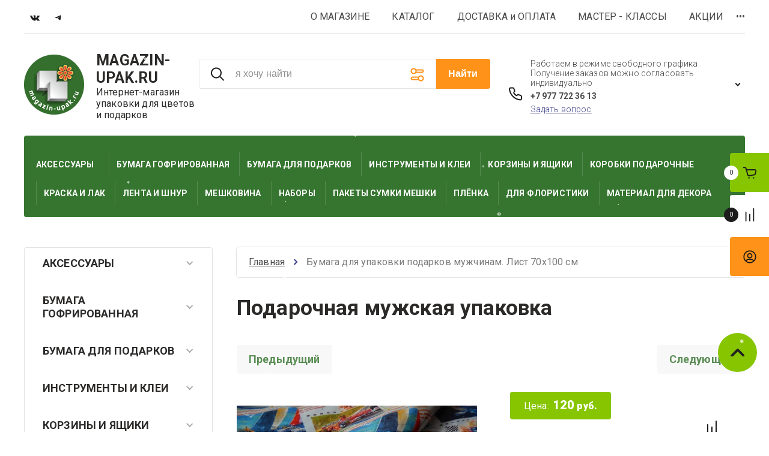

--- FILE ---
content_type: text/html; charset=utf-8
request_url: https://magazin-upak.ru/upakovka-dlya-podarkov-muzhchinam-stilnaya-mashiny-i-yakhty
body_size: 62038
content:

	<!doctype html>
<html lang="ru"> 
<html lang="ru">
<head>
<meta charset="utf-8">
<meta name="robots" content="all">
<title>Подарочная бумага для мужских подарков с изображением яхт и машин.</title>
<!-- assets.top -->
<script src="/g/libs/nocopy/1.0.0/nocopy.for.all.js" ></script>
<link rel="stylesheet" type="text/css" href="/g/s3/misc/snow/1.0.0/css/s3.snow.scss.css">
<meta property="og:title" content="Подарочная мужская упаковка">
<meta name="twitter:title" content="Подарочная мужская упаковка">
<meta property="og:description" content="Декоративная подарочная бумага. Изображены яхты, серфинг, болиды формулы один, formula uno, авто для стритрейссеров, симпатичная упаковка для мужчин любого возраста, радостная и стильная. Упаковывать в такую одно удовольствие. Любые неровности не будут видны за счет шага рисунка. Дерзайте!">
<meta name="twitter:description" content="Декоративная подарочная бумага. Изображены яхты, серфинг, болиды формулы один, formula uno, авто для стритрейссеров, симпатичная упаковка для мужчин любого возраста, радостная и стильная. Упаковывать в такую одно удовольствие. Любые неровности не будут видны за счет шага рисунка. Дерзайте!">
<meta property="og:image" content="https://magazin-upak.ru/thumb/2/avVi0UUIQKiMxVocN0rklQ/350r350/d/14homme_upakovka_dlya_krutykh_muzhskikh_podarkov.jpg">
<meta name="twitter:image" content="https://magazin-upak.ru/thumb/2/avVi0UUIQKiMxVocN0rklQ/350r350/d/14homme_upakovka_dlya_krutykh_muzhskikh_podarkov.jpg">
<meta property="og:image:type" content="image/jpeg">
<meta property="og:image:width" content="350">
<meta property="og:image:height" content="350">
<meta property="og:type" content="website">
<meta property="og:url" content="https://magazin-upak.ru/upakovka-dlya-podarkov-muzhchinam-stilnaya-mashiny-i-yakhty">
<meta property="og:site_name" content="www.magazin-upak.ru Упаковка для цветов и подарков">
<meta property="fb:pages" content="1685077808453780">
<meta property="vk:app_id" content="6662903">
<meta name="twitter:card" content="summary">
<!-- /assets.top -->

<meta name="description" content="Декоративная подарочная бумага. Изображены яхты, серфинг, болиды формулы один, formula uno, авто для стритрейссеров, симпатичная упаковка для мужчин любого возраста, радостная и стильная. Упаковывать в такую одно удовольствие. Любые неровности не будут видны за счет шага рисунка. Дерзайте!">
<meta name="keywords" content="гоночный болид, формула один, крутая упаковка для крутых мужиков, подарок упакован в бумагу для настоящих мужчин, красивая и стильная упаковка, для подарков, как упаковать подарок мужчине, мальчику, папе, брату, шефу, найти и купить, в розницу, в центре Москвы, самовывоз бесплатно, заказать">
<meta name="SKYPE_TOOLBAR" content="SKYPE_TOOLBAR_PARSER_COMPATIBLE">
<meta name="viewport" content="width=device-width, initial-scale=1.0, maximum-scale=1.0, user-scalable=no">
<meta name="format-detection" content="telephone=no">
<meta http-equiv="x-rim-auto-match" content="none">


<!-- JQuery -->
<script src="/g/libs/jquery/1.10.2/jquery.min.js" charset="utf-8"></script>
<!-- JQuery -->

<!-- Common js -->
	<link rel="stylesheet" href="/g/css/styles_articles_tpl.css">

            <!-- 46b9544ffa2e5e73c3c971fe2ede35a5 -->
            <script src='/shared/s3/js/lang/ru.js'></script>
            <script src='/shared/s3/js/common.min.js'></script>
        <link rel='stylesheet' type='text/css' href='/shared/s3/css/calendar.css' /><link rel="stylesheet" href="/g/libs/lightgallery-proxy-to-hs/lightgallery.proxy.to.hs.min.css" media="all" async>
<script src="/g/libs/lightgallery-proxy-to-hs/lightgallery.proxy.to.hs.stub.min.js"></script>
<script src="/g/libs/lightgallery-proxy-to-hs/lightgallery.proxy.to.hs.js" async></script>
<link rel="icon" href="/favicon.png" type="image/png">
	<link rel="apple-touch-icon" href="/thumb/2/LWXycLAsrYVHUeczKuvz_w/r/favicon.png">
	<link rel="apple-touch-icon" sizes="57x57" href="/thumb/2/cSiQoKjZkTMIo0ziQoXd3Q/57c57/favicon.png">
	<link rel="apple-touch-icon" sizes="60x60" href="/thumb/2/ADHYAP_QOPaTX7kCwZk1yQ/60c60/favicon.png">
	<link rel="apple-touch-icon" sizes="72x72" href="/thumb/2/NUeGOwT7ccqi0vKCk5c7CQ/72c72/favicon.png">
	<link rel="apple-touch-icon" sizes="76x76" href="/thumb/2/hXphuvuCGMlCNmPwtBK8JQ/76c76/favicon.png">
	<link rel="apple-touch-icon" sizes="114x114" href="/thumb/2/eu_DCr8HaH-4Fl9Q5T1Yug/114c114/favicon.png">
	<link rel="apple-touch-icon" sizes="120x120" href="/thumb/2/3MmgBXK7FEpfGfzqoDIQig/120c120/favicon.png">
	<link rel="apple-touch-icon" sizes="144x144" href="/thumb/2/j9LDtrtN_JRbLahuwp6tEA/144c144/favicon.png">
	<link rel="apple-touch-icon" sizes="152x152" href="/thumb/2/hJpSN6oEQd3e9064W7B_Jg/152c152/favicon.png">
	<link rel="apple-touch-icon" sizes="180x180" href="/thumb/2/f_vyPxiafrQ-f6zkloMaLQ/180c180/favicon.png">
	
	<meta name="msapplication-TileImage" content="/thumb/2/bmMZwZpxmRExzY98ed18Wg/c/favicon.png">
	<meta name="msapplication-square70x70logo" content="/thumb/2/u4ZCgXlIt0M0m6gZuZtRyQ/70c70/favicon.png">
	<meta name="msapplication-square150x150logo" content="/thumb/2/foNNC3kvbPYBac4AKEENng/150c150/favicon.png">
	<meta name="msapplication-wide310x150logo" content="/thumb/2/4xXaTyEaqfQGm4mLgRUUfg/310c150/favicon.png">
	<meta name="msapplication-square310x310logo" content="/thumb/2/rmdEXcb0zBLSx3J7TTuAiw/310c310/favicon.png">

<link rel='stylesheet' type='text/css' href='/t/images/__csspatch/5/patch.css'/>

<!--s3_require-->
<link rel="stylesheet" href="/g/basestyle/1.0.1/user/user.css" type="text/css"/>
<link rel="stylesheet" href="/g/basestyle/1.0.1/cookie.message/cookie.message.css" type="text/css"/>
<link rel="stylesheet" href="/g/basestyle/1.0.1/user/user.orange.css" type="text/css"/>
<script type="text/javascript" src="/g/basestyle/1.0.1/user/user.js" async></script>
<link rel="stylesheet" href="/g/basestyle/1.0.1/cookie.message/cookie.message.orange.css" type="text/css"/>
<script type="text/javascript" src="/g/basestyle/1.0.1/cookie.message/cookie.message.js" async></script>
<!--/s3_require-->

<!--s3_goal-->
<script src="/g/s3/goal/1.0.0/s3.goal.js"></script>
<script>new s3.Goal({map:{"9501":{"goal_id":"9501","object_id":"5693203","event":"submit","system":"metrika","label":"subscribe","code":"anketa"},"26701":{"goal_id":"26701","object_id":"8956603","event":"submit","system":"metrika","label":"Report","code":"anketa"},"101501":{"goal_id":"101501","object_id":"3514301","event":"submit","system":"metrika","label":"Message-Onicon","code":"anketa"},"101701":{"goal_id":"101701","object_id":"3514301","event":"submit","system":"analytics","label":"MessageOnicon","code":"anketa"},"130301":{"goal_id":"130301","object_id":"2953101","event":"submit","system":"metrika","label":"subscribe","code":"anketa"},"130501":{"goal_id":"130501","object_id":"2953101","event":"submit","system":"analytics","label":"Subscribe","code":"anketa"}}, goals: [], ecommerce:[{"ecommerce":{"detail":{"products":[{"id":"565152803","name":"Бумага для упаковки подарков мужчинам. Лист 70х100 см","price":120,"brand":"Польша","category":"БУМАГА для подарков/к подаркам мужчинам"}]}}}]});</script>
<!--/s3_goal-->
<!-- Common js -->

<!-- Shop init -->
			
		
		
		
			<link rel="stylesheet" type="text/css" href="/g/shop2v2/default/css/theme.less.css">		
			<script type="text/javascript" src="/g/printme.js"></script>
		<script type="text/javascript" src="/g/shop2v2/default/js/tpl.js"></script>
		<script type="text/javascript" src="/g/shop2v2/default/js/baron.min.js"></script>
		
			<script type="text/javascript" src="/g/shop2v2/default/js/shop2.2.js"></script>
		
	<script type="text/javascript">shop2.init({"productRefs": {"486874803":{"parametry":{"8687c75542b224c490882462864077a2":["565152803"]},"cvet":{"\u044f\u0445\u0442\u044b, \u0433\u043e\u043d\u043e\u0447\u043d\u044b\u0435 \u0431\u043e\u043b\u0438\u0434\u044b":["565152803"]},"vysota":{"\u043b\u0438\u0441\u0442 100 \u0441\u043c \u0445 70":["565152803"]},"material":{"\u0431\u0443\u043c\u0430\u0433\u0430":["565152803"]}}},"apiHash": {"getPromoProducts":"0de122a2ea2b7b7a4a89f052145c344b","getSearchMatches":"eda861761c40bab219651f03562206f9","getFolderCustomFields":"3dfe25491d1da8335653ec76350e21bf","getProductListItem":"be0f29d431c99ea0f0803926ba36932d","cartAddItem":"0085791d5aa4c8078289ef5524469040","cartRemoveItem":"61a927c20705ba078e0d45c5392f4424","cartUpdate":"28bb61a3f13418452108816f7c5435ec","cartRemoveCoupon":"7d2bb6dc0e9561dac2080766433241f7","cartAddCoupon":"fc20de580560a1e4bdd0fac7eae38cbf","deliveryCalc":"de2366d1d4e125d4cfbf71cfd8f0d452","printOrder":"836d503a7a22dacc622448119da6017a","cancelOrder":"c59f3742140ea54336ab90f6dfe703bb","cancelOrderNotify":"de0e6198106dad7c316b0a4e8d087e6c","repeatOrder":"acf762e0ef061b624d3ab375f8b8136e","paymentMethods":"d72860f80e03ff2b64e4a589fd2fa031","compare":"3bfa105f14e9f3ef6a1b4723062c3447"},"hash": null,"verId": 81843,"mode": "product","step": "","uri": "/podarochnaya-upakovka-floristicheskie-materialy","IMAGES_DIR": "/d/","my": {"card_image_width":"1920","card_image_height":"1920","gr_shop2_msg":true,"new_shop2_msg":true,"gr_cart_show_options_text":"\u0412\u0441\u0435 \u043f\u0430\u0440\u0430\u043c\u0435\u0442\u0440\u044b","gr_rating_block_title":true,"show_sections":true,"gr_coupon_remodal":false,"gr_card_vertical_slider":true,"buy_alias":"\u0414\u043e\u0431\u0430\u0432\u0438\u0442\u044c \u0432 \u043a\u043e\u0440\u0437\u0438\u043d\u0443","buy_mod":true,"buy_kind":true,"on_shop2_btn":true,"price_title":true,"show_flags_filter":false,"lazy_load_subpages":true,"gr_product_page_version":"global:shop2.2.120-14-product.tpl","gr_cart_page_version":"global:shop2.2.120-14-cart.tpl","gr_collections_item":"global:shop2.2.120-14-product-item-collections.tpl","gr_product_list_thumbs":"global:shop2.2.120-14-product-list-thumbs.tpl","gr_lazy_load":false,"gr_pagelist_lazy_load":true,"gr_hide_price_placeholder":false,"gr_search_range_slider":false,"gr_filter_range_slider":false,"gr_filter_remodal":true,"gr_filter_remodal_btn":"\u0424\u0438\u043b\u044c\u0442\u0440 \u043f\u043e\u0434\u0431\u043e\u0440\u0430","gr_filter_placeholders":true,"gr_show_slider_autoplay":true,"gr_enable_images_settings":true,"gr_vendor_in_thumbs":true,"gr_show_one_click_in_thumbs":false,"gr_product_list_titles":true,"gr_pagelist_only_icons":false,"gr_kinds_slider":true,"gr_show_collcetions_amount":true,"gr_cart_titles":true,"gr_cart_auth_remodal":true,"gr_one_click_placeholder":true,"gr_filter_sorting_title":"\u0421\u043e\u0440\u0442\u0438\u0440\u043e\u0432\u043a\u0430:","gr_by_price_desc":"\u0421\u0430\u043c\u044b\u0435 \u0434\u043e\u0440\u043e\u0433\u0438\u0435","gr_by_price_asc":"\u0421\u0430\u043c\u044b\u0435 \u0434\u0435\u0448\u0435\u0432\u044b\u0435","gr_by_name_asc":"\u041d\u0430\u0437\u0432\u0430\u043d\u0438\u0435 \u043e\u0442 \u0410","gr_by_name_desc":"\u041d\u0430\u0437\u0432\u0430\u043d\u0438\u0435 \u043e\u0442 \u042f","gr_filter_default_sorting":"\u043f\u043e \u0443\u043c\u043e\u043b\u0447\u0430\u043d\u0438\u044e","gr_filter_default_sorting_item":"\u043f\u043e \u0443\u043c\u043e\u043b\u0447\u0430\u043d\u0438\u044e","gr_login_placeholered":true,"gr_cart_preview_version":"2.2.120.14","gr_special_placeholder":true,"gr_show_collections_compare":true,"smart_search_placeholder_text":"\u044f \u0445\u043e\u0447\u0443 \u043d\u0430\u0439\u0442\u0438","payment_system":true,"gr_selected_theme":"5"},"shop2_cart_order_payments": 3,"cf_margin_price_enabled": 0,"maps_yandex_key":"967df224-bbb3-442f-b8ac-f3f2de05d3b4","maps_google_key":""});shop2.facets.enabled = true;</script>
<style type="text/css">.product-item-thumb {width: 450px;}.product-item-thumb .product-image, .product-item-simple .product-image {height: 190px;width: 450px;}.product-item-thumb .product-amount .amount-title {width: 354px;}.product-item-thumb .product-price {width: 400px;}.shop2-product .product-side-l {width: 200px;}.shop2-product .product-image {height: 190px;width: 200px;}.shop2-product .product-thumbnails li {width: 56px;height: 56px;}</style>
<!-- shop init -->

<!-- Custom styles -->
<link rel="stylesheet" href="/g/libs/jqueryui/datepicker-and-slider/css/jquery-ui.css">
<link rel="stylesheet" href="/g/libs/lightgallery/v1.2.19/lightgallery.css">
<link rel="stylesheet" href="/g/libs/remodal/css/remodal.css">
<link rel="stylesheet" href="/g/libs/remodal/css/remodal-default-theme.css">
<link rel="stylesheet" href="/g/libs/waslide/css/waslide.css">
<link rel="stylesheet" href="/g/libs/jquery-popover/0.0.4/jquery.popover.css">
<link rel="stylesheet" href="/g/libs/jquery-slick/1.8.1/slick-1.8.1.min.css">
<link href="https://fonts.googleapis.com/css2?family=Roboto:wght@300;400;500;700;900&display=swap" rel="stylesheet">
<!-- Custom styles -->

		    <link rel="stylesheet" href="/g/templates/shop2/2.120.2/2.2.120-14/themes/theme9/theme.scss.css">
	
<link rel="stylesheet" href="/g/templates/shop2/2.120.2/2.2.120-14/css/global_styles.css">


<!-- Custom js -->
<script src="/g/libs/jquery-responsive-tabs/1.6.3/jquery.responsiveTabs.min.js" charset="utf-8"></script>
<script src="/g/libs/jquery-match-height/0.7.2/jquery.matchHeight.min.js" charset="utf-8"></script>
<script src="/g/libs/jqueryui/datepicker-and-slider/js/jquery-ui.min.js" charset="utf-8"></script>
<script src="/g/libs/jqueryui/touch_punch/jquery.ui.touch_punch.min.js" charset="utf-8"></script>
<script src="/g/libs/waslide/js/animit.js" charset="utf-8"></script>
<script src="/g/s3/misc/form/shop-form/shop-form-minimal.js" charset="utf-8"></script>
<script src="/g/libs/flexmenu/1.4.2/flexmenu.min.modern.js" charset="utf-8"></script>
<script src="/g/libs/lightgallery/v1.2.19/lightgallery.js" charset="utf-8"></script>
<script src="/g/libs/remodal/js/remodal.js" charset="utf-8"></script>
<script src="/g/libs/jquery-popover/0.0.4/jquery.popover.js"></script>
<script src="/g/libs/jquery-slick/1.8.1/slick-1.8.1.min.js" charset="utf-8"></script>
<!-- Custom js -->

<!-- Shop JS -->
	<script src="/g/templates/shop2/2.120.2/2.2.120-14/js/additional_work/shop2_msg.js" charset="utf-8"></script>

	<script src="/g/libs/jquery-zoom/1.7.21/js/jquery.zoom.min.js" charset="utf-8"></script>

	<script src="/g/templates/shop2/2.120.2/2.2.120-14/js/additional_work/top_timer.js" charset="utf-8"></script>

	<script src="/g/templates/shop2/2.120.2/2.2.120-14/js/additional_work/special_timer_popup.js" charset="utf-8"></script>

	<script src="/g/templates/shop2/2.120.2/2.2.120-14/js/additional_work/cart_preview_popup.js"></script>

	<script src="/g/templates/shop2/2.120.2/2.2.120-14/js/additional_work/quick_view_popup.js"></script>

	<script src="/g/templates/shop2/2.120.2/2.2.120-14/js/additional_work/product_preview_popup.js"></script>

	<script src="/g/templates/shop2/2.120.2/2.2.120-14/js/additional_work/recent_block.js"></script>
	
<script src="/g/templates/shop2/widgets/js/timer.js"></script>
<script src="/g/templates/shop2/2.120.2/2.2.120-14/js/plugins.js" charset="utf-8"></script>
<script src="/g/templates/shop2/2.120.2/2.2.120-14/js/row_menu_plugin.js" charset="utf-8"></script>
<script src="/g/templates/shop2/2.120.2/2.2.120-14/js/waslidemenu.js" charset="utf-8"></script>

	<script src="/t/v2143/images/js/shop_main.js" charset="utf-8"></script>
<!-- Shop JS -->





<link rel="stylesheet" href="/t/images/images/site.addons.scss.css">
<link rel="stylesheet" href="/t/v2143/images/site.slider.scss.css">
</head>	<link rel="stylesheet" href="/g/s3/misc/snow-css/1.2.0/snow.css">
<script type="text/javascript" src="/g/snow/snow1.packed.js"></script>
<link rel="stylesheet" href="/t/v2143/images/css/site_addons.css">
<body class="site new_shop2_msg">
	    <div class="site__wrapper">
							    	<!-- site-header -->
        <header role="banner" class="site-header"> 
        	<div class="site-header__inner">
	            <div class="burger-menu-overlay">
	                <div class="burger-menu">
	                    <div class="burger-menu-close"></div>
	                    <div class="burger-menu__top">
	                        <div class="burger-menu__tab-btn tab-btn-1 active">Каталог</div>
	                        <div class="burger-menu__tab-btn tab-btn-2">Меню</div>
	                    </div>
	                    <div class="burger-menu__middel">
	                        <div class="burger-menu__tab-content burger-tab-content-1 active"></div>
	                        <div class="burger-menu__tab-content burger-tab-content-2"></div>
	                    </div>
	                </div>
	            </div>
	            <div class="site-header__top">
	                <div class="burger-menu-btn">
                		<svg class="gr-svg-icon">
						  <use xlink:href="#burger_menu_btn_icon"></use>
						</svg>
	                </div>
	                	                    <div class="social-block">
	                        	                            <a target="_blank" href="https://vk.com/share.php?url=https%3A%2F%2Fmagazin-upak.ru%2Fpodarochnaya-upakovka-floristicheskie-materialy%2Fcart&amp;title=%D0%A3%D0%BF%D0%B0%D0%BA%D0%BE%D0%B2%D0%BA%D0%B0%20%D0%B4%D0%BB%D1%8F%20%D0%BF">
	                            											<svg width="16" height="10" viewBox="0 0 16 10" fill="none" xmlns="http://www.w3.org/2000/svg">
<path fill-rule="evenodd" clip-rule="evenodd" d="M8.78466 9.56313C8.78466 9.56313 9.07343 9.53149 9.22133 9.37481C9.35672 9.23125 9.35202 8.96034 9.35202 8.96034C9.35202 8.96034 9.33402 7.69531 9.92955 7.50853C10.5165 7.32483 11.2701 8.73187 12.0699 9.27293C12.674 9.682 13.1326 9.59246 13.1326 9.59246L15.2697 9.56313C15.2697 9.56313 16.3872 9.49521 15.8574 8.62845C15.8136 8.55744 15.5483 7.98706 14.2688 6.81543C12.9283 5.58899 13.1083 5.78735 14.722 3.66559C15.7048 2.37355 16.0977 1.58475 15.9748 1.24746C15.8582 0.924832 15.1351 1.01051 15.1351 1.01051L12.7296 1.02517C12.7296 1.02517 12.5511 1.00124 12.4189 1.0792C12.2898 1.15561 12.206 1.3339 12.206 1.3339C12.206 1.3339 11.8257 2.33342 11.3178 3.18397C10.2465 4.9777 9.81843 5.07264 9.64313 4.96149C9.23542 4.70139 9.33715 3.91798 9.33715 3.36149C9.33715 1.62257 9.60479 0.897819 8.81675 0.710264C8.55537 0.647746 8.36286 0.606839 7.69377 0.599893C6.83531 0.591402 6.10909 0.60298 5.69746 0.80134C5.42357 0.933323 5.21228 1.22816 5.3414 1.24514C5.50026 1.26598 5.86024 1.34085 6.05118 1.59709C6.29769 1.92821 6.28908 2.67071 6.28908 2.67071C6.28908 2.67071 6.43072 4.7176 5.95806 4.97153C5.63408 5.14596 5.18958 4.79015 4.23407 3.16236C3.74497 2.32879 3.37561 1.40723 3.37561 1.40723C3.37561 1.40723 3.30439 1.23511 3.17684 1.14249C3.02267 1.03057 2.80747 0.995841 2.80747 0.995841L0.521607 1.01051C0.521607 1.01051 0.178062 1.01977 0.0520702 1.16719C-0.059836 1.29763 0.0434624 1.56854 0.0434624 1.56854C0.0434624 1.56854 1.83318 5.69859 3.86001 7.78021C5.71859 9.68817 7.82838 9.56313 7.82838 9.56313H8.78466Z" fill="#1C1C1C"/>
</svg>



										                            </a>
	                        	                            <a target="_blank" href="https://t.me/magazin_upak">
	                            											<svg width="64" height="64" viewBox="0 0 64 64" fill="none" xmlns="http://www.w3.org/2000/svg">
<rect width="64" height="64" fill="white"/>
<path fill-rule="evenodd" clip-rule="evenodd" d="M14.485 31.6621C23.8136 27.5978 30.0342 24.9183 33.1466 23.6237C42.0334 19.9274 43.88 19.2853 45.0836 19.2641C45.3483 19.2595 45.9402 19.3251 46.3236 19.6362C46.6473 19.8989 46.7364 20.2537 46.779 20.5028C46.8216 20.7518 46.8747 21.3192 46.8325 21.7625C46.3509 26.8225 44.2672 39.1016 43.207 44.7689C42.7585 47.1669 41.8752 47.9709 41.0201 48.0496C39.1618 48.2206 37.7507 46.8215 35.9509 45.6417C33.1345 43.7955 31.5434 42.6462 28.8096 40.8447C25.6502 38.7627 27.6983 37.6184 29.4988 35.7483C29.97 35.2589 38.1577 27.8115 38.3162 27.1359C38.336 27.0514 38.3544 26.7365 38.1673 26.5702C37.9802 26.4039 37.704 26.4607 37.5047 26.506C37.2223 26.5701 32.723 29.5439 24.007 35.4275C22.7299 36.3044 21.5731 36.7317 20.5367 36.7093C19.3941 36.6847 17.1963 36.0633 15.5624 35.5322C13.5584 34.8808 11.9657 34.5364 12.1044 33.4301C12.1766 32.8538 12.9701 32.2645 14.485 31.6621Z" fill="#252525"/>
</svg>

										                            </a>
	                        	                    </div>
	                	                <nav class="site-header__nav">
	                    						    <ul class="site-header__nav-list menu-default row-menu-init">
						        						
						            						
						            						                <li class="has">
					                	 					                	<a href="/upakovka-podarkov-floristika-materialy-instrumenty-roznica" target="_blank">О МАГАЗИНЕ</a>
						            						            						
						        						
						            						                						                        <ul>
						                    						            						
						            						                <li class=""><a href="/vopros-otvet-otzyvy" target="_blank">ОТЗЫВЫ</a>
						            						            						
						        						
						            						                						                        </li>
						                    						                						            						
						            						                <li class="has"><a href="/kontakty">КОНТАКТЫ</a>
						            						            						
						        						
						            						                						                        </li>
						                    						                            </ul>
						                        </li>
						                    						                						            						
						            						                <li class="">
					                	 					                	<a href="/katalog-materialov-dlya-upakovki-podarkov-i-floristiki">КАТАЛОГ</a>
						            						            						
						        						
						            						                						                        </li>
						                    						                						            						
						            						                <li class="">
					                	 					                	<a href="/upakovka-dostavka-samovyvoz-otpravka-vo-vse-goroda">ДОСТАВКА и ОПЛАТА</a>
						            						            						
						        						
						            						                						                        </li>
						                    						                						            						
						            						                <li class="has">
					                	 					                	<a href="/master_klass-upakovka-podarka-floristika-dekor" target="_blank">МАСТЕР - КЛАССЫ</a>
						            						            						
						        						
						            						                						                        <ul>
						                    						            						
						            						                <li class="has"><a href="/kak-upakovat-podarok-skhemy" target="_blank">КАК УПАКОВАТЬ ПОДАРОК</a>
						            						            						
						        						
						            						                						                        <ul>
						                    						            						
						            						                <li class=""><a href="/kak-upakovat-podarok-v-bumagu-prostoj-sposob" target="_blank">классическая упаковка</a>
						            						            						
						        						
						            						                						                        </li>
						                    						                						            						
						            						                <li class=""><a href="/kak_upakovat_krugluyu_korobku" target="_blank">упаковать круглую коробку</a>
						            						            						
						        						
						            						                						                        </li>
						                    						                						            						
						            						                <li class=""><a href="/kak_upakovat_podarok_v_meshkovinu">как упаковать в мешковину</a>
						            						            						
						        						
						            						                						                        </li>
						                    						                						            						
						            						                <li class=""><a href="/kak_neobichno_upakovat_podarok_v_bumagu_modnaya">упаковать необычно</a>
						            						            						
						        						
						            						                						                        </li>
						                    						                						            						
						            						                <li class=""><a href="/kak_upakovat_kartinu-knigu-cd_dvd_upakovka_s_karmanom">упаковка с карманом</a>
						            						            						
						        						
						            						                						                        </li>
						                    						                						            						
						            						                <li class=""><a href="/kak_upakovat_kruglyj-podarok-shar">упаковать круглый подарок</a>
						            						            						
						        						
						            						                						                        </li>
						                    						                            </ul>
						                        </li>
						                    						                						            						
						            						                <li class="has"><a href="/kak_zaviazat_bant_kak_sdelat_bant" target="_blank">КАК  СДЕЛАТЬ   БАНТ</a>
						            						            						
						        						
						            						                						                        <ul>
						                    						            						
						            						                <li class=""><a href="/kak_sdelat_bant_frantsuzskiy_klassicheskiy_bant">французский бант</a>
						            						            						
						        						
						            						                						                        </li>
						                    						                						            						
						            						                <li class=""><a href="/kak_sdelat_pishniy_krugliy_bant_shap_bow_ball" target="_blank">пышный бант-шар</a>
						            						            						
						        						
						            						                						                        </li>
						                    						                						            						
						            						                <li class=""><a href="/kak_sdelat_rozu_iz_lenty_i_tkani" target="_blank">роза из ткани и ленты</a>
						            						            						
						        						
						            						                						                        </li>
						                    						                						            						
						            						                <li class=""><a href="/kak_sdelat_prostoy_ploskiy_bant" target="_blank">простой плоский бант</a>
						            						            						
						        						
						            						                						                        </li>
						                    						                						            						
						            						                <li class=""><a href="/kak_sdelat_bant_tsvetok_iz_bumagi_kartona_tkani">бант-цветок</a>
						            						            						
						        						
						            						                						                        </li>
						                    						                            </ul>
						                        </li>
						                    						                						            						
						            						                <li class="has"><a href="/master_klass_floristika" target="_blank">ФЛОРИСТИКА</a>
						            						            						
						        						
						            						                						                        <ul>
						                    						            						
						            						                <li class=""><a href="/bouqet-na-den-uchitelya-i-tsvety-na-den-materi">настольная цветочная композиция</a>
						            						            						
						        						
						            						                						                        </li>
						                    						                						            						
						            						                <li class=""><a href="/kak_sdelat_buket_kak_sozdat_floristicheskuyu" target="_blank">композиция в корзине</a>
						            						            						
						        						
						            						                						                        </li>
						                    						                						            						
						            						                <li class=""><a href="/floristicheskaya_kompoziciya_parallelnaya_tekhnika" target="_blank">флористическая композиция</a>
						            						            						
						        						
						            						                						                        </li>
						                    						                            </ul>
						                        </li>
						                    						                						            						
						            						                <li class="has"><a href="/decor" target="_blank">ДЕКОР идеи</a>
						            						            						
						        						
						            						                						                        <ul>
						                    						            						
						            						                <li class=""><a href="/kamen-nozhnicy-i-kraska-delaem-press-papie" target="_blank">как сделать из камня</a>
						            						            						
						        						
						            						                						                        </li>
						                    						                						            						
						            						                <li class=""><a href="/kak-sdelat-dekorativnuyu-tarelku-s-rakushkami" target="_blank">декоративная тарелка</a>
						            						            						
						        						
						            						                						                        </li>
						                    						                						            						
						            						                <li class=""><a href="/kak_sdelat_shar_kak-ukrasit-dlya-prazdnika">шар-подвеска</a>
						            						            						
						        						
						            						                						                        </li>
						                    						                						            						
						            						                <li class=""><a href="/kak-sdelat-serdtse-iz-roz-gofrirovannoy-bumagi">сердце из роз</a>
						            						            						
						        						
						            						                						                        </li>
						                    						                            </ul>
						                        </li>
						                    						                						            						
						            						                <li class="has"><a href="/kak-polzovatsya-floristicheskimi-instrumentami-i-oborudovaniyem">как пользоваться</a>
						            						            						
						        						
						            						                						                        <ul>
						                    						            						
						            						                <li class=""><a href="/kak-polzovatsya-mashinkoy-dlya-gofrirovannoy-bumagi" target="_blank">машинкой для бумаги креп</a>
						            						            						
						        						
						            						                						                        </li>
						                    						                						            						
						            						                <li class=""><a href="/pistoletom-s-goryachim-kleyem">клеевым пистолетом</a>
						            						            						
						        						
						            						                						                        </li>
						                    						                						            						
						            						                <li class=""><a href="/kak-polzovatsya-razdelitelem-dlya-lenty" target="_blank">диспенсером разделителем для ленты</a>
						            						            						
						        						
						            						                						                        </li>
						                    						                            </ul>
						                        </li>
						                    						                						            						
						            						                <li class=""><a href="/kak-nazyvayetsya-material-dlya-upakovki-instrumenty-floristiki" target="_blank">как это называется</a>
						            						            						
						        						
						            						                						                        </li>
						                    						                            </ul>
						                        </li>
						                    						                						            						
						            						                <li class="">
					                	 					                	<a href="/aktsii-skidki-rasprodazhi">АКЦИИ</a>
						            						            						
						        						
						            						                						                        </li>
						                    						                						            						
						            						                <li class="">
					                	 					                	<a href="/magazin-upakovki-podarkov-i-floristiki-ryadom" target="_blank">Связь с нами</a>
						            						            						
						        						        </li>
						    </ul>
						    							                </nav>
	            </div>
	            <div class="site-header__middel">
	                <div class="site-header__middel-left">
	                    <div class="site-logo">
	                        	                        	                            <a class="site-logo__img" href="https://magazin-upak.ru">
	                                <img src="/thumb/2/Cepe4Yaj_UOOeRpOPoDsGg/100r/d/magazin-upak_logo_main_1.png" alt="magazin-upak.ru  магазин подарочной упаковки и флористических аксессуаров" title="magazin-upak.ru  магазин подарочной упаковки и флористических аксессуаров" style="max-width: 100px;">
	                            </a>
	                        	                        <div class="site-logo__name-wrap">
	                            	                                <a class="site-logo__name" href="https://magazin-upak.ru">MAGAZIN-UPAK.RU</a>
	                            	                            	                                <div class="site-logo__subtitle">Интернет-магазин упаковки для цветов и подарков</div>
	                              
	                        </div>
	                    </div>
	                </div>
	                <div class="site-header__middel-right">
	                								<div class="smart-search__block">
								<script>
	var shop2SmartSearchSettings = {
		shop2_currency: 'руб.'
	}
</script>


<div id="search-app" class="hide_search_popup" v-on-clickaway="resetData">

	<form action="/podarochnaya-upakovka-floristicheskie-materialy/search" enctype="multipart/form-data" id="smart-search-block" class="search-block">
		<input type="hidden" name="gr_smart_search" value="1">
		<input autocomplete="off"placeholder="я хочу найти" v-model="search_query" v-on:keyup="searchStart" type="text" name="search_text" class="search-block__input" id="shop2-name">
		<div class="search-block__advanced-btn" data-remodal-target="search_form">
    		<svg class="gr-svg-icon">
			  <use xlink:href="#advanced_search_btn"></use>
			</svg>
        </div>
		<button class="search-block__btn">Найти</button>
	<re-captcha data-captcha="recaptcha"
     data-name="captcha"
     data-sitekey="6LcYvrMcAAAAAKyGWWuW4bP1De41Cn7t3mIjHyNN"
     data-lang="ru"
     data-rsize="invisible"
     data-type="image"
     data-theme="light"></re-captcha></form>
	<div id="search-result" class="custom-scroll scroll-width-thin scroll" v-if="(foundsProduct + foundsFolders + foundsVendors) > 0" v-cloak>
		<div class="search-result-top">
			<div class="search-result-left" v-if="foundsProduct > 0">
				<div class="result-products">
					<div class="products-search-title">Товары <span>{{foundsProduct}}</span></div>
					<div class="product-items">
						<div class="product-item" v-for='product in products'>
							<div class="product-image" v-if="product.image_url">
								<a v-bind:href="'/'+product.alias">
									<img v-bind:src="product.image_url" v-bind:alt="product.name" v-bind:title="product.name">
								</a>
							</div>
							
							<div class="product-image no-image" v-else>
								<a v-bind:href="'/'+product.alias"></a>
							</div>
							
							<div class="product-text">
								<div class="product-name"><a v-bind:href="'/'+product.alias">{{product.name}}</a></div>
								<div class="product-text-price">
									<div class="price-old" v-if="product.price_old > 0"><strong>{{product.price_old}}</strong> <span>{{shop2SmartSearchSettings.shop2_currency}}</span></div>
									<div class="price"><strong>{{product.price}}</strong> <span>{{shop2SmartSearchSettings.shop2_currency}}</span></div>
								</div>
							</div>
						</div>
					</div>
				</div>
			</div>
			<div class="search-result-right" v-if="foundsFolders > 0 || foundsVendors > 0">
				<div class="result-folders" v-if="foundsFolders > 0">
					<div class="folders-search-title">Категории <span>{{foundsFolders}}</span></div>
					<div class="folder-items">
						<div class="folder-item" v-for="folder in foldersSearch">
							<a v-bind:href="'/'+folder.alias" class="found-folder"><span>{{folder.folder_name}}</span></a>
						</div>
					</div>
				</div>
				<div class="result-vendors" v-if="foundsVendors > 0">	
					<div class="vendors-search-title">Производители <span>{{foundsVendors}}</span></div>
					<div class="vendor-items">
						<div class="vendor-item" v-for="vendor in vendorsSearch">
							<a v-bind:href="vendor.alias" class="found-vendor"><span>{{vendor.name}}</span></a>
						</div>
					</div>
				</div>
			</div>
		</div>
		<div class="search-result-bottom">
			<span class="search-result-btn"><span>Все результаты</span></span>
		</div>
	</div>
</div>



<script> 
var shop2SmartSearch = {
		folders: [{"folder_id":"111930403","folder_name":"","tree_id":"16195003","_left":"1","_right":"188","_level":"0","hidden":"0","items":"0","alias":"magazin-upak.ru\/folder\/221723","page_url":"\/podarochnaya-upakovka-floristicheskie-materialy","image_id":"0","big_image_id":"0","flash_id":"0","exporter:share\/yandex_market":1,"exporter:folders:share\/yandex_market":0},{"folder_id":"88547104","folder_name":"\u0410\u041a\u0421\u0415\u0421\u0421\u0423\u0410\u0420\u042b","tree_id":"16195003","_left":"22","_right":"37","_level":"1","hidden":"0","items":"0","alias":"aksessuary-upakovki-podarkov-floristiki","page_url":"\/podarochnaya-upakovka-floristicheskie-materialy","exporter:share\/yandex_market":false,"exporter:share\/yandex_turbo":false,"accessory_select":"2","kit_select":"0","recommend_select":"0","similar_select":"0","image":{"image_id":"1875832403","filename":"19heartinbox12_prishchepki_v_derevyannoy_korobochke_serdechki.gif","ver_id":81843,"image_width":"500","image_height":"491","ext":"gif"},"folder_pic":null,"exporter:folders:share\/yandex_market":0,"block":{"title":"\u0410\u043a\u0441\u0435\u0441\u0441\u0443\u0430\u0440\u044b","img":{"image_id":"1998798704","filename":"aksessuary_i_upakovka.png","ver_id":81843,"image_width":"300","image_height":"400","ext":"png"},"desc":"\u0412\u0430\u0436\u043d\u044b\u0435 \u0434\u0435\u0442\u0430\u043b\u0438 \u0432\u0430\u0448\u0435\u0433\u043e \u043f\u043e\u0434\u0430\u0440\u043a\u0430 \u0438 \u0431\u0443\u043a\u0435\u0442\u0430","link":"https:\/\/magazin-upak.ru\/aksessuary-upakovki-podarkov-floristiki"}},{"folder_id":"111933803","folder_name":"\u0431\u0430\u0431\u043e\u0447\u043a\u0438 \u0438 \u043f\u0442\u0438\u0447\u043a\u0438","tree_id":"16195003","_left":"23","_right":"24","_level":"2","hidden":"0","items":"0","alias":"babochki-i-ptichki-dlya-dekora-upakovki-i-floristiki","page_url":"\/podarochnaya-upakovka-floristicheskie-materialy","exporter:share\/yandex_market":1,"exporter:share\/yandex_turbo":false,"accessory_select":"0","kit_select":"0","recommend_select":"0","similar_select":"0","image":{"image_id":"217169403","filename":"161024_1_1.jpg","ver_id":81843,"image_width":"300","image_height":"300","ext":"jpg"},"folder_pic":{"image_id":"163363203","filename":"farfala.jpg","ver_id":81843,"image_width":"225","image_height":"188","ext":"jpg"},"exporter:folders:share\/yandex_market":0},{"folder_id":"111944603","folder_name":"\u0431\u0430\u043d\u0442\u044b","tree_id":"16195003","_left":"25","_right":"26","_level":"2","hidden":"0","items":"0","alias":"banty-podarochnyye-iz-lenty-tkani-gotovyye-samosbornyye","page_url":"\/podarochnaya-upakovka-floristicheskie-materialy","exporter:share\/yandex_market":1,"exporter:share\/yandex_turbo":false,"accessory_select":"0","kit_select":"0","recommend_select":"0","similar_select":"0","image":{"image_id":"1331067704","filename":"bolshoj_rozovyj_bant_dlya_podarka.jpg","ver_id":81843,"image_width":"600","image_height":"600","ext":"jpg"},"folder_pic":{"image_id":"1331067704","filename":"bolshoj_rozovyj_bant_dlya_podarka.jpg","ver_id":81843,"image_width":"600","image_height":"600","ext":"jpg"},"exporter:folders:share\/yandex_market":0},{"folder_id":"111934003","folder_name":"\u0431\u043b\u0451\u0441\u0442\u043a\u0438","tree_id":"16195003","_left":"27","_right":"28","_level":"2","hidden":"0","items":"0","alias":"blestki-dekorativnyye-sukhiye-rassypchatyye-ukrasheniya","page_url":"\/podarochnaya-upakovka-floristicheskie-materialy","exporter:share\/yandex_market":1,"exporter:share\/yandex_turbo":false,"accessory_select":"0","kit_select":"0","recommend_select":"0","similar_select":"0","image":{"image_id":"3252578603","filename":"blestki-shest-raznykh-tsvetov.jpg","ver_id":81843,"image_width":"768","image_height":"768","ext":"jpg"},"folder_pic":{"image_id":"3073518504","filename":"blestki.png","ver_id":81843,"image_width":"746","image_height":"736","ext":"png"},"exporter:folders:share\/yandex_market":0},{"folder_id":"111934203","folder_name":"\u0431\u0443\u0441\u044b \u0438 \u0431\u0443\u0441\u0438\u043d\u044b","tree_id":"16195003","_left":"29","_right":"30","_level":"2","hidden":"0","items":"0","alias":"busy-businy-biser-podveski","page_url":"\/podarochnaya-upakovka-floristicheskie-materialy","exporter:share\/yandex_market":1,"exporter:share\/yandex_turbo":false,"accessory_select":"0","kit_select":"0","recommend_select":"0","similar_select":"0","image":{"image_id":"217123003","filename":"col.jpg","ver_id":81843,"image_width":"400","image_height":"400","ext":"jpg"},"folder_pic":{"image_id":"217123003","filename":"col.jpg","ver_id":81843,"image_width":"400","image_height":"400","ext":"jpg"},"exporter:folders:share\/yandex_market":0},{"folder_id":"111934803","folder_name":"\u0432\u0441\u0442\u0430\u0432\u043a\u0438 \u0442\u043e\u043f\u043f\u0435\u0440\u044b","tree_id":"16195003","_left":"31","_right":"32","_level":"2","hidden":"0","items":"0","alias":"shtekery-opory-vstavki-toppery-floristicheskiye","page_url":"\/podarochnaya-upakovka-floristicheskie-materialy","exporter:share\/yandex_market":1,"exporter:share\/yandex_turbo":false,"accessory_select":"0","kit_select":"0","recommend_select":"0","similar_select":"0","image":{"image_id":"2970895403","filename":"21rane2_shteker_deco_lygushki.jpg","ver_id":81843,"image_width":"400","image_height":"400","ext":"jpg"},"folder_pic":{"image_id":"3879821603","filename":"herz_serdtsa_2_krasnykh_serdtsa.jpg","ver_id":81843,"image_width":"700","image_height":"700","ext":"jpg"},"exporter:folders:share\/yandex_market":0,"block":{"title":"\u0414\u043b\u044f \u0444\u043b\u043e\u0440\u0438\u0441\u0442\u0438\u0447\u0435\u0441\u043a\u0438\u0445 \u043a\u043e\u043c\u043f\u043e\u0437\u0438\u0446\u0438\u0439","img":{"image_id":"997368203","filename":"21.f2.jpg","ver_id":81843,"image_width":"384","image_height":"400","ext":"jpg"},"desc":"\u0414\u043b\u044f \u0444\u043b\u043e\u0440\u0438\u0441\u0442\u0438\u0447\u0435\u0441\u043a\u0438\u0445 \u043a\u043e\u043c\u043f\u043e\u0437\u0438\u0446\u0438\u0439","link":"https:\/\/magazin-upak.ru\/master_klass-upakovka-podarka-floristika-dekor"}},{"folder_id":"111940203","folder_name":"\u043d\u0430\u043a\u043b\u0435\u0439\u043a\u0438 \u0438 \u043f\u0440\u0438\u0449\u0435\u043f\u043a\u0438","tree_id":"16195003","_left":"33","_right":"34","_level":"2","hidden":"0","items":"0","alias":"prishchepki-nakleyki-dekorativnyye-aksessuary","page_url":"\/podarochnaya-upakovka-floristicheskie-materialy","exporter:share\/yandex_market":1,"exporter:share\/yandex_turbo":false,"accessory_select":"0","kit_select":"0","recommend_select":"0","similar_select":"0","image":{"image_id":"2278144803","filename":"19coccinella_derevyannyye_prishchepki_veselyye_bozhi_korovki.jpg","ver_id":81843,"image_width":"500","image_height":"493","ext":"jpg"},"folder_pic":{"image_id":"1875773803","filename":"19coccinella8_prishchepka_derevyannaya_bozhya_korovka.jpg","ver_id":81843,"image_width":"500","image_height":"493","ext":"jpg"},"exporter:folders:share\/yandex_market":0},{"folder_id":"111940603","folder_name":"\u043e\u0442\u043a\u0440\u044b\u0442\u043a\u0438","tree_id":"16195003","_left":"35","_right":"36","_level":"2","hidden":"0","items":"0","alias":"otkrytki-malen-kiye-pozdravitel-nyye-dlya-buketov","page_url":"\/podarochnaya-upakovka-floristicheskie-materialy","exporter:share\/yandex_market":1,"exporter:share\/yandex_turbo":false,"accessory_select":"0","kit_select":"0","recommend_select":"0","similar_select":"0","image":{"image_id":"982680102","filename":"dizajnerskie_otkrytki_dlya_podarka_2.jpg","ver_id":81843,"image_width":"600","image_height":"600","ext":"jpg"},"folder_pic":{"image_id":"842303905","filename":"otkrytka_valentinka_muzhchina.jpg","ver_id":81843,"image_width":"800","image_height":"800","ext":"jpg"},"exporter:folders:share\/yandex_market":0},{"folder_id":"111931603","folder_name":"\u0411\u0423\u041c\u0410\u0413\u0410 \u0413\u041e\u0424\u0420\u0418\u0420\u041e\u0412\u0410\u041d\u041d\u0410\u042f","tree_id":"16195003","_left":"38","_right":"43","_level":"1","hidden":"0","items":"0","alias":"gofrirovannaya-bumaga-krep-tsvetochnaya","page_url":"\/podarochnaya-upakovka-floristicheskie-materialy","exporter:share\/yandex_market":1,"exporter:share\/yandex_turbo":false,"accessory_select":"0","kit_select":"0","recommend_select":"0","similar_select":"0","image":{"image_id":"1120977503","filename":"nabor_dlya_buketov_iz_konfet_cveto_igrushek_veshchej_bumazhnoj_floristiki.jpg","ver_id":81843,"image_width":"600","image_height":"600","ext":"jpg"},"folder_pic":null,"exporter:folders:share\/yandex_market":0,"block":{"title":"\u0414\u043b\u044f \u0432\u0430\u0448\u0435\u0433\u043e \u0442\u0432\u043e\u0440\u0447\u0435\u0441\u0442\u0432\u0430","img":{"image_id":"1120977503","filename":"nabor_dlya_buketov_iz_konfet_cveto_igrushek_veshchej_bumazhnoj_floristiki.jpg","ver_id":81843,"image_width":"600","image_height":"600","ext":"jpg"},"desc":"\u043f\u043b\u043e\u0442\u043d\u0430\u044f \u0433\u043e\u0444\u0440\u0438\u0440\u043e\u0432\u0430\u043d\u043d\u0430\u044f \u0431\u0443\u043c\u0430\u0433\u0430 \u0434\u043b\u044f \u0434\u0435\u043a\u043e\u0440\u0430","link":"https:\/\/magazin-upak.ru\/gofrirovannaya-bumaga-krep-tsvetochnaya"}},{"folder_id":"111931803","folder_name":"\u043e\u0434\u043d\u043e\u0442\u043e\u043d\u043d\u0430\u044f","tree_id":"16195003","_left":"39","_right":"40","_level":"2","hidden":"0","items":"0","alias":"gofrirovannaya-bumaga-odnotonnaya-krep-tsvetochnaya","page_url":"\/podarochnaya-upakovka-floristicheskie-materialy","exporter:share\/yandex_market":1,"exporter:share\/yandex_turbo":false,"accessory_select":"0","kit_select":"0","recommend_select":"0","similar_select":"0","image":{"image_id":"552746703","filename":"gofrirovannaya_bumaga_dlya_tsvetov.jpg","ver_id":81843,"image_width":"1300","image_height":"700","ext":"jpg"},"folder_pic":{"image_id":"112754101","filename":"kak_sdelat_rozu_iz_gofrirovannoj_bumagi.jpg","ver_id":81843,"image_width":"800","image_height":"800","ext":"jpg"},"exporter:folders:share\/yandex_market":0},{"folder_id":"111932003","folder_name":"\u043c\u0435\u0442\u0430\u043b\u043b\u0438\u0437\u0438\u0440\u043e\u0432\u0430\u043d\u043d\u0430\u044f","tree_id":"16195003","_left":"41","_right":"42","_level":"2","hidden":"0","items":"0","alias":"metallizirovannaya-gofrirovannaya-bumaga-krep","page_url":"\/podarochnaya-upakovka-floristicheskie-materialy","exporter:share\/yandex_market":1,"exporter:share\/yandex_turbo":false,"accessory_select":"0","kit_select":"0","recommend_select":"0","similar_select":"0","image":{"image_id":"1551546803","filename":"Confezione__crep__1.gif","ver_id":81843,"image_width":"600","image_height":"449","ext":"gif"},"folder_pic":{"image_id":"1551546803","filename":"Confezione__crep__1.gif","ver_id":81843,"image_width":"600","image_height":"449","ext":"gif"},"exporter:folders:share\/yandex_market":0},{"folder_id":"111932203","folder_name":"\u0411\u0423\u041c\u0410\u0413\u0410 \u0434\u043b\u044f \u043f\u043e\u0434\u0430\u0440\u043a\u043e\u0432","tree_id":"16195003","_left":"44","_right":"61","_level":"1","hidden":"0","items":"0","alias":"podarochnaya-bumaga-dlya-upakovki-podarkov","page_url":"\/podarochnaya-upakovka-floristicheskie-materialy","exporter:share\/yandex_market":1,"exporter:share\/yandex_turbo":false,"accessory_select":"0","kit_select":"0","recommend_select":"0","similar_select":"0","image":{"image_id":"1609220704","filename":"bumaga_dlya_upaakovki_podarkov_odnotonnaya.jpg","ver_id":81843,"image_width":"500","image_height":"300","ext":"jpg"},"exporter:folders:share\/yandex_market":0,"block":{"title":"\u0423\u043f\u0430\u043a\u043e\u0432\u0430\u0442\u044c \u0441 \u0443\u0434\u043e\u0432\u043e\u043b\u044c\u0441\u0442\u0432\u0438\u0435\u043c","img":{"image_id":"1663379304","filename":"bumaga_podarochnaya.jpg","ver_id":81843,"image_width":"300","image_height":"400","ext":"jpg"},"desc":"\u0447\u0442\u043e\u0431\u044b \u0434\u0430\u0440\u0438\u0442\u044c \u0441 \u0440\u0430\u0434\u043e\u0441\u0442\u044c\u044e","link":"https:\/\/magazin-upak.ru\/podarochnaya-bumaga-dlya-upakovki-podarkov"}},{"folder_id":"111932403","folder_name":"\u0441\u0432\u0430\u0434\u0435\u0431\u043d\u0430\u044f","tree_id":"16195003","_left":"45","_right":"46","_level":"2","hidden":"0","items":"0","alias":"svadebnaya-podarochnaya-upakovka","page_url":"\/podarochnaya-upakovka-floristicheskie-materialy","exporter:share\/yandex_market":1,"exporter:share\/yandex_turbo":false,"accessory_select":"0","kit_select":"0","recommend_select":"0","similar_select":"0","image":null,"folder_pic":{"image_id":"807517403","filename":"14.w.2.jpg","ver_id":81843,"image_width":"400","image_height":"385","ext":"jpg"},"exporter:folders:share\/yandex_market":0},{"folder_id":"111932603","folder_name":"\u043a \u043f\u043e\u0434\u0430\u0440\u043a\u0430\u043c \u0436\u0435\u043d\u0449\u0438\u043d\u0430\u043c","tree_id":"16195003","_left":"47","_right":"48","_level":"2","hidden":"0","items":"0","alias":"upakovka-dlya-podarkom-zhenshchinam-dlya-zhenskikh-podarkov","page_url":"\/podarochnaya-upakovka-floristicheskie-materialy","exporter:share\/yandex_market":1,"exporter:share\/yandex_turbo":false,"accessory_select":"0","kit_select":"0","recommend_select":"0","similar_select":"0","image":null,"folder_pic":{"image_id":"2187491104","filename":"bumaga_odnotonnaya_dlya_upakovki_podarkov_zhenshchinam.jpg","ver_id":81843,"image_width":"500","image_height":"471","ext":"jpg"},"exporter:folders:share\/yandex_market":0},{"folder_id":"111932803","folder_name":"\u043a \u043f\u043e\u0434\u0430\u0440\u043a\u0430\u043c \u043c\u0443\u0436\u0447\u0438\u043d\u0430\u043c","tree_id":"16195003","_left":"49","_right":"50","_level":"2","hidden":"0","items":"0","alias":"muzhskaya-podarochnaya-upakovka","page_url":"\/podarochnaya-upakovka-floristicheskie-materialy","exporter:share\/yandex_market":1,"exporter:share\/yandex_turbo":false,"accessory_select":"0","kit_select":"0","recommend_select":"0","similar_select":"0","image":null,"folder_pic":{"image_id":"675929203","filename":"14.scotl.jpg","ver_id":81843,"image_width":"577","image_height":"396","ext":"jpg"},"exporter:folders:share\/yandex_market":0},{"folder_id":"111933003","folder_name":"\u0434\u043b\u044f \u0434\u0435\u0442\u0441\u043a\u0438\u0445 \u043f\u043e\u0434\u0430\u0440\u043a\u043e\u0432","tree_id":"16195003","_left":"51","_right":"52","_level":"2","hidden":"0","items":"0","alias":"upakovka-bumaga-dlya-detskikh-podarkov","page_url":"\/podarochnaya-upakovka-floristicheskie-materialy","exporter:share\/yandex_market":1,"exporter:share\/yandex_turbo":false,"accessory_select":"0","kit_select":"0","recommend_select":"0","similar_select":"0","image":null,"folder_pic":{"image_id":"557796303","filename":"rozovaya_upakovka_dlya_podarkov_devochkam1_copy_0.jpg","ver_id":81843,"image_width":"750","image_height":"750","ext":"jpg"},"exporter:folders:share\/yandex_market":0},{"folder_id":"111933203","folder_name":"\u043e\u0434\u043d\u043e\u0442\u043e\u043d\u043d\u0430\u044f","tree_id":"16195003","_left":"53","_right":"54","_level":"2","hidden":"0","items":"0","alias":"bumaga-odnotonnaya-odnotsvetnaya-dlya-podarkov","page_url":"\/podarochnaya-upakovka-floristicheskie-materialy","exporter:share\/yandex_market":1,"exporter:share\/yandex_turbo":false,"accessory_select":"0","kit_select":"0","recommend_select":"0","similar_select":"0","image":null,"folder_pic":{"image_id":"2770430301","filename":"bumaga_dlya_upakovki_podarkov_odnotonnaya_zoloto_krasnyj.jpg","ver_id":81843,"image_width":"800","image_height":"800","ext":"jpg"},"exporter:folders:share\/yandex_market":0},{"folder_id":"111933403","folder_name":"\u043d\u0430\u043f\u043e\u043b\u043d\u0438\u0442\u0435\u043b\u044c \u0434\u043b\u044f \u043a\u043e\u0440\u043e\u0431\u043e\u043a","tree_id":"16195003","_left":"55","_right":"56","_level":"2","hidden":"0","items":"0","alias":"bumaga-tishyu-napolnitel-dlya-korobok-tissue","page_url":"\/podarochnaya-upakovka-floristicheskie-materialy","exporter:share\/yandex_market":1,"exporter:share\/yandex_turbo":false,"accessory_select":"0","kit_select":"0","recommend_select":"0","similar_select":"0","image":null,"folder_pic":{"image_id":"2283263203","filename":"nezhnaya_bumaga_tishyu_napolnitel_dlya_podarochnykh_korobok_0.jpg","ver_id":81843,"image_width":"640","image_height":"478","ext":"jpg"},"exporter:folders:share\/yandex_market":"0"},{"folder_id":"160538403","folder_name":"\u043a\u0440\u0430\u0444\u0442","tree_id":"16195003","_left":"57","_right":"58","_level":"2","hidden":"0","items":"0","alias":"bumaga-podarochnaya-paper-kraft","page_url":"\/podarochnaya-upakovka-floristicheskie-materialy","exporter:share\/yandex_market":1,"exporter:share\/yandex_turbo":false,"accessory_select":"0","kit_select":"0","recommend_select":"0","similar_select":"0","image":null,"folder_pic":{"image_id":"2475613203","filename":"podarki_upakovany_v_kraft.jpg","ver_id":81843,"image_width":"768","image_height":"770","ext":"jpg"},"exporter:folders:share\/yandex_market":0},{"folder_id":"111935003","folder_name":"\u0418\u041d\u0421\u0422\u0420\u0423\u041c\u0415\u041d\u0422\u042b \u0438 \u041a\u041b\u0415\u0418","tree_id":"16195003","_left":"62","_right":"71","_level":"1","hidden":"0","items":"0","alias":"floristicheskiye-instrumenty-i-klei","page_url":"\/podarochnaya-upakovka-floristicheskie-materialy","exporter:share\/yandex_market":1,"exporter:share\/yandex_turbo":false,"accessory_select":"0","kit_select":"0","recommend_select":"0","similar_select":"0","image":{"image_id":"2008830704","filename":"instrumenty_dlya_floristiki.jpg","ver_id":81843,"image_width":"300","image_height":"400","ext":"jpg"},"exporter:folders:share\/yandex_market":0,"block":{"title":"\u0418\u043d\u0441\u0442\u0440\u0443\u043c\u0435\u043d\u0442 \u0444\u043b\u043e\u0440\u0438\u0441\u0442\u0430","img":{"image_id":"2008830904","filename":"instrumenty_florista.png","ver_id":81843,"image_width":"300","image_height":"400","ext":"png"},"desc":"\u0421\u0435\u043a\u0430\u0442\u043e\u0440\u044b, \u043d\u043e\u0436\u0438, \u043a\u043b\u0435\u0439, \u043f\u043b\u0430\u0441\u0442\u0438\u043b\u0438\u043d, \u043a\u0443\u0441\u0430\u0447\u043a\u0438","link":"https:\/\/magazin-upak.ru\/floristicheskiye-instrumenty-i-klei"}},{"folder_id":"111935203","folder_name":"\u043c\u0430\u0448\u0438\u043d\u043a\u0438 \u0434\u043b\u044f \u0433\u043e\u0444\u0440\u0438\u0440\u043e\u0432\u0430\u043d\u043d\u043e\u0439 \u0431\u0443\u043c\u0430\u0433\u0438","tree_id":"16195003","_left":"63","_right":"64","_level":"2","hidden":"0","items":"0","alias":"mashinka-stanok-dlya-gofrirovannoy-krep-bumagi","page_url":"\/podarochnaya-upakovka-floristicheskie-materialy","exporter:share\/yandex_market":1,"exporter:share\/yandex_turbo":false,"accessory_select":"0","kit_select":"0","recommend_select":"0","similar_select":"0","image":null,"folder_pic":{"image_id":"860743303","filename":"mashinka_dlya_krep_bumagi_zig_zag_garmoshka.jpg","ver_id":81843,"image_width":"750","image_height":"750","ext":"jpg"},"exporter:folders:share\/yandex_market":0},{"folder_id":"111935403","folder_name":"\u043f\u0438\u0441\u0442\u043e\u043b\u0435\u0442\u044b \u0434\u043b\u044f \u0442\u0435\u0440\u043c\u043e\u043a\u043b\u0435\u044f","tree_id":"16195003","_left":"65","_right":"66","_level":"2","hidden":"0","items":"0","alias":"pistolety-kleyevyye-dlya-termokleya","page_url":"\/podarochnaya-upakovka-floristicheskie-materialy","exporter:share\/yandex_market":1,"exporter:share\/yandex_turbo":false,"accessory_select":"0","kit_select":"0","recommend_select":"0","similar_select":"0","image":null,"folder_pic":{"image_id":"748263003","filename":"gungnam.jpg","ver_id":81843,"image_width":"359","image_height":"303","ext":"jpg"},"exporter:folders:share\/yandex_market":0},{"folder_id":"111935603","folder_name":"\u043d\u043e\u0436\u0438 \u0444\u043b\u043e\u0440\u0438\u0441\u0442\u0438\u0447\u0435\u0441\u043a\u0438\u0435","tree_id":"16195003","_left":"67","_right":"68","_level":"2","hidden":"0","items":"0","alias":"floristicheskiye-nozhi-dlya-peny-i-tsvetov","page_url":"\/podarochnaya-upakovka-floristicheskie-materialy","exporter:share\/yandex_market":1,"exporter:share\/yandex_turbo":false,"accessory_select":"0","kit_select":"0","recommend_select":"0","similar_select":"0","image":null,"folder_pic":{"image_id":"1391094103","filename":"nozh_oasis_floristicheskij_dlya_steblej_cvetov.jpg","ver_id":81843,"image_width":"750","image_height":"750","ext":"jpg"},"exporter:folders:share\/yandex_market":0},{"folder_id":"111935803","folder_name":"\u043a\u043b\u0435\u0439 \u0438 \u0441\u043a\u043e\u0442\u0447","tree_id":"16195003","_left":"69","_right":"70","_level":"2","hidden":"0","items":"0","alias":"kley-kleykiye-lenty-termokley-sterzhni","page_url":"\/podarochnaya-upakovka-floristicheskie-materialy","exporter:share\/yandex_market":1,"exporter:share\/yandex_turbo":false,"accessory_select":"0","kit_select":"0","recommend_select":"0","similar_select":"0","image":null,"folder_pic":{"image_id":"121122403","filename":"10colla.jpg","ver_id":81843,"image_width":"400","image_height":"400","ext":"jpg"},"exporter:folders:share\/yandex_market":0},{"folder_id":"111936203","folder_name":"\u041a\u041e\u0420\u0417\u0418\u041d\u042b \u0438 \u042f\u0429\u0418\u041a\u0418","tree_id":"16195003","_left":"72","_right":"77","_level":"1","hidden":"0","items":"0","alias":"korziny-yashchiki-floristicheskiye-podarochnyye","page_url":"\/podarochnaya-upakovka-floristicheskie-materialy","exporter:share\/yandex_market":1,"exporter:share\/yandex_turbo":false,"accessory_select":"0","kit_select":"0","recommend_select":"0","similar_select":"0","image":{"image_id":"1684509403","filename":"10.basket.8m.jpg","ver_id":81843,"image_width":"480","image_height":"500","ext":"jpg"},"folder_pic":null,"exporter:folders:share\/yandex_market":0,"block":{"title":"\u0414\u0430\u0440\u0438\u0442\u0435 \u0432\u043a\u0443\u0441\u043d\u043e!","img":{"image_id":"3071593104","filename":"podarochnyj_nabor_v_korzine.jpg","ver_id":81843,"image_width":"300","image_height":"400","ext":"jpg"},"desc":"\u0432 \u043a\u043e\u0440\u0437\u0438\u043d\u0430\u0445 \u0438 \u044f\u0449\u0438\u043a\u0430\u0445  \u043e\u0442  magazin-upak.ru","link":"https:\/\/magazin-upak.ru\/korziny-yashchiki-floristicheskiye-podarochnyye"}},{"folder_id":"148305304","folder_name":"\u043a\u043e\u0440\u0437\u0438\u043d\u044b","tree_id":"16195003","_left":"73","_right":"74","_level":"2","hidden":"0","items":"0","alias":"korziny-pletenye-dlya-floristiki-interera-podarkov","page_url":"\/podarochnaya-upakovka-floristicheskie-materialy","exporter:share\/yandex_market":false,"exporter:share\/yandex_turbo":false,"accessory_select":"0","kit_select":"0","recommend_select":"0","similar_select":"0","image":null,"folder_pic":{"image_id":"1596288403","filename":"07.30.25.30.10.gif","ver_id":81843,"image_width":"500","image_height":"500","ext":"gif"},"exporter:folders:share\/yandex_market":0},{"folder_id":"148305504","folder_name":"\u044f\u0449\u0438\u043a\u0438","tree_id":"16195003","_left":"75","_right":"76","_level":"2","hidden":"0","items":"0","alias":"yashchiki-floristicheskie-dlya-hraneniya","page_url":"\/podarochnaya-upakovka-floristicheskie-materialy","exporter:share\/yandex_market":false,"exporter:share\/yandex_turbo":false,"accessory_select":"0","kit_select":"0","recommend_select":"0","similar_select":"0","image":null,"folder_pic":{"image_id":"3069970304","filename":"yashchik_derevyannyj_floristicheskij_podarochnyj.jpg","ver_id":81843,"image_width":"400","image_height":"400","ext":"jpg"},"exporter:folders:share\/yandex_market":0},{"folder_id":"111936603","folder_name":"\u041a\u041e\u0420\u041e\u0411\u041a\u0418 \u041f\u041e\u0414\u0410\u0420\u041e\u0427\u041d\u042b\u0415","tree_id":"16195003","_left":"78","_right":"93","_level":"1","hidden":"0","items":"0","alias":"korobki-dlya-podarkov-vina-cvetov","page_url":"\/podarochnaya-upakovka-floristicheskie-materialy","exporter:share\/yandex_market":1,"exporter:share\/yandex_turbo":false,"accessory_select":"0","kit_select":"0","recommend_select":"0","similar_select":"0","image":{"image_id":"995422505","filename":"majskie.jpg","ver_id":81843,"image_width":"800","image_height":"800","ext":"jpg"},"folder_pic":{"image_id":"3380667901","filename":"korobochki_podarochnye_krasnaya_zelenaya_kraft.jpg","ver_id":81843,"image_width":"800","image_height":"800","ext":"jpg"},"exporter:folders:share\/yandex_market":0,"block":{"title":"\u041f\u043e\u0434\u0430\u0440\u043e\u0447\u043d\u044b\u0435 \u043a\u043e\u0440\u043e\u0431\u043a\u0438","img":{"image_id":"2954988104","filename":"korobki_podarochnye_300_400.jpg","ver_id":81843,"image_width":"300","image_height":"400","ext":"jpg"},"desc":"magazin-upak.ru","link":"https:\/\/magazin-upak.ru\/korobki-dlya-podarkov-vina-cvetov"}},{"folder_id":"261732901","folder_name":"\u043a\u043e\u0440\u043e\u0431\u043a\u0438 \u0434\u043b\u044f \u0432\u0438\u043d\u0430","tree_id":"16195003","_left":"79","_right":"80","_level":"2","hidden":"0","items":"0","alias":"korobka-dlya-vina","page_url":"\/podarochnaya-upakovka-floristicheskie-materialy","exporter:share\/yandex_market":false,"exporter:share\/yandex_turbo":false,"accessory_select":"0","kit_select":"0","recommend_select":"0","similar_select":"0","image":null,"folder_pic":{"image_id":"1099909503","filename":"korobki_dlya_butylok_novogodnie_podarochnye_na_1_i_2_butylki.jpg","ver_id":81843,"image_width":"768","image_height":"770","ext":"jpg"},"exporter:folders:share\/yandex_market":0},{"folder_id":"98972904","folder_name":"\u043a\u043e\u0440\u043e\u0431\u043a\u0438 \u0431\u0435\u043b\u044b\u0435","tree_id":"16195003","_left":"81","_right":"82","_level":"2","hidden":"0","items":"0","alias":"korobka-belaya-karton","page_url":"\/podarochnaya-upakovka-floristicheskie-materialy","exporter:share\/yandex_market":false,"exporter:share\/yandex_turbo":false,"accessory_select":"0","kit_select":"0","recommend_select":"0","similar_select":"0","image":null,"folder_pic":{"image_id":"4101047701","filename":"korobka_belaya_gofrokarton_20_h_20_h_25_sm_vertikalnaya.jpg","ver_id":81843,"image_width":"600","image_height":"600","ext":"jpg"},"exporter:folders:share\/yandex_market":0},{"folder_id":"112758504","folder_name":"\u043a\u043e\u0440\u043e\u0431\u043a\u0438 \u0434\u043b\u044f \u043e\u0434\u0435\u0436\u0434\u044b","tree_id":"16195003","_left":"83","_right":"84","_level":"2","hidden":"0","items":"0","alias":"korobki-dlya-odezhdy-i-tekstilya","page_url":"\/podarochnaya-upakovka-floristicheskie-materialy","exporter:share\/yandex_market":false,"exporter:share\/yandex_turbo":false,"accessory_select":"0","kit_select":"0","recommend_select":"0","similar_select":"0","image":null,"folder_pic":{"image_id":"1115393103","filename":"novogodnyaya_korobka_konvert_dlya_tekstilya_i_podarkov_36h34h9.jpg","ver_id":81843,"image_width":"768","image_height":"768","ext":"jpg"},"exporter:folders:share\/yandex_market":0},{"folder_id":"114735304","folder_name":"\u043a\u043e\u0440\u043e\u0431\u043a\u0438 \u0441 \u043a\u0440\u044b\u0448\u043a\u043e\u0439","tree_id":"16195003","_left":"85","_right":"86","_level":"2","hidden":"0","items":"0","alias":"korobka-s-kryshkoj-dlya-podarka","page_url":"\/podarochnaya-upakovka-floristicheskie-materialy","exporter:share\/yandex_market":false,"exporter:share\/yandex_turbo":false,"accessory_select":"0","kit_select":"0","recommend_select":"0","similar_select":"0","image":null,"folder_pic":{"image_id":"3253291403","filename":"podarochnaya_korobka_s_babochkoy.jpg","ver_id":81843,"image_width":"375","image_height":"375","ext":"jpg"},"exporter:folders:share\/yandex_market":0},{"folder_id":"138771104","folder_name":"\u043f\u0440\u043e\u0441\u0442\u043e \u043a\u0440\u0430\u0444\u0442","tree_id":"16195003","_left":"87","_right":"88","_level":"2","hidden":"0","items":"0","alias":"prostye-korobki-gofrokarton-kraft","page_url":"\/podarochnaya-upakovka-floristicheskie-materialy","exporter:share\/yandex_market":false,"exporter:share\/yandex_turbo":false,"accessory_select":"0","kit_select":"0","recommend_select":"0","similar_select":"0","image":null,"folder_pic":{"image_id":"3921464603","filename":"kvadratnyye_kraft_korobki_dlya_podarkov_i_naborov.jpg","ver_id":81843,"image_width":"744","image_height":"744","ext":"jpg"},"exporter:folders:share\/yandex_market":0},{"folder_id":"172999803","folder_name":"\u043d\u0430\u043f\u043e\u043b\u043d\u0438\u0442\u0435\u043b\u044c \u043a\u043e\u0440\u043e\u0431\u043e\u043a","tree_id":"16195003","_left":"89","_right":"90","_level":"2","hidden":"0","items":"0","alias":"napolnitel-dlya-podarochnykh-korobok-i-korzin","page_url":"\/podarochnaya-upakovka-floristicheskie-materialy","exporter:share\/yandex_market":1,"exporter:share\/yandex_turbo":false,"accessory_select":"0","kit_select":"0","recommend_select":"0","similar_select":"0","image":{"image_id":"2784255901","filename":"napolnitel_v_podarochnye_korobki_golubaya_struzhka.jpg","ver_id":81843,"image_width":"800","image_height":"800","ext":"jpg"},"folder_pic":{"image_id":"2272715904","filename":"bumazhnaya_struzhka_golubaya.jpg","ver_id":81843,"image_width":"800","image_height":"800","ext":"jpg"},"exporter:folders:share\/yandex_market":0},{"folder_id":"111936803","folder_name":"\u041a\u0420\u0410\u0421\u041a\u0410 \u0438 \u043b\u0430\u043a","tree_id":"16195003","_left":"94","_right":"99","_level":"1","hidden":"0","items":"0","alias":"kraska-floristicheskaya-aerozolnaya","page_url":"\/podarochnaya-upakovka-floristicheskie-materialy","exporter:share\/yandex_market":1,"exporter:share\/yandex_turbo":false,"accessory_select":"0","kit_select":"0","recommend_select":"0","similar_select":"0","image":{"image_id":"2788756502","filename":"kraska_floristicheskaya_aerozol.jpg","ver_id":81843,"image_width":"764","image_height":"813","ext":"jpg"},"folder_pic":null,"exporter:folders:share\/yandex_market":0,"block":{"title":"\u041f\u0435\u0440\u0435\u043a\u0440\u0430\u0441\u0438\u0442\u044c \u043c\u043e\u0436\u043d\u043e \u0432\u0441\u0451!","img":{"image_id":"3072464304","filename":"kak_perekrasit.png","ver_id":81843,"image_width":"300","image_height":"400","ext":"png"},"desc":"\u0441 \u043f\u043e\u043c\u043e\u0449\u044c\u044e \u043a\u0440\u0430\u0441\u043e\u043a \u043e\u0442 magazin-upak.ru","link":"https:\/\/magazin-upak.ru\/kraska-floristicheskaya-aerozolnaya"}},{"folder_id":"111937003","folder_name":"\u043b\u0430\u043a \u0434\u043b\u044f \u043b\u0438\u0441\u0442\u044c\u0435\u0432","tree_id":"16195003","_left":"95","_right":"96","_level":"2","hidden":"0","items":"0","alias":"floristicheskiy-lak-dlya-listyev-zhivykh-tsvetov","page_url":"\/podarochnaya-upakovka-floristicheskie-materialy","exporter:share\/yandex_market":1,"exporter:share\/yandex_turbo":false,"accessory_select":"0","kit_select":"0","recommend_select":"0","similar_select":"0","image":null,"folder_pic":{"image_id":"1366671103","filename":"lak_floristicheskij_dlya_listev_zhivyh_cvetov.jpg","ver_id":81843,"image_width":"700","image_height":"700","ext":"jpg"},"exporter:folders:share\/yandex_market":0},{"folder_id":"148439304","folder_name":"\u043a\u0440\u0430\u0441\u043a\u0430","tree_id":"16195003","_left":"97","_right":"98","_level":"2","hidden":"0","items":"0","alias":"universalnaya-kraska-dlya-cvetov-i-dekora","page_url":"\/podarochnaya-upakovka-floristicheskie-materialy","exporter:share\/yandex_market":false,"exporter:share\/yandex_turbo":false,"accessory_select":"0","kit_select":"0","recommend_select":"0","similar_select":"0","image":null,"folder_pic":{"image_id":"3072247104","filename":"aerozolnaya_kraska_dlya_zhivyh_cvetov_lyubyh_materialov.jpg","ver_id":81843,"image_width":"768","image_height":"768","ext":"jpg"},"exporter:folders:share\/yandex_market":0},{"folder_id":"111937203","folder_name":"\u041b\u0415\u041d\u0422\u0410 \u0438 \u0448\u043d\u0443\u0440","tree_id":"16195003","_left":"100","_right":"121","_level":"1","hidden":"0","items":"0","alias":"lenta-dlya-podarochnoy-upakovki-dlya-podarkov-i-bantov","page_url":"\/podarochnaya-upakovka-floristicheskie-materialy","exporter:share\/yandex_market":1,"exporter:share\/yandex_turbo":false,"accessory_select":"0","kit_select":"0","recommend_select":"0","similar_select":"0","image":{"image_id":"995347505","filename":"lenta_rozovaya_i_tiffani_kak_bant.jpg","ver_id":81843,"image_width":"600","image_height":"600","ext":"jpg"},"folder_pic":{"image_id":"2728158104","filename":"klassicheskij_bantik_s_dekorom_kak_zavyazat.jpg","ver_id":81843,"image_width":"800","image_height":"800","ext":"jpg"},"exporter:folders:share\/yandex_market":0,"block":{"title":"\u0421\u0434\u0435\u043b\u0430\u0442\u044c \u0431\u0430\u043d\u0442","img":{"image_id":"2523345104","filename":"lenty_dlya_bantov_buketov_podarkov.jpg","ver_id":81843,"image_width":"300","image_height":"400","ext":"jpg"},"desc":"\u0438\u0437 \u043b\u0435\u043d\u0442\u044b \u0438 \u0448\u043d\u0443\u0440\u043e\u0432 magazin-upak.ru","link":"https:\/\/magazin-upak.ru\/lenta-dlya-podarochnoy-upakovki-dlya-podarkov-i-bantov"}},{"folder_id":"111937403","folder_name":"\u041b\u0435\u043d\u0442\u0430 - \u0448\u0438\u0440\u0438\u043d\u0430 - 0,5 \u0441\u043c","tree_id":"16195003","_left":"101","_right":"102","_level":"2","hidden":"0","items":"0","alias":"lenta-uzkaya-0,5-dlya-sharikov-i-podarkov","page_url":"\/podarochnaya-upakovka-floristicheskie-materialy","exporter:share\/yandex_market":1,"exporter:share\/yandex_turbo":false,"accessory_select":"0","kit_select":"0","recommend_select":"0","similar_select":"0","image":null,"folder_pic":{"image_id":"785383902","filename":"specpredlozhenie_magazin-upakru_2.png","ver_id":81843,"image_width":"1080","image_height":"1080","ext":"png"},"exporter:folders:share\/yandex_market":0},{"folder_id":"111937603","folder_name":"\u041b\u0435\u043d\u0442\u0430 - \u0448\u0438\u0440\u0438\u043d\u0430 - 1,0 \u0441\u043c","tree_id":"16195003","_left":"103","_right":"104","_level":"2","hidden":"0","items":"0","alias":"lenta-uzkaya-1-sm-podarochnykh-bantov-i-upakovki-podarkov","page_url":"\/podarochnaya-upakovka-floristicheskie-materialy","exporter:share\/yandex_market":1,"exporter:share\/yandex_turbo":false,"accessory_select":"0","kit_select":"0","recommend_select":"0","similar_select":"0","image":null,"folder_pic":{"image_id":"1322527903","filename":"lenta_dlya_podarochnoj_upakovki_zelenaya_s_zolotoj_polosoj.jpg","ver_id":81843,"image_width":"700","image_height":"700","ext":"jpg"},"exporter:folders:share\/yandex_market":0},{"folder_id":"111938003","folder_name":"\u041b\u0435\u043d\u0442\u0430 - \u0448\u0438\u0440\u0438\u043d\u0430 2, 3 \u0441\u043c","tree_id":"16195003","_left":"105","_right":"106","_level":"2","hidden":"0","items":"0","alias":"lenta-dlya-podarochnykh-bantov-i-buketov-shirina-2-sm-3-sm","page_url":"\/podarochnaya-upakovka-floristicheskie-materialy","exporter:share\/yandex_market":1,"exporter:share\/yandex_turbo":false,"accessory_select":"0","kit_select":"0","recommend_select":"0","similar_select":"0","image":null,"folder_pic":{"image_id":"1864408603","filename":"013100_lenta_fuksiya.jpg","ver_id":81843,"image_width":"770","image_height":"768","ext":"jpg"},"exporter:folders:share\/yandex_market":0},{"folder_id":"111938203","folder_name":"\u041b\u0435\u043d\u0442\u0430 - \u0448\u0438\u0440\u0438\u043d\u0430 - 4,0 \u0441\u043c","tree_id":"16195003","_left":"107","_right":"108","_level":"2","hidden":"0","items":"0","alias":"lenta-dlya-bolshikh-bantov-i-podarkov-shirina-4-sm","page_url":"\/podarochnaya-upakovka-floristicheskie-materialy","exporter:share\/yandex_market":1,"exporter:share\/yandex_turbo":false,"accessory_select":"0","kit_select":"0","recommend_select":"0","similar_select":"0","image":null,"folder_pic":{"image_id":"592327103","filename":"shirokaya_oranzhevaya_lenta_kak_sdelat_rozu.jpg","ver_id":81843,"image_width":"750","image_height":"750","ext":"jpg"},"exporter:folders:share\/yandex_market":0},{"folder_id":"111938403","folder_name":"\u041b\u0435\u043d\u0442\u0430 - \u0448\u0438\u0440\u0438\u043d\u0430 5 \u0438 6 \u0441\u043c","tree_id":"16195003","_left":"109","_right":"110","_level":"2","hidden":"0","items":"0","alias":"shirokaya-lenta-bolshikh-bantov-i-podarkov-5-sm","page_url":"\/podarochnaya-upakovka-floristicheskie-materialy","exporter:share\/yandex_market":1,"exporter:share\/yandex_turbo":false,"accessory_select":"0","kit_select":"0","recommend_select":"0","similar_select":"0","image":null,"folder_pic":{"image_id":"1754169502","filename":"lenty_magazin-upakru.png","ver_id":81843,"image_width":"1080","image_height":"1080","ext":"png"},"exporter:folders:share\/yandex_market":0},{"folder_id":"111939003","folder_name":"\u041b\u0435\u043d\u0442\u0430 - \u0448\u0438\u0440\u0438\u043d\u0430 8, 10 \u0441\u043c","tree_id":"16195003","_left":"111","_right":"112","_level":"2","hidden":"0","items":"0","alias":"shirokaya-10-sm-lenta-dlya-podarkov-bantov-korobok-tsvetov","page_url":"\/podarochnaya-upakovka-floristicheskie-materialy","exporter:share\/yandex_market":1,"exporter:share\/yandex_turbo":false,"accessory_select":"0","kit_select":"0","recommend_select":"0","similar_select":"0","image":null,"folder_pic":{"image_id":"91255403","filename":"011050red.jpg","ver_id":81843,"image_width":"400","image_height":"388","ext":"jpg"},"exporter:folders:share\/yandex_market":0},{"folder_id":"111939203","folder_name":"\u041b\u0435\u043d\u0442\u0430 \u0442\u043a\u0430\u043d\u0435\u0432\u0430\u044f","tree_id":"16195003","_left":"113","_right":"114","_level":"2","hidden":"0","items":"0","alias":"lenta-podarochnaya-iz-tkani","page_url":"\/podarochnaya-upakovka-floristicheskie-materialy","exporter:share\/yandex_market":1,"exporter:share\/yandex_turbo":false,"accessory_select":"0","kit_select":"0","recommend_select":"0","similar_select":"0","image":null,"folder_pic":{"image_id":"1755128302","filename":"lenta_zelenaya_mentolovaya_tiffani.jpg","ver_id":81843,"image_width":"600","image_height":"600","ext":"jpg"},"exporter:folders:share\/yandex_market":0},{"folder_id":"111943203","folder_name":"\u0440\u0430\u0444\u0438\u044f","tree_id":"16195003","_left":"117","_right":"118","_level":"2","hidden":"0","items":"0","alias":"rafiya-dekorativnaya-soloma-naturalnyy-material","page_url":"\/podarochnaya-upakovka-floristicheskie-materialy","exporter:share\/yandex_market":1,"exporter:share\/yandex_turbo":false,"accessory_select":"0","kit_select":"0","recommend_select":"0","similar_select":"0","image":null,"folder_pic":{"image_id":"360048603","filename":"15raffia.jpg","ver_id":81843,"image_width":"327","image_height":"324","ext":"jpg"},"exporter:folders:share\/yandex_market":0},{"folder_id":"111945203","folder_name":"\u0448\u043d\u0443\u0440\u044b","tree_id":"16195003","_left":"119","_right":"120","_level":"2","hidden":"0","items":"0","alias":"shnury-dekorativnyye-dlya-podarochnoy-upakovki-i-floristiki","page_url":"\/podarochnaya-upakovka-floristicheskie-materialy","exporter:share\/yandex_market":1,"exporter:share\/yandex_turbo":false,"accessory_select":"0","kit_select":"0","recommend_select":"0","similar_select":"0","image":null,"folder_pic":{"image_id":"88940203","filename":"20cot10.jpg","ver_id":81843,"image_width":"400","image_height":"400","ext":"jpg"},"exporter:folders:share\/yandex_market":0},{"folder_id":"111939803","folder_name":"\u041c\u0415\u0428\u041a\u041e\u0412\u0418\u041d\u0410","tree_id":"16195003","_left":"122","_right":"123","_level":"1","hidden":"0","items":"0","alias":"meshkovina-dekorativnaya","page_url":"\/podarochnaya-upakovka-floristicheskie-materialy","exporter:share\/yandex_market":1,"exporter:share\/yandex_turbo":false,"accessory_select":"0","kit_select":"0","recommend_select":"0","similar_select":"0","image":{"image_id":"557657501","filename":"meshkovina_naturalnaya_lavanda_chernika.jpg","ver_id":81843,"image_width":"750","image_height":"750","ext":"jpg"},"folder_pic":null,"exporter:folders:share\/yandex_market":0,"block":{"title":"\u0422\u0432\u043e\u0440\u0438\u0442\u0435 \u0441 \u0440\u0430\u0434\u043e\u0441\u0442\u044c\u044e!","img":{"image_id":"2717824902","filename":"kak_upakovat_kartinu_meshkovina_i_rozy.jpg","ver_id":81843,"image_width":"800","image_height":"800","ext":"jpg"},"link":"https:\/\/magazin-upak.ru\/meshkovina-dekorativnaya"}},{"folder_id":"111940003","folder_name":"\u041d\u0410\u0411\u041e\u0420\u042b","tree_id":"16195003","_left":"124","_right":"125","_level":"1","hidden":"0","items":"0","alias":"nabory-materialov-dlya-floristiki-i-upakovki-podarkov","page_url":"\/podarochnaya-upakovka-floristicheskie-materialy","exporter:share\/yandex_market":1,"exporter:share\/yandex_turbo":false,"accessory_select":"0","kit_select":"0","recommend_select":"0","similar_select":"0","image":{"image_id":"1402101503","filename":"nabor_dlya_upakovki_podarkov_bumaga_skotch_lenty.jpg","ver_id":81843,"image_width":"700","image_height":"700","ext":"jpg"},"folder_pic":null,"exporter:folders:share\/yandex_market":0},{"folder_id":"111944003","folder_name":"\u041f\u0410\u041a\u0415\u0422\u042b  \u0421\u0423\u041c\u041a\u0418  \u041c\u0415\u0428\u041a\u0418","tree_id":"16195003","_left":"126","_right":"135","_level":"1","hidden":"0","items":"0","alias":"pakety-sumki-meshki-dlya-upakovki-podarkov-i-buketov","page_url":"\/podarochnaya-upakovka-floristicheskie-materialy","exporter:share\/yandex_market":1,"exporter:share\/yandex_turbo":false,"accessory_select":"0","kit_select":"0","recommend_select":"0","similar_select":"0","image":{"image_id":"2170655102","filename":"treugolnye_paketiki_dlya_cvetov_orehov_suhofruktov.jpg","ver_id":81843,"image_width":"600","image_height":"600","ext":"jpg"},"folder_pic":{"image_id":"2170654902","filename":"prozrachnye_treugolnye_paketiki_dlya_sladostej.jpg","ver_id":81843,"image_width":"600","image_height":"600","ext":"jpg"},"exporter:folders:share\/yandex_market":0,"block":{"title":"\u041f\u0430\u043a\u0435\u0442\u044b","img":{"image_id":"2170655702","filename":"upakovka_prozrachnaya_dlya_cvetka_40_h_18_treugolnaya.jpg","ver_id":81843,"image_width":"600","image_height":"600","ext":"jpg"},"desc":"\u0434\u043b\u044f \u0432\u0430\u0448\u0438\u0445 \u043f\u043e\u0434\u0430\u0440\u043a\u043e\u0432"}},{"folder_id":"111936403","folder_name":"\u043c\u0435\u0448\u043a\u0438","tree_id":"16195003","_left":"127","_right":"128","_level":"2","hidden":"0","items":"0","alias":"upakovka-iz-meshkoviny-organzy-vojloka","page_url":"\/podarochnaya-upakovka-floristicheskie-materialy","exporter:share\/yandex_market":1,"exporter:share\/yandex_turbo":false,"accessory_select":"0","kit_select":"0","recommend_select":"0","similar_select":"0","image":null,"folder_pic":{"image_id":"251724403","filename":"17sac.jpg","ver_id":81843,"image_width":"400","image_height":"400","ext":"jpg"},"exporter:folders:share\/yandex_market":0},{"folder_id":"111940803","folder_name":"\u043f\u0430\u043a\u0435\u0442\u044b \u0434\u043b\u044f \u0446\u0432\u0435\u0442\u043e\u0432","tree_id":"16195003","_left":"129","_right":"130","_level":"2","hidden":"0","items":"0","alias":"pakety-buketnyye-tsvetochnaya-upakovka","page_url":"\/podarochnaya-upakovka-floristicheskie-materialy","exporter:share\/yandex_market":1,"exporter:share\/yandex_turbo":false,"accessory_select":"0","kit_select":"0","recommend_select":"0","similar_select":"0","image":null,"folder_pic":{"image_id":"1013909502","filename":"paket_60h28h8_upakovka_dlya_cvetov.jpg","ver_id":81843,"image_width":"470","image_height":"500","ext":"jpg"},"exporter:folders:share\/yandex_market":0},{"folder_id":"111944203","folder_name":"\u043f\u0430\u043a\u0435\u0442\u044b \u0431\u0443\u043c\u0430\u0436\u043d\u044b\u0435","tree_id":"16195003","_left":"131","_right":"132","_level":"2","hidden":"0","items":"0","alias":"podarochnaya-upakovka-bumazhnyye-pakety","page_url":"\/podarochnaya-upakovka-floristicheskie-materialy","exporter:share\/yandex_market":1,"exporter:share\/yandex_turbo":false,"accessory_select":"0","kit_select":"0","recommend_select":"0","similar_select":"0","image":null,"folder_pic":{"image_id":"94420203","filename":"314414.jpg","ver_id":81843,"image_width":"367","image_height":"367","ext":"jpg"},"exporter:folders:share\/yandex_market":0},{"folder_id":"99585704","folder_name":"\u043f\u0440\u043e\u0437\u0440\u0430\u0447\u043d\u044b\u0435","tree_id":"16195003","_left":"133","_right":"134","_level":"2","hidden":"0","items":"0","alias":"prozrachnye-pakety-dlya-podarkov-i-cvetov","page_url":"\/podarochnaya-upakovka-floristicheskie-materialy","exporter:share\/yandex_market":false,"exporter:share\/yandex_turbo":false,"accessory_select":"0","kit_select":"0","recommend_select":"0","similar_select":"0","image":null,"folder_pic":{"image_id":"2170655302","filename":"treugolnye_pakety_dlya_cvetov_iz_konfet_myla_orehov.jpg","ver_id":81843,"image_width":"600","image_height":"600","ext":"jpg"},"exporter:folders:share\/yandex_market":0},{"folder_id":"111941403","folder_name":"\u041f\u041b\u0401\u041d\u041a\u0410","tree_id":"16195003","_left":"136","_right":"149","_level":"1","hidden":"0","items":"0","alias":"plenka-dlya-tsvetov-i-podarkov","page_url":"\/podarochnaya-upakovka-floristicheskie-materialy","exporter:share\/yandex_market":1,"exporter:share\/yandex_turbo":false,"accessory_select":"0","kit_select":"0","recommend_select":"0","similar_select":"0","image":{"image_id":"1442640903","filename":"prozrachnaya_podarochnaya_upakovka_plenka_100_metrov_2.jpg","ver_id":81843,"image_width":"400","image_height":"400","ext":"jpg"},"folder_pic":null,"exporter:folders:share\/yandex_market":0,"block":{"title":"\u041f\u043b\u0451\u043d\u043a\u0430 \u0434\u043b\u044f \u043f\u043e\u0434\u0430\u0440\u043a\u043e\u0432","img":{"image_id":"3374190403","filename":"prozrachnaya_novogodnya_upakovka.jpg","ver_id":81843,"image_width":"674","image_height":"1102","ext":"jpg"},"desc":"magazin-upak.ru    \u0432 \u043a\u043e\u0440\u0437\u0438\u043d\u0430\u0445, \u044f\u0449\u0438\u043a\u0430\u0445","link":"https:\/\/magazin-upak.ru\/plenka-dlya-tsvetov-i-podarkov"}},{"folder_id":"111941603","folder_name":"\u043f\u0440\u043e\u0437\u0440\u0430\u0447\u043d\u0430\u044f","tree_id":"16195003","_left":"137","_right":"138","_level":"2","hidden":"0","items":"0","alias":"plenka-prozrachnaya-dlya-tsvetov-i-podarkov","page_url":"\/podarochnaya-upakovka-floristicheskie-materialy","exporter:share\/yandex_market":1,"exporter:share\/yandex_turbo":false,"accessory_select":"0","kit_select":"0","recommend_select":"0","similar_select":"0","image":null,"folder_pic":{"image_id":"3281046901","filename":"slyuda_plenka_prozrachnaya_cvetochnaya_shirina_80_sm_rulon_11_metrov.jpg","ver_id":81843,"image_width":"800","image_height":"800","ext":"jpg"},"exporter:folders:share\/yandex_market":0},{"folder_id":"111941803","folder_name":"\u043c\u0430\u0442\u043e\u0432\u0430\u044f \u0446\u0432\u0435\u0442\u043d\u0430\u044f","tree_id":"16195003","_left":"139","_right":"140","_level":"2","hidden":"0","items":"0","alias":"plenka-matovaya-dlya-podarkov-i-tsvetov","page_url":"\/podarochnaya-upakovka-floristicheskie-materialy","exporter:share\/yandex_market":1,"exporter:share\/yandex_turbo":false,"accessory_select":"0","kit_select":"0","recommend_select":"0","similar_select":"0","image":null,"folder_pic":{"image_id":"2270957704","filename":"plenka_zelenaya_matovaya_dlya_buketov.jpg","ver_id":81843,"image_width":"800","image_height":"800","ext":"jpg"},"exporter:folders:share\/yandex_market":0},{"folder_id":"111942003","folder_name":"\u043c\u0435\u0442\u0430\u043b\u043b\u0438\u0437\u0438\u0440\u043e\u0432\u0430\u043d\u043d\u0430\u044f","tree_id":"16195003","_left":"141","_right":"142","_level":"2","hidden":"0","items":"0","alias":"plenka-metallizirovannaya-tsvetnaya","page_url":"\/podarochnaya-upakovka-floristicheskie-materialy","exporter:share\/yandex_market":1,"exporter:share\/yandex_turbo":false,"accessory_select":"0","kit_select":"0","recommend_select":"0","similar_select":"0","image":null,"folder_pic":{"image_id":"1693370","filename":"05l7015m.gif","ver_id":81843,"image_width":"300","image_height":"300","ext":"gif"},"exporter:folders:share\/yandex_market":0},{"folder_id":"111942403","folder_name":"\u0433\u043e\u043b\u043e\u0433\u0440\u0430\u0444\u0438\u0447\u0435\u0441\u043a\u0430\u044f","tree_id":"16195003","_left":"143","_right":"144","_level":"2","hidden":"0","items":"0","alias":"plenka-golograficheskaya-sverkayushchaya","page_url":"\/podarochnaya-upakovka-floristicheskie-materialy","exporter:share\/yandex_market":1,"exporter:share\/yandex_turbo":false,"accessory_select":"0","kit_select":"0","recommend_select":"0","similar_select":"0","image":null,"folder_pic":{"image_id":"843348003","filename":"05.10.hol.lila.jpg","ver_id":81843,"image_width":"500","image_height":"440","ext":"jpg"},"exporter:folders:share\/yandex_market":0},{"folder_id":"111943403","folder_name":"\u0443\u043f\u0430\u043a\u043e\u0432\u043a\u0430 \u043a\u0440\u0443\u0433\u043b\u0430\u044f","tree_id":"16195003","_left":"145","_right":"146","_level":"2","hidden":"0","items":"0","alias":"salfetki-buketnye-kruglaya-upakovka-dlya-buketov-i-korzin","page_url":"\/podarochnaya-upakovka-floristicheskie-materialy","exporter:share\/yandex_market":1,"exporter:share\/yandex_turbo":false,"accessory_select":"0","kit_select":"0","recommend_select":"0","similar_select":"0","image":null,"folder_pic":{"image_id":"1797940101","filename":"krug_prozrachnaya_upakovka_slyuda_dlya_produktov.jpg","ver_id":81843,"image_width":"800","image_height":"800","ext":"jpg"},"exporter:folders:share\/yandex_market":0},{"folder_id":"111942603","folder_name":"\u043f\u043e\u043b\u0438\u0441\u0438\u043b\u043a","tree_id":"16195003","_left":"147","_right":"148","_level":"2","hidden":"0","items":"0","alias":"dekorativnyy-material-polisilk","page_url":"\/podarochnaya-upakovka-floristicheskie-materialy","exporter:share\/yandex_market":1,"exporter:share\/yandex_turbo":false,"accessory_select":"0","kit_select":"0","recommend_select":"0","similar_select":"0","image":null,"folder_pic":{"image_id":"836506803","filename":"05.polisilk.pr.jpg","ver_id":81843,"image_width":"500","image_height":"496","ext":"jpg"},"exporter:folders:share\/yandex_market":0},{"folder_id":"111945003","folder_name":"\u0414\u041b\u042f \u0424\u041b\u041e\u0420\u0418\u0421\u0422\u0418\u041a\u0418","tree_id":"16195003","_left":"150","_right":"167","_level":"1","hidden":"0","items":"0","alias":"floristika-instrumenty-materialy-aksessuary","page_url":"\/podarochnaya-upakovka-floristicheskie-materialy","exporter:share\/yandex_market":1,"exporter:share\/yandex_turbo":false,"accessory_select":"0","kit_select":"0","recommend_select":"0","similar_select":"0","image":{"image_id":"2008496104","filename":"floristicheskie_instrumenty.jpg","ver_id":81843,"image_width":"300","image_height":"400","ext":"jpg"},"exporter:folders:share\/yandex_market":0,"block":{"title":"","img":{"image_id":"2742399900","filename":"instrumenty_i_materialy_dlya_floristiki_0.jpg","ver_id":81843,"image_width":"853","image_height":"1280","ext":"jpg"},"link":"https:\/\/magazin-upak.ru\/floristika-instrumenty-materialy-aksessuary"}},{"folder_id":"111934403","folder_name":"\u0431\u0443\u043b\u0430\u0432\u043a\u0438 \u0444\u043b\u043e\u0440\u0438\u0441\u0442\u0438\u0447\u0435\u0441\u043a\u0438\u0435","tree_id":"16195003","_left":"151","_right":"152","_level":"2","hidden":"0","items":"0","alias":"bulavki-floristicheskiye-korsazhnyye-igolki-s-businoy","page_url":"\/podarochnaya-upakovka-floristicheskie-materialy","exporter:share\/yandex_market":1,"exporter:share\/yandex_turbo":false,"accessory_select":"0","kit_select":"0","recommend_select":"0","similar_select":"0","image":null,"folder_pic":{"image_id":"2415951003","filename":"floristicheskiye_korsazhnyye_bulavki_zelenyye.jpg","ver_id":81843,"image_width":"778","image_height":"768","ext":"jpg"},"exporter:folders:share\/yandex_market":0},{"folder_id":"111934603","folder_name":"\u0432\u0430\u0437\u044b","tree_id":"16195003","_left":"153","_right":"154","_level":"2","hidden":"0","items":"0","alias":"vazy-dlya-tsvetov-bolshiye-napolnyye-plastikovyye","page_url":"\/podarochnaya-upakovka-floristicheskie-materialy","exporter:share\/yandex_market":1,"exporter:share\/yandex_turbo":false,"accessory_select":"0","kit_select":"0","recommend_select":"0","similar_select":"0","image":{"image_id":"2970894803","filename":"07b3_1_vasa_dly_tsvetov_napolnaya.jpg","ver_id":81843,"image_width":"400","image_height":"400","ext":"jpg"},"folder_pic":{"image_id":"2970895203","filename":"07b2_2_vaza_dly_tsvetov_bolshaya.jpg","ver_id":81843,"image_width":"400","image_height":"400","ext":"jpg"},"exporter:folders:share\/yandex_market":0},{"folder_id":"111936003","folder_name":"\u043a\u0430\u0440\u043a\u0430\u0441\u044b \u0438 \u043f\u043e\u0434\u0434\u043e\u043d\u044b","tree_id":"16195003","_left":"155","_right":"156","_level":"2","hidden":"0","items":"0","alias":"karkasy-i-floristicheskiye-poddony-dlya-buketov","page_url":"\/podarochnaya-upakovka-floristicheskie-materialy","exporter:share\/yandex_market":1,"exporter:share\/yandex_turbo":false,"accessory_select":"0","kit_select":"0","recommend_select":"0","similar_select":"0","image":{"image_id":"1087253803","filename":"10.base.25.verde.jpg","ver_id":81843,"image_width":"400","image_height":"400","ext":"jpg"},"folder_pic":{"image_id":"1087253803","filename":"10.base.25.verde.jpg","ver_id":81843,"image_width":"400","image_height":"400","ext":"jpg"},"exporter:folders:share\/yandex_market":785626261},{"folder_id":"111942803","folder_name":"\u043f\u043e\u0440\u0442\u0431\u0443\u043a\u0435\u0442\u043d\u0438\u0446\u044b","tree_id":"16195003","_left":"157","_right":"158","_level":"2","hidden":"0","items":"0","alias":"portbuketnitsa-mikrofon-dlya-svadebnogo-buketa","page_url":"\/podarochnaya-upakovka-floristicheskie-materialy","exporter:share\/yandex_market":1,"exporter:share\/yandex_turbo":false,"accessory_select":"0","kit_select":"0","recommend_select":"0","similar_select":"0","image":null,"folder_pic":{"image_id":"1875781403","filename":"10clips1.jpg","ver_id":81843,"image_width":"500","image_height":"500","ext":"jpg"},"exporter:folders:share\/yandex_market":0},{"folder_id":"111943003","folder_name":"\u043f\u0440\u043e\u0432\u043e\u043b\u043e\u043a\u0430","tree_id":"16195003","_left":"159","_right":"160","_level":"2","hidden":"0","items":"0","alias":"floristicheskaya-provoloka-dlya-tsvetov-i-biseropleteniya","page_url":"\/podarochnaya-upakovka-floristicheskie-materialy","exporter:share\/yandex_market":1,"exporter:share\/yandex_turbo":false,"accessory_select":"0","kit_select":"0","recommend_select":"0","similar_select":"0","image":{"image_id":"464420803","filename":"10.f5.silver.jpg","ver_id":81843,"image_width":"400","image_height":"398","ext":"jpg"},"folder_pic":{"image_id":"1432960821","filename":"10.f50.gr.jpg","ver_id":81843,"image_width":"400","image_height":"398","ext":"jpg"},"exporter:folders:share\/yandex_market":0},{"folder_id":"111945403","folder_name":"\u0441\u0432\u0430\u0434\u0435\u0431\u043d\u044b\u0435 \u0430\u043a\u0441\u0435\u0441\u0441\u0443\u0430\u0440\u044b","tree_id":"16195003","_left":"161","_right":"162","_level":"2","hidden":"0","items":"0","alias":"svadebnyye-aksessuary","page_url":"\/podarochnaya-upakovka-floristicheskie-materialy","exporter:share\/yandex_market":1,"exporter:share\/yandex_turbo":false,"accessory_select":"0","kit_select":"0","recommend_select":"0","similar_select":"0","image":null,"folder_pic":{"image_id":"527605403","filename":"06.d.b4.jpg","ver_id":81843,"image_width":"400","image_height":"398","ext":"jpg"},"exporter:folders:share\/yandex_market":0},{"folder_id":"111944403","folder_name":"\u0442\u0435\u0439\u043f - \u043b\u0435\u043d\u0442\u0430","tree_id":"16195003","_left":"163","_right":"164","_level":"2","hidden":"0","items":"0","alias":"floristicheskaya-teyp-lenta-oasis-aspac-dlya-stebley","page_url":"\/podarochnaya-upakovka-floristicheskie-materialy","exporter:share\/yandex_market":1,"exporter:share\/yandex_turbo":false,"accessory_select":"0","kit_select":"0","recommend_select":"0","similar_select":"0","image":{"image_id":"1609278704","filename":"tejp_lenta.jpg","ver_id":81843,"image_width":"400","image_height":"300","ext":"jpg"},"folder_pic":{"image_id":"1609278704","filename":"tejp_lenta.jpg","ver_id":81843,"image_width":"400","image_height":"300","ext":"jpg"},"exporter:folders:share\/yandex_market":0},{"folder_id":"111944803","folder_name":"\u0444\u043b\u043e\u0440\u0438\u0441\u0442\u0438\u0447\u0435\u0441\u043a\u0430\u044f \u043f\u0435\u043d\u0430","tree_id":"16195003","_left":"165","_right":"166","_level":"2","hidden":"0","items":"0","alias":"floristicheskaya-gubka-pena-oazis-oasis-aspac","page_url":"\/podarochnaya-upakovka-floristicheskie-materialy","exporter:share\/yandex_market":1,"exporter:share\/yandex_turbo":false,"accessory_select":"0","kit_select":"0","recommend_select":"0","similar_select":"0","image":null,"folder_pic":{"image_id":"22771803","filename":"10cuore2_2.jpg","ver_id":81843,"image_width":"400","image_height":"400","ext":"jpg"},"exporter:folders:share\/yandex_market":0},{"folder_id":"115325504","folder_name":"\u041c\u0410\u0422\u0415\u0420\u0418\u0410\u041b \u0414\u041b\u042f \u0414\u0415\u041a\u041e\u0420\u0410","tree_id":"16195003","_left":"174","_right":"183","_level":"1","hidden":"0","items":"0","alias":"materialy-dlya-dekora-setka-organza-sizal-meshkovina-tkani","page_url":"\/podarochnaya-upakovka-floristicheskie-materialy","exporter:share\/yandex_market":false,"exporter:share\/yandex_turbo":false,"accessory_select":"0","kit_select":"0","recommend_select":"0","similar_select":"0","image":{"image_id":"2576307104","filename":"dekorativnye_materialy_meshkovina.jpg","ver_id":81843,"image_width":"300","image_height":"400","ext":"jpg"},"folder_pic":{"image_id":"2576307104","filename":"dekorativnye_materialy_meshkovina.jpg","ver_id":81843,"image_width":"300","image_height":"400","ext":"jpg"},"exporter:folders:share\/yandex_market":0,"block":{"title":"\u041c\u0410\u0422\u0415\u0420\u0418\u0410\u041b\u042b","img":{"image_id":"2576307104","filename":"dekorativnye_materialy_meshkovina.jpg","ver_id":81843,"image_width":"300","image_height":"400","ext":"jpg"},"desc":"\u0434\u043b\u044f \u0432\u0430\u0448\u0438\u0445 \u0442\u0432\u043e\u0440\u0447\u0435\u0441\u043a\u0438\u0445 \u0437\u0430\u043c\u044b\u0441\u043b\u043e\u0432","link":"https:\/\/magazin-upak.ru\/materialy-dlya-dekora-setka-organza-sizal-meshkovina-tkani"}},{"folder_id":"111943603","folder_name":"\u0441\u0435\u0442\u043a\u0430","tree_id":"16195003","_left":"175","_right":"176","_level":"2","hidden":"0","items":"0","alias":"setka-floristicheskaya-dlya-buketov-i-podarkov","page_url":"\/podarochnaya-upakovka-floristicheskie-materialy","exporter:share\/yandex_market":1,"exporter:share\/yandex_turbo":false,"accessory_select":"0","kit_select":"0","recommend_select":"0","similar_select":"0","image":{"image_id":"235050803","filename":"02m.jpg","ver_id":81843,"image_width":"400","image_height":"325","ext":"jpg"},"folder_pic":{"image_id":"1303357603","filename":"02.verde5.gif","ver_id":81843,"image_width":"400","image_height":"398","ext":"gif"},"exporter:folders:share\/yandex_market":0},{"folder_id":"111943803","folder_name":"\u0441\u0438\u0437\u0430\u043b\u044c","tree_id":"16195003","_left":"177","_right":"178","_level":"2","hidden":"0","items":"0","alias":"sizal-naturalnyy-material-v-rulonakh-i-volokna","page_url":"\/podarochnaya-upakovka-floristicheskie-materialy","exporter:share\/yandex_market":1,"exporter:share\/yandex_turbo":false,"accessory_select":"0","kit_select":"0","recommend_select":"0","similar_select":"0","image":{"image_id":"997391603","filename":"02.s.vanila.jpg","ver_id":81843,"image_width":"400","image_height":"398","ext":"jpg"},"folder_pic":{"image_id":"997391603","filename":"02.s.vanila.jpg","ver_id":81843,"image_width":"400","image_height":"398","ext":"jpg"},"exporter:folders:share\/yandex_market":0},{"folder_id":"111940403","folder_name":"\u043e\u0440\u0433\u0430\u043d\u0437\u0430","tree_id":"16195003","_left":"179","_right":"180","_level":"2","hidden":"0","items":"0","alias":"organza-dekorativnaya-floristicheskaya-tkani","page_url":"\/podarochnaya-upakovka-floristicheskie-materialy","exporter:share\/yandex_market":1,"exporter:share\/yandex_turbo":false,"accessory_select":"0","kit_select":"0","recommend_select":"0","similar_select":"0","image":{"image_id":"235593603","filename":"02org.jpg","ver_id":81843,"image_width":"500","image_height":"427","ext":"jpg"},"folder_pic":{"image_id":"235593603","filename":"02org.jpg","ver_id":81843,"image_width":"500","image_height":"427","ext":"jpg"},"exporter:folders:share\/yandex_market":0},{"folder_id":"148474504","folder_name":"\u043c\u0435\u0448\u043a\u043e\u0432\u0438\u043d\u0430 \u0446\u0432\u0435\u0442\u043d\u0430\u044f","tree_id":"16195003","_left":"181","_right":"182","_level":"2","hidden":"0","items":"0","alias":"meshkovina","page_url":"\/podarochnaya-upakovka-floristicheskie-materialy","exporter:share\/yandex_market":1,"exporter:share\/yandex_turbo":false,"accessory_select":"0","kit_select":"0","recommend_select":"0","similar_select":"0","image":{"image_id":"557657501","filename":"meshkovina_naturalnaya_lavanda_chernika.jpg","ver_id":81843,"image_width":"750","image_height":"750","ext":"jpg"},"folder_pic":{"image_id":"2717825502","filename":"meshkovina_rozovaya_magazin-upak.jpg","ver_id":81843,"image_width":"800","image_height":"800","ext":"jpg"},"exporter:folders:share\/yandex_market":0}],
		vendors: [{"vendor_id":"4912603","image_id":"0","filename":null,"name":"Germany","alias":"\/germany","page_url":"\/podarochnaya-upakovka-floristicheskie-materialy"},{"vendor_id":"4912803","image_id":"0","filename":null,"name":"Germany Oasis","alias":"\/germany-oasis","page_url":"\/podarochnaya-upakovka-floristicheskie-materialy"},{"vendor_id":"4913003","image_id":"0","filename":null,"name":"Made in E.C.","alias":"\/made-in-ec","page_url":"\/podarochnaya-upakovka-floristicheskie-materialy"},{"vendor_id":"4913203","image_id":"0","filename":null,"name":"P.R.C.","alias":"\/pcr-china_product","page_url":"\/podarochnaya-upakovka-floristicheskie-materialy"},{"vendor_id":"4913403","image_id":"0","filename":null,"name":"\u0414\u0430\u043d\u0438\u044f Oasis","alias":"\/danmark-oasis","page_url":"\/podarochnaya-upakovka-floristicheskie-materialy"},{"vendor_id":"4913603","image_id":"0","filename":null,"name":"\u0418\u043d\u0434\u0438\u044f","alias":"\/indiya","page_url":"\/podarochnaya-upakovka-floristicheskie-materialy"},{"vendor_id":"4913803","image_id":"0","filename":null,"name":"\u0418\u0442\u0430\u043b\u0438\u044f","alias":"\/italy","page_url":"\/podarochnaya-upakovka-floristicheskie-materialy"},{"vendor_id":"4914003","image_id":"0","filename":null,"name":"\u041d\u0438\u0434\u0435\u0440\u043b\u0430\u043d\u0434\u044b","alias":"\/netherlands","page_url":"\/podarochnaya-upakovka-floristicheskie-materialy"},{"vendor_id":"4914203","image_id":"0","filename":null,"name":"\u041f\u043e\u043b\u044c\u0448\u0430","alias":"\/poland","page_url":"\/podarochnaya-upakovka-floristicheskie-materialy"},{"vendor_id":"4914403","image_id":"0","filename":null,"name":"\u0420\u043e\u0441\u0441\u0438\u044f","alias":"\/russia","page_url":"\/podarochnaya-upakovka-floristicheskie-materialy"},{"vendor_id":"4914603","image_id":"0","filename":null,"name":"\u0420\u043e\u0441\u0441\u0438\u044f \u041a\u0430\u0440\u0442\u0430-\u0424\u043b\u043e\u0440\u0430","alias":"\/carta-flora-russia","page_url":"\/podarochnaya-upakovka-floristicheskie-materialy"},{"vendor_id":"4914803","image_id":"0","filename":null,"name":"\u0422\u0430\u0439\u0432\u0430\u043d\u044c","alias":"\/tayvan","page_url":"\/podarochnaya-upakovka-floristicheskie-materialy"},{"vendor_id":"4915003","image_id":"0","filename":null,"name":"\u0424\u0438\u043b\u0438\u043f\u043f\u0438\u043d\u044b","alias":"\/filippiny","page_url":"\/podarochnaya-upakovka-floristicheskie-materialy"},{"vendor_id":"4915203","image_id":"0","filename":null,"name":"\u042e\u0436\u043d\u0430\u044f \u041a\u043e\u0440\u0435\u044f","alias":"\/south-korea","page_url":"\/podarochnaya-upakovka-floristicheskie-materialy"},{"vendor_id":"17421203","image_id":"0","filename":null,"name":"Aspac Poland","alias":"\/aspac-poland","page_url":"\/podarochnaya-upakovka-floristicheskie-materialy"},{"vendor_id":"34291103","image_id":"0","filename":null,"name":"USA","alias":"\/usa","page_url":"\/podarochnaya-upakovka-floristicheskie-materialy"}],
		img_width: 250,
		img_height: 250,
		limit_products: 10
}
</script>
<script src="/g/libs/vue/2.4.3/vue.min.js"></script>
<script src="/g/templates/shop2/2.120.2/2.2.120-14/js/additional_work/jquery.ba_throttle_debounce.min.js"></script>
<script src="/g/templates/shop2/2.120.2/2.2.120-14/js/additional_work/vue_clickaway.min.js"></script>
<script src="/g/templates/shop2/2.120.2/2.2.120-14/js/additional_work/m.smart_search.js"></script>							</div>
												<div class="remodal" data-remodal-id="search_form" role="dialog" data-remodal-options="hashTracking: false">
						    <button data-remodal-action="close" class="close-button">
					    		<svg class="gr-svg-icon">
								  <use xlink:href="#close_btn_icon"></use>
								</svg>
					    	</button>
						    <div class="search-form__title">Расширенный поиск</div>
						    <nav class="search-form__mobile"></nav>
						    	
	
<div class="shop2-block search-form">
	<div class="search-form__inner">
		<div class="search-form__header">Поиск</div>
		<div class="search-rows">
			<form action="/podarochnaya-upakovka-floristicheskie-materialy/search" enctype="multipart/form-data">
				<input type="hidden" name="sort_by" value=""/>
				
									<div class="search-rows__row gr-field-style float_row">
						<div class="row-title field-title"><span>Цена (руб.)<span>:</span></span></div>
						<div class="row-body">
							<label class="input-from">
								<span class="input-from__title">от</span>
								<input name="s[price][min]" type="text" size="5" class="small" value="" placeholder="от" data-range_min="0" oninput="this.value = this.value.replace (/\D/, '')" />
							</label>
							<label class="input-to">
								<span class="input-to__title">до</span>
								<input name="s[price][max]" type="text" size="5" class="small" value="" placeholder="до" data-range_max="200000" oninput="this.value = this.value.replace (/\D/, '')" />
							</label>
													</div>
					</div>
				
									<div class="search-rows__row gr-field-style">
						<label class="row-title field-title" for="shop2-name"><span>Название<span>:</span></span></label>
						<div class="row-body">
							<input type="text" name="s[name]" size="20" id="shop2-name" value="" />
						</div>
					</div>
				
									<div class="search-rows__row gr-field-style">
						<label class="row-title field-title" for="shop2-article"><span>Артикул<span>:</span></span></label>
						<div class="row-body">
							<input type="text" name="s[article]" id="shop2-article" value="" />
						</div>
					</div>
				
									<div class="search-rows__row gr-field-style">
						<label class="row-title field-title" for="shop2-text"><span>Текст<span>:</span></span></label>
						<div class="row-body">
							<input type="text" name="search_text" size="20" id="shop2-text"  value="" />
						</div>
					</div>
				
				
									<div class="search-rows__row gr-field-style">
						<div class="row-title field-title"><span>Выберите категорию<span>:</span></span></div>
						<div class="row-body">
							<select name="s[folder_id]" id="s[folder_id]">
								<option value="">Все</option>
																																												<option value="88547104" >
											 АКСЕССУАРЫ
										</option>
																																				<option value="111933803" >
											&raquo; бабочки и птички
										</option>
																																				<option value="111944603" >
											&raquo; банты
										</option>
																																				<option value="111934003" >
											&raquo; блёстки
										</option>
																																				<option value="111934203" >
											&raquo; бусы и бусины
										</option>
																																				<option value="111934803" >
											&raquo; вставки топперы
										</option>
																																				<option value="111940203" >
											&raquo; наклейки и прищепки
										</option>
																																				<option value="111940603" >
											&raquo; открытки
										</option>
																																				<option value="111931603" >
											 БУМАГА ГОФРИРОВАННАЯ
										</option>
																																				<option value="111931803" >
											&raquo; однотонная
										</option>
																																				<option value="111932003" >
											&raquo; металлизированная
										</option>
																																				<option value="111932203" >
											 БУМАГА для подарков
										</option>
																																				<option value="111932403" >
											&raquo; свадебная
										</option>
																																				<option value="111932603" >
											&raquo; к подаркам женщинам
										</option>
																																				<option value="111932803" >
											&raquo; к подаркам мужчинам
										</option>
																																				<option value="111933003" >
											&raquo; для детских подарков
										</option>
																																				<option value="111933203" >
											&raquo; однотонная
										</option>
																																				<option value="111933403" >
											&raquo; наполнитель для коробок
										</option>
																																				<option value="160538403" >
											&raquo; крафт
										</option>
																																				<option value="111935003" >
											 ИНСТРУМЕНТЫ и КЛЕИ
										</option>
																																				<option value="111935203" >
											&raquo; машинки для гофрированной бумаги
										</option>
																																				<option value="111935403" >
											&raquo; пистолеты для термоклея
										</option>
																																				<option value="111935603" >
											&raquo; ножи флористические
										</option>
																																				<option value="111935803" >
											&raquo; клей и скотч
										</option>
																																				<option value="111936203" >
											 КОРЗИНЫ и ЯЩИКИ
										</option>
																																				<option value="148305304" >
											&raquo; корзины
										</option>
																																				<option value="148305504" >
											&raquo; ящики
										</option>
																																				<option value="111936603" >
											 КОРОБКИ ПОДАРОЧНЫЕ
										</option>
																																				<option value="261732901" >
											&raquo; коробки для вина
										</option>
																																				<option value="98972904" >
											&raquo; коробки белые
										</option>
																																				<option value="112758504" >
											&raquo; коробки для одежды
										</option>
																																				<option value="114735304" >
											&raquo; коробки с крышкой
										</option>
																																				<option value="138771104" >
											&raquo; просто крафт
										</option>
																																				<option value="172999803" >
											&raquo; наполнитель коробок
										</option>
																																				<option value="111936803" >
											 КРАСКА и лак
										</option>
																																				<option value="111937003" >
											&raquo; лак для листьев
										</option>
																																				<option value="148439304" >
											&raquo; краска
										</option>
																																				<option value="111937203" >
											 ЛЕНТА и шнур
										</option>
																																				<option value="111937403" >
											&raquo; Лента - ширина - 0,5 см
										</option>
																																				<option value="111937603" >
											&raquo; Лента - ширина - 1,0 см
										</option>
																																				<option value="111938003" >
											&raquo; Лента - ширина 2, 3 см
										</option>
																																				<option value="111938203" >
											&raquo; Лента - ширина - 4,0 см
										</option>
																																				<option value="111938403" >
											&raquo; Лента - ширина 5 и 6 см
										</option>
																																				<option value="111939003" >
											&raquo; Лента - ширина 8, 10 см
										</option>
																																				<option value="111939203" >
											&raquo; Лента тканевая
										</option>
																																				<option value="111943203" >
											&raquo; рафия
										</option>
																																				<option value="111945203" >
											&raquo; шнуры
										</option>
																																				<option value="111939803" >
											 МЕШКОВИНА
										</option>
																																				<option value="111940003" >
											 НАБОРЫ
										</option>
																																				<option value="111944003" >
											 ПАКЕТЫ  СУМКИ  МЕШКИ
										</option>
																																				<option value="111936403" >
											&raquo; мешки
										</option>
																																				<option value="111940803" >
											&raquo; пакеты для цветов
										</option>
																																				<option value="111944203" >
											&raquo; пакеты бумажные
										</option>
																																				<option value="99585704" >
											&raquo; прозрачные
										</option>
																																				<option value="111941403" >
											 ПЛЁНКА
										</option>
																																				<option value="111941603" >
											&raquo; прозрачная
										</option>
																																				<option value="111941803" >
											&raquo; матовая цветная
										</option>
																																				<option value="111942003" >
											&raquo; металлизированная
										</option>
																																				<option value="111942403" >
											&raquo; голографическая
										</option>
																																				<option value="111943403" >
											&raquo; упаковка круглая
										</option>
																																				<option value="111942603" >
											&raquo; полисилк
										</option>
																																				<option value="111945003" >
											 ДЛЯ ФЛОРИСТИКИ
										</option>
																																				<option value="111934403" >
											&raquo; булавки флористические
										</option>
																																				<option value="111934603" >
											&raquo; вазы
										</option>
																																				<option value="111936003" >
											&raquo; каркасы и поддоны
										</option>
																																				<option value="111942803" >
											&raquo; портбукетницы
										</option>
																																				<option value="111943003" >
											&raquo; проволока
										</option>
																																				<option value="111945403" >
											&raquo; свадебные аксессуары
										</option>
																																				<option value="111944403" >
											&raquo; тейп - лента
										</option>
																																				<option value="111944803" >
											&raquo; флористическая пена
										</option>
																																				<option value="115325504" >
											 МАТЕРИАЛ ДЛЯ ДЕКОРА
										</option>
																																				<option value="111943603" >
											&raquo; сетка
										</option>
																																				<option value="111943803" >
											&raquo; сизаль
										</option>
																																				<option value="111940403" >
											&raquo; органза
										</option>
																																				<option value="148474504" >
											&raquo; мешковина цветная
										</option>
																								</select>
						</div>
					</div>

					<div id="shop2_search_custom_fields"></div>
							
									<div id="shop2_search_global_fields">
						
																																	</div>
								
									<div class="search-rows__row gr-field-style">
						<div class="row-title field-title"><span>Производитель<span>:</span></span></div>
						<div class="row-body">
							<select name="s[vendor_id]">
								<option value="">Все</option>          
																	<option value="4912603" >Germany</option>
																	<option value="4912803" >Germany Oasis</option>
																	<option value="4913003" >Made in E.C.</option>
																	<option value="4913203" >P.R.C.</option>
																	<option value="4913403" >Дания Oasis</option>
																	<option value="4913603" >Индия</option>
																	<option value="4913803" >Италия</option>
																	<option value="4914003" >Нидерланды</option>
																	<option value="4914203" >Польша</option>
																	<option value="4914403" >Россия</option>
																	<option value="4914603" >Россия Карта-Флора</option>
																	<option value="4914803" >Тайвань</option>
																	<option value="4915003" >Филиппины</option>
																	<option value="4915203" >Южная Корея</option>
																	<option value="17421203" >Aspac Poland</option>
																	<option value="34291103" >USA</option>
															</select>
						</div>
					</div>
				
														    <div class="search-rows__row gr-field-style">
					        <div class="row-title field-title"><span>Остаток<span>:</span></span></div>
					        <div class="row-body">
					            					            <select name="s[flags][554906]">
						            <option value="">Все</option>
						            <option value="1">да</option>
						            <option value="0">нет</option>
						        </select>
					        </div>
					    </div>
			    															    <div class="search-rows__row gr-field-style">
					        <div class="row-title field-title"><span>СуперЦена<span>:</span></span></div>
					        <div class="row-body">
					            					            <select name="s[flags][664901]">
						            <option value="">Все</option>
						            <option value="1">да</option>
						            <option value="0">нет</option>
						        </select>
					        </div>
					    </div>
			    															    <div class="search-rows__row gr-field-style">
					        <div class="row-title field-title"><span>Новинка<span>:</span></span></div>
					        <div class="row-body">
					            					            <select name="s[flags][2]">
						            <option value="">Все</option>
						            <option value="1">да</option>
						            <option value="0">нет</option>
						        </select>
					        </div>
					    </div>
			    															    <div class="search-rows__row gr-field-style">
					        <div class="row-title field-title"><span>Спецпредложение<span>:</span></span></div>
					        <div class="row-body">
					            					            <select name="s[flags][1]">
						            <option value="">Все</option>
						            <option value="1">да</option>
						            <option value="0">нет</option>
						        </select>
					        </div>
					    </div>
			    									
				

									<div class="search-rows__row gr-field-style">
						<div class="row-title field-title"><span>Результатов на странице<span>:</span></span></div>
						<div class="row-body">
							<select name="s[products_per_page]">
																																		<option value="5">5</option>
																										<option value="20">20</option>
																										<option value="35">35</option>
																										<option value="50">50</option>
																										<option value="65">65</option>
																										<option value="80">80</option>
																										<option value="95">95</option>
															</select>
						</div>
					</div>
				
				<div class="search-rows__btn">
					<button type="submit" class="search-btn gr-button-1">Поиск</button>
				</div>
			</form >
		</div>
	</div>
</div><!-- Search Form -->						</div>
	                    
	                    	                        <div class="header-contacts">
	                            	                                <div class="header-contacts__work-time">Работаем в режиме свободного графика. Получение заказов можно согласовать индивидуально</div>
	                            	                            	                                	                                    <div class="header-contacts__phone">
	                                        <a href="tel:+7 977 722 36 13" class="gr-phone__tel">+7 977 722 36 13</a>
	                                    </div>
	                                	                                                            <div class="header-contacts__call_me-form" data-remodal-target="call-me-form">Задать вопрос</div>
                                <div class="remodal" data-remodal-id="call-me-form" role="dialog" data-remodal-options="hashTracking: false">
                                	<div class="call-me-form-title">Задать вопрос</div>
							    	
                        	
	    
        
    <div class="tpl-anketa" data-api-url="/-/x-api/v1/public/?method=form/postform&param[form_id]=13590904" data-api-type="form">
    		    	                <div class="tpl-anketa__right">
	        	            <form method="post" action="/" data-s3-anketa-id="13590904">
	                <input type="hidden" name="param[placeholdered_fields]" value="1" />
	                <input type="hidden" name="form_id" value="13590904">
	                	                	                <input type="hidden" name="param[hide_title]" value="1" />
	                <input type="hidden" name="param[product_name]" value="" />
                	<input type="hidden" name="param[product_link]" value="https://" />
                	<input type="hidden" name="param[policy_checkbox]" value="" />
                	<input type="hidden" name="param[has_span_button]" value="" />
	                <input type="hidden" name="tpl" value="global:shop2.form.minimal.tpl">
	                		                		                    		                        <div class="tpl-field type-text field-required">
		                            		                            
		                            		                            <div class="field-value">
		                                		                                		                                    <input type="text" 
		                                    	 required  
			                                    size="30" 
			                                    maxlength="100" 
			                                    value="" 
			                                    name="d[0]" 
			                                    placeholder="Имя *" 
		                                    />
		                                		                                
		                                		                            </div>
		                        </div>
		                    		                		                    		                        <div class="tpl-field type-text field-required">
		                            		                            
		                            		                            <div class="field-value">
		                                		                                		                                    <input type="text" 
		                                    	 required  
			                                    size="30" 
			                                    maxlength="100" 
			                                    value="" 
			                                    name="d[1]" 
			                                    placeholder="Телефон *" 
		                                    />
		                                		                                
		                                		                            </div>
		                        </div>
		                    		                		                    		                        <div class="tpl-field type-text field-required">
		                            		                            
		                            		                            <div class="field-value">
		                                		                                		                                    <input type="text" 
		                                    	 required  
			                                    size="30" 
			                                    maxlength="100" 
			                                    value="" 
			                                    name="d[2]" 
			                                    placeholder="E-mail *" 
		                                    />
		                                		                                
		                                		                            </div>
		                        </div>
		                    		                		                    		                        <div class="tpl-field type-textarea field-required">
		                            		                            
		                            		                            <div class="field-value">
		                                		                                		                                    <textarea 
		                                    	 required  
			                                    cols="50" 
			                                    rows="7" 
			                                    name="d[3]" 
			                                    placeholder="Задайте ваш вопрос *"></textarea>
		                                		                                
		                                		                            </div>
		                        </div>
		                    		                		                    		                        <div class="tpl-field type-checkbox field-required">
		                            		                            
		                            		                            <div class="field-value">
		                                		                                		                                    <ul>
		                                        		                                            <li>
	                                            		
	                                            		<label>
	                                            			<input 
	                                            				 required  
			                                            		type="checkbox" 
			                                            		value="Да" 
			                                            		name="d[4]" 
		                                            		/>
	                                            			<span>Я согласен на обработку моих <a href="https://magazin-upak.ru/politika-zashchity-i-obrabotki-personalnyh-dannyh">персональных данных</a> <ins class="field-required-mark">*</ins></span>
	                                            		</label>
		                                        	</li>
		                                        		                                    </ul>
		                                		                                
		                                		                            </div>
		                        </div>
		                    		                	
	        			        		
	                	
	                <div class="tpl-field tpl-field-button">
	                    <button type="submit" class="tpl-form-button">Заказать</button>
	                </div>
	
	            <re-captcha data-captcha="recaptcha"
     data-name="captcha"
     data-sitekey="6LcYvrMcAAAAAKyGWWuW4bP1De41Cn7t3mIjHyNN"
     data-lang="ru"
     data-rsize="invisible"
     data-type="image"
     data-theme="light"></re-captcha></form>
	            
	        		        	
	                </div>
    </div>
								    <button data-remodal-action="close" class="close-button">
							    		<svg class="gr-svg-icon">
										  <use xlink:href="#close_btn_icon"></use>
										</svg>
							    	</button>
								</div>
	                            <span class="header-contacts__arrow">
                            		<svg class="gr-svg-icon">
									  <use xlink:href="#arrow_down_icon"></use>
									</svg>
	                            </span>
	
	                            	                                <div class="header-contacts__popup">
	                                    	                                        <div class="header-contacts__popup-wrap">
	                                            	                                                	                                            	                                        </div>
	                                    	                                    	                                        <div class="header-contacts__popup-address">г. Москва</div>
	                                    	                                    						                    <div class="social-block">
						                        						                            <a target="_blank" href="https://vk.com/share.php?url=https%3A%2F%2Fmagazin-upak.ru%2Fpodarochnaya-upakovka-floristicheskie-materialy%2Fcart&amp;title=%D0%A3%D0%BF%D0%B0%D0%BA%D0%BE%D0%B2%D0%BA%D0%B0%20%D0%B4%D0%BB%D1%8F%20%D0%BF">
						                                <img src="/thumb/2/KA84pMtBO7NCFgqwGz4MtQ/50r50/d/shape-2.svg" alt="">
						                            </a>
						                        						                            <a target="_blank" href="https://t.me/magazin_upak">
						                                <img src="/thumb/2/1IQFFfT8b11D0DZFUo-IzA/50r50/d/fgs16_telegram-white.svg" alt="">
						                            </a>
						                        						                    </div>
						                	                                </div>
	                            	
	                        </div>
	                    	                </div>        
	            </div>
	            <div class="site-header__categories desktop_categories">
					<ul class="site-header__categories-list menu-default row-menu-init_block">  
																																																		<li class="has">
									<a href="/aksessuary-upakovki-podarkov-floristiki">
										
										<span>АКСЕССУАРЫ</span>
									</a>
																																																						<ul>
																			<a href="https://magazin-upak.ru/aksessuary-upakovki-podarkov-floristiki" class="menu-block">
											
								        	<div class="menu-block__pic" style="background-image: url(/thumb/2/kl1Oy0H0pwAcldLpaatUDg/300r400/d/aksessuary_i_upakovka.png);">
								        		<div class="menu-block__body">
									        		<div class="menu-block__title">Аксессуары</div>
										        	<div class="menu-block__desc">Важные детали вашего подарка и букета</div>
								        		</div>
								        	</div>
								        </a>
																												 <div class="menu-block__btn">
								        	<span class="menu-block__btn-title">Свернуть</span>
								        </div>
							        																														<li class="">
									<a href="/babochki-i-ptichki-dlya-dekora-upakovki-i-floristiki">
										<span class="image">
																							<img src="/thumb/2/A8KBJdirHlbVvMTf283VZw/50r50/d/farfala.jpg" alt="" />
																					</span>
										<span>бабочки и птички</span>
									</a>
																																																						</li>
																																							<li class="">
									<a href="/banty-podarochnyye-iz-lenty-tkani-gotovyye-samosbornyye">
										<span class="image">
																							<img src="/thumb/2/4pj4ULC5jFVtd4cBu3aOew/50r50/d/bolshoj_rozovyj_bant_dlya_podarka.jpg" alt="" />
																					</span>
										<span>банты</span>
									</a>
																																																						</li>
																																							<li class="">
									<a href="/blestki-dekorativnyye-sukhiye-rassypchatyye-ukrasheniya">
										<span class="image">
																							<img src="/thumb/2/rFIIdUicEYGJ_xx8N8l4hA/50r50/d/blestki.png" alt="" />
																					</span>
										<span>блёстки</span>
									</a>
																																																						</li>
																																							<li class="">
									<a href="/busy-businy-biser-podveski">
										<span class="image">
																							<img src="/thumb/2/-M1baxMbyPZWiAOWYNi0mQ/50r50/d/col.jpg" alt="" />
																					</span>
										<span>бусы и бусины</span>
									</a>
																																																						</li>
																																							<li class="">
									<a href="/shtekery-opory-vstavki-toppery-floristicheskiye">
										<span class="image">
																							<img src="/thumb/2/AKKB9Wn_QIv7OqfmrSejRw/50r50/d/herz_serdtsa_2_krasnykh_serdtsa.jpg" alt="" />
																					</span>
										<span>вставки топперы</span>
									</a>
																																																						</li>
																																							<li class="">
									<a href="/prishchepki-nakleyki-dekorativnyye-aksessuary">
										<span class="image">
																							<img src="/thumb/2/qf_2g14eeescKUBxcG5UbA/50r50/d/19coccinella8_prishchepka_derevyannaya_bozhya_korovka.jpg" alt="" />
																					</span>
										<span>наклейки и прищепки</span>
									</a>
																																																						</li>
																																							<li class="">
									<a href="/otkrytki-malen-kiye-pozdravitel-nyye-dlya-buketov">
										<span class="image">
																							<img src="/thumb/2/31kdRd9C5VHCIAvDDubl1g/50r50/d/otkrytka_valentinka_muzhchina.jpg" alt="" />
																					</span>
										<span>открытки</span>
									</a>
																																																						</li>
																			</ul></li>
																																							<li class="has">
									<a href="/gofrirovannaya-bumaga-krep-tsvetochnaya">
										
										<span>БУМАГА ГОФРИРОВАННАЯ</span>
									</a>
																																																						<ul>
																			<a href="https://magazin-upak.ru/gofrirovannaya-bumaga-krep-tsvetochnaya" class="menu-block">
											
								        	<div class="menu-block__pic" style="background-image: url(/thumb/2/xaDZxgXy35CPtBkgP0bv2w/300r400/d/nabor_dlya_buketov_iz_konfet_cveto_igrushek_veshchej_bumazhnoj_floristiki.jpg);">
								        		<div class="menu-block__body">
									        		<div class="menu-block__title">Для вашего творчества</div>
										        	<div class="menu-block__desc">плотная гофрированная бумага для декора</div>
								        		</div>
								        	</div>
								        </a>
																												 <div class="menu-block__btn">
								        	<span class="menu-block__btn-title">Свернуть</span>
								        </div>
							        																														<li class="">
									<a href="/gofrirovannaya-bumaga-odnotonnaya-krep-tsvetochnaya">
										<span class="image">
																							<img src="/thumb/2/woum3dR8QarbZkQ9L4iulA/50r50/d/kak_sdelat_rozu_iz_gofrirovannoj_bumagi.jpg" alt="" />
																					</span>
										<span>однотонная</span>
									</a>
																																																						</li>
																																							<li class="">
									<a href="/metallizirovannaya-gofrirovannaya-bumaga-krep">
										<span class="image">
																							<img src="/thumb/2/IBDHwFSSampDy1Syrrweng/50r50/d/Confezione__crep__1.gif" alt="" />
																					</span>
										<span>металлизированная</span>
									</a>
																																																						</li>
																			</ul></li>
																																							<li class="has">
									<a href="/podarochnaya-bumaga-dlya-upakovki-podarkov">
										
										<span>БУМАГА для подарков</span>
									</a>
																																																						<ul>
																			<a href="https://magazin-upak.ru/podarochnaya-bumaga-dlya-upakovki-podarkov" class="menu-block">
											
								        	<div class="menu-block__pic" style="background-image: url(/thumb/2/Am-oSNvaOm9Yi-LUn4GWlQ/300r400/d/bumaga_podarochnaya.jpg);">
								        		<div class="menu-block__body">
									        		<div class="menu-block__title">Упаковать с удовольствием</div>
										        	<div class="menu-block__desc">чтобы дарить с радостью</div>
								        		</div>
								        	</div>
								        </a>
																												 <div class="menu-block__btn">
								        	<span class="menu-block__btn-title">Свернуть</span>
								        </div>
							        																														<li class="">
									<a href="/svadebnaya-podarochnaya-upakovka">
										<span class="image">
																							<img src="/thumb/2/wLzKGAkDTv78e8uXOR7VTQ/50r50/d/14.w.2.jpg" alt="" />
																					</span>
										<span>свадебная</span>
									</a>
																																																						</li>
																																							<li class="">
									<a href="/upakovka-dlya-podarkom-zhenshchinam-dlya-zhenskikh-podarkov">
										<span class="image">
																							<img src="/thumb/2/-czs1wU94GFfUT_aciP29A/50r50/d/bumaga_odnotonnaya_dlya_upakovki_podarkov_zhenshchinam.jpg" alt="" />
																					</span>
										<span>к подаркам женщинам</span>
									</a>
																																																						</li>
																																							<li class="">
									<a href="/muzhskaya-podarochnaya-upakovka">
										<span class="image">
																							<img src="/thumb/2/__r8k0YB2N_axSASxJib8g/50r50/d/14.scotl.jpg" alt="" />
																					</span>
										<span>к подаркам мужчинам</span>
									</a>
																																																						</li>
																																							<li class="">
									<a href="/upakovka-bumaga-dlya-detskikh-podarkov">
										<span class="image">
																							<img src="/thumb/2/6PIumbFVIuzmlER4UDE0uQ/50r50/d/rozovaya_upakovka_dlya_podarkov_devochkam1_copy_0.jpg" alt="" />
																					</span>
										<span>для детских подарков</span>
									</a>
																																																						</li>
																																							<li class="">
									<a href="/bumaga-odnotonnaya-odnotsvetnaya-dlya-podarkov">
										<span class="image">
																							<img src="/thumb/2/u5kUzYFL1aASZg9zf1rGcQ/50r50/d/bumaga_dlya_upakovki_podarkov_odnotonnaya_zoloto_krasnyj.jpg" alt="" />
																					</span>
										<span>однотонная</span>
									</a>
																																																						</li>
																																							<li class="">
									<a href="/bumaga-tishyu-napolnitel-dlya-korobok-tissue">
										<span class="image">
																							<img src="/thumb/2/N7aJWo1mUuhzpFUZFHErOg/50r50/d/nezhnaya_bumaga_tishyu_napolnitel_dlya_podarochnykh_korobok_0.jpg" alt="" />
																					</span>
										<span>наполнитель для коробок</span>
									</a>
																																																						</li>
																																							<li class="">
									<a href="/bumaga-podarochnaya-paper-kraft">
										<span class="image">
																							<img src="/thumb/2/1W-6FNnmb9UeV5H_aNGcGQ/50r50/d/podarki_upakovany_v_kraft.jpg" alt="" />
																					</span>
										<span>крафт</span>
									</a>
																																																						</li>
																			</ul></li>
																																							<li class="has">
									<a href="/floristicheskiye-instrumenty-i-klei">
										
										<span>ИНСТРУМЕНТЫ и КЛЕИ</span>
									</a>
																																																						<ul>
																			<a href="https://magazin-upak.ru/floristicheskiye-instrumenty-i-klei" class="menu-block">
											
								        	<div class="menu-block__pic" style="background-image: url(/thumb/2/nnP8bm-ZTmNyjCVhvTCOtw/300r400/d/instrumenty_florista.png);">
								        		<div class="menu-block__body">
									        		<div class="menu-block__title">Инструмент флориста</div>
										        	<div class="menu-block__desc">Секаторы, ножи, клей, пластилин, кусачки</div>
								        		</div>
								        	</div>
								        </a>
																												 <div class="menu-block__btn">
								        	<span class="menu-block__btn-title">Свернуть</span>
								        </div>
							        																														<li class="">
									<a href="/mashinka-stanok-dlya-gofrirovannoy-krep-bumagi">
										<span class="image">
																							<img src="/thumb/2/6IlEWPjyk4Im3UV1tKnSGA/50r50/d/mashinka_dlya_krep_bumagi_zig_zag_garmoshka.jpg" alt="" />
																					</span>
										<span>машинки для гофрированной бумаги</span>
									</a>
																																																						</li>
																																							<li class="">
									<a href="/pistolety-kleyevyye-dlya-termokleya">
										<span class="image">
																							<img src="/thumb/2/3iwfis6Ip7UfVkf9q6hkdw/50r50/d/gungnam.jpg" alt="" />
																					</span>
										<span>пистолеты для термоклея</span>
									</a>
																																																						</li>
																																							<li class="">
									<a href="/floristicheskiye-nozhi-dlya-peny-i-tsvetov">
										<span class="image">
																							<img src="/thumb/2/K0OKmCtoGQ54p4T7Ms4RZA/50r50/d/nozh_oasis_floristicheskij_dlya_steblej_cvetov.jpg" alt="" />
																					</span>
										<span>ножи флористические</span>
									</a>
																																																						</li>
																																							<li class="">
									<a href="/kley-kleykiye-lenty-termokley-sterzhni">
										<span class="image">
																							<img src="/thumb/2/CTMChZd4XXmEtr0UqZ7QPA/50r50/d/10colla.jpg" alt="" />
																					</span>
										<span>клей и скотч</span>
									</a>
																																																						</li>
																			</ul></li>
																																							<li class="has">
									<a href="/korziny-yashchiki-floristicheskiye-podarochnyye">
										
										<span>КОРЗИНЫ и ЯЩИКИ</span>
									</a>
																																																						<ul>
																			<a href="https://magazin-upak.ru/korziny-yashchiki-floristicheskiye-podarochnyye" class="menu-block">
											
								        	<div class="menu-block__pic" style="background-image: url(/thumb/2/lJ3h229rfs3iIRi3WHZcig/300r400/d/podarochnyj_nabor_v_korzine.jpg);">
								        		<div class="menu-block__body">
									        		<div class="menu-block__title">Дарите вкусно!</div>
										        	<div class="menu-block__desc">в корзинах и ящиках  от  magazin-upak.ru</div>
								        		</div>
								        	</div>
								        </a>
																												 <div class="menu-block__btn">
								        	<span class="menu-block__btn-title">Свернуть</span>
								        </div>
							        																														<li class="">
									<a href="/korziny-pletenye-dlya-floristiki-interera-podarkov">
										<span class="image">
																							<img src="/thumb/2/ysqv1j67hzgaKefJPSoBUA/50r50/d/07.30.25.30.10.gif" alt="" />
																					</span>
										<span>корзины</span>
									</a>
																																																						</li>
																																							<li class="">
									<a href="/yashchiki-floristicheskie-dlya-hraneniya">
										<span class="image">
																							<img src="/thumb/2/qnGkc3RTzWip0uw6vQR62Q/50r50/d/yashchik_derevyannyj_floristicheskij_podarochnyj.jpg" alt="" />
																					</span>
										<span>ящики</span>
									</a>
																																																						</li>
																			</ul></li>
																																							<li class="has">
									<a href="/korobki-dlya-podarkov-vina-cvetov">
										
										<span>КОРОБКИ ПОДАРОЧНЫЕ</span>
									</a>
																																																						<ul>
																			<a href="https://magazin-upak.ru/korobki-dlya-podarkov-vina-cvetov" class="menu-block">
											
								        	<div class="menu-block__pic" style="background-image: url(/thumb/2/Tn25hL0yDgHa8xoCLHllAg/300r400/d/korobki_podarochnye_300_400.jpg);">
								        		<div class="menu-block__body">
									        		<div class="menu-block__title">Подарочные коробки</div>
										        	<div class="menu-block__desc">magazin-upak.ru</div>
								        		</div>
								        	</div>
								        </a>
																												 <div class="menu-block__btn">
								        	<span class="menu-block__btn-title">Свернуть</span>
								        </div>
							        																														<li class="">
									<a href="/korobka-dlya-vina">
										<span class="image">
																							<img src="/thumb/2/vLg4cJXJMjSxsPR_ALd83Q/50r50/d/korobki_dlya_butylok_novogodnie_podarochnye_na_1_i_2_butylki.jpg" alt="" />
																					</span>
										<span>коробки для вина</span>
									</a>
																																																						</li>
																																							<li class="">
									<a href="/korobka-belaya-karton">
										<span class="image">
																							<img src="/thumb/2/Zkk1tWXJ2ofWsGXQLI6j8g/50r50/d/korobka_belaya_gofrokarton_20_h_20_h_25_sm_vertikalnaya.jpg" alt="" />
																					</span>
										<span>коробки белые</span>
									</a>
																																																						</li>
																																							<li class="">
									<a href="/korobki-dlya-odezhdy-i-tekstilya">
										<span class="image">
																							<img src="/thumb/2/WZ62T-F_SpCbFYn-XFbPAg/50r50/d/novogodnyaya_korobka_konvert_dlya_tekstilya_i_podarkov_36h34h9.jpg" alt="" />
																					</span>
										<span>коробки для одежды</span>
									</a>
																																																						</li>
																																							<li class="">
									<a href="/korobka-s-kryshkoj-dlya-podarka">
										<span class="image">
																							<img src="/thumb/2/bv07kzMN1fO4O6DtT05OkQ/50r50/d/podarochnaya_korobka_s_babochkoy.jpg" alt="" />
																					</span>
										<span>коробки с крышкой</span>
									</a>
																																																						</li>
																																							<li class="">
									<a href="/prostye-korobki-gofrokarton-kraft">
										<span class="image">
																							<img src="/thumb/2/YjCwu84Bkyf_pgyQ_mnWBg/50r50/d/kvadratnyye_kraft_korobki_dlya_podarkov_i_naborov.jpg" alt="" />
																					</span>
										<span>просто крафт</span>
									</a>
																																																						</li>
																																							<li class="">
									<a href="/napolnitel-dlya-podarochnykh-korobok-i-korzin">
										<span class="image">
																							<img src="/thumb/2/kbvnRKY-qadDcO5jR-eHcg/50r50/d/bumazhnaya_struzhka_golubaya.jpg" alt="" />
																					</span>
										<span>наполнитель коробок</span>
									</a>
																																																						</li>
																			</ul></li>
																																							<li class="has">
									<a href="/kraska-floristicheskaya-aerozolnaya">
										
										<span>КРАСКА и лак</span>
									</a>
																																																						<ul>
																			<a href="https://magazin-upak.ru/kraska-floristicheskaya-aerozolnaya" class="menu-block">
											
								        	<div class="menu-block__pic" style="background-image: url(/thumb/2/UE5-RYKdqXhcvEWDP3Ot0w/300r400/d/kak_perekrasit.png);">
								        		<div class="menu-block__body">
									        		<div class="menu-block__title">Перекрасить можно всё!</div>
										        	<div class="menu-block__desc">с помощью красок от magazin-upak.ru</div>
								        		</div>
								        	</div>
								        </a>
																												 <div class="menu-block__btn">
								        	<span class="menu-block__btn-title">Свернуть</span>
								        </div>
							        																														<li class="">
									<a href="/floristicheskiy-lak-dlya-listyev-zhivykh-tsvetov">
										<span class="image">
																							<img src="/thumb/2/gA4yTTL4hYlJTVl9D-Ayag/50r50/d/lak_floristicheskij_dlya_listev_zhivyh_cvetov.jpg" alt="" />
																					</span>
										<span>лак для листьев</span>
									</a>
																																																						</li>
																																							<li class="">
									<a href="/universalnaya-kraska-dlya-cvetov-i-dekora">
										<span class="image">
																							<img src="/thumb/2/18fSDm6hH0dB-DBWcqxyDA/50r50/d/aerozolnaya_kraska_dlya_zhivyh_cvetov_lyubyh_materialov.jpg" alt="" />
																					</span>
										<span>краска</span>
									</a>
																																																						</li>
																			</ul></li>
																																							<li class="has">
									<a href="/lenta-dlya-podarochnoy-upakovki-dlya-podarkov-i-bantov">
										
										<span>ЛЕНТА и шнур</span>
									</a>
																																																						<ul>
																			<a href="https://magazin-upak.ru/lenta-dlya-podarochnoy-upakovki-dlya-podarkov-i-bantov" class="menu-block">
											
								        	<div class="menu-block__pic" style="background-image: url(/thumb/2/VbU2r5zBADuGb5GLzoes3A/300r400/d/lenty_dlya_bantov_buketov_podarkov.jpg);">
								        		<div class="menu-block__body">
									        		<div class="menu-block__title">Сделать бант</div>
										        	<div class="menu-block__desc">из ленты и шнуров magazin-upak.ru</div>
								        		</div>
								        	</div>
								        </a>
																												 <div class="menu-block__btn">
								        	<span class="menu-block__btn-title">Свернуть</span>
								        </div>
							        																														<li class="">
									<a href="/lenta-uzkaya-0,5-dlya-sharikov-i-podarkov">
										<span class="image">
																							<img src="/thumb/2/6f0l3TInT8Unb9RpB5TngQ/50r50/d/specpredlozhenie_magazin-upakru_2.png" alt="" />
																					</span>
										<span>Лента - ширина - 0,5 см</span>
									</a>
																																																						</li>
																																							<li class="">
									<a href="/lenta-uzkaya-1-sm-podarochnykh-bantov-i-upakovki-podarkov">
										<span class="image">
																							<img src="/thumb/2/l_6V4yqsU7j6i0AcqMwWgw/50r50/d/lenta_dlya_podarochnoj_upakovki_zelenaya_s_zolotoj_polosoj.jpg" alt="" />
																					</span>
										<span>Лента - ширина - 1,0 см</span>
									</a>
																																																						</li>
																																							<li class="">
									<a href="/lenta-dlya-podarochnykh-bantov-i-buketov-shirina-2-sm-3-sm">
										<span class="image">
																							<img src="/thumb/2/kzFHCdzFRQx0lcDWx0Bksg/50r50/d/013100_lenta_fuksiya.jpg" alt="" />
																					</span>
										<span>Лента - ширина 2, 3 см</span>
									</a>
																																																						</li>
																																							<li class="">
									<a href="/lenta-dlya-bolshikh-bantov-i-podarkov-shirina-4-sm">
										<span class="image">
																							<img src="/thumb/2/FxhP2y_8A2JIzTkAv32PwQ/50r50/d/shirokaya_oranzhevaya_lenta_kak_sdelat_rozu.jpg" alt="" />
																					</span>
										<span>Лента - ширина - 4,0 см</span>
									</a>
																																																						</li>
																																							<li class="">
									<a href="/shirokaya-lenta-bolshikh-bantov-i-podarkov-5-sm">
										<span class="image">
																							<img src="/thumb/2/rH1nq03K0NLcpdlZxcSIaA/50r50/d/lenty_magazin-upakru.png" alt="" />
																					</span>
										<span>Лента - ширина 5 и 6 см</span>
									</a>
																																																						</li>
																																							<li class="">
									<a href="/shirokaya-10-sm-lenta-dlya-podarkov-bantov-korobok-tsvetov">
										<span class="image">
																							<img src="/thumb/2/Cp6Mwa7S9vKFN3YJoJMu2Q/50r50/d/011050red.jpg" alt="" />
																					</span>
										<span>Лента - ширина 8, 10 см</span>
									</a>
																																																						</li>
																																							<li class="">
									<a href="/lenta-podarochnaya-iz-tkani">
										<span class="image">
																							<img src="/thumb/2/Yfv7rzTSkn4dbAlSMd5NJw/50r50/d/lenta_zelenaya_mentolovaya_tiffani.jpg" alt="" />
																					</span>
										<span>Лента тканевая</span>
									</a>
																																																						</li>
																																							<li class="">
									<a href="/rafiya-dekorativnaya-soloma-naturalnyy-material">
										<span class="image">
																							<img src="/thumb/2/FgqUZna76AWex_YpRGSIIA/50r50/d/15raffia.jpg" alt="" />
																					</span>
										<span>рафия</span>
									</a>
																																																						</li>
																																							<li class="">
									<a href="/shnury-dekorativnyye-dlya-podarochnoy-upakovki-i-floristiki">
										<span class="image">
																							<img src="/thumb/2/U7020XHX30ZVuKR2s4Bmkg/50r50/d/20cot10.jpg" alt="" />
																					</span>
										<span>шнуры</span>
									</a>
																																																						</li>
																			</ul></li>
																																							<li class="">
									<a href="/meshkovina-dekorativnaya">
										
										<span>МЕШКОВИНА</span>
									</a>
																																																						</li>
																																							<li class="">
									<a href="/nabory-materialov-dlya-floristiki-i-upakovki-podarkov">
										
										<span>НАБОРЫ</span>
									</a>
																																																						</li>
																																							<li class="has">
									<a href="/pakety-sumki-meshki-dlya-upakovki-podarkov-i-buketov">
										
										<span>ПАКЕТЫ  СУМКИ  МЕШКИ</span>
									</a>
																																																						<ul>
																			<a href="" class="menu-block">
											
								        	<div class="menu-block__pic" style="background-image: url(/thumb/2/G3bzArIq2U72cuD6axkOsA/300r400/d/upakovka_prozrachnaya_dlya_cvetka_40_h_18_treugolnaya.jpg);">
								        		<div class="menu-block__body">
									        		<div class="menu-block__title">Пакеты</div>
										        	<div class="menu-block__desc">для ваших подарков</div>
								        		</div>
								        	</div>
								        </a>
																												 <div class="menu-block__btn">
								        	<span class="menu-block__btn-title">Свернуть</span>
								        </div>
							        																														<li class="">
									<a href="/upakovka-iz-meshkoviny-organzy-vojloka">
										<span class="image">
																							<img src="/thumb/2/1EUmzmypI6O_FjBkr27xtw/50r50/d/17sac.jpg" alt="" />
																					</span>
										<span>мешки</span>
									</a>
																																																						</li>
																																							<li class="">
									<a href="/pakety-buketnyye-tsvetochnaya-upakovka">
										<span class="image">
																							<img src="/thumb/2/GYYR1WA2q021Kbk9_PLFNg/50r50/d/paket_60h28h8_upakovka_dlya_cvetov.jpg" alt="" />
																					</span>
										<span>пакеты для цветов</span>
									</a>
																																																						</li>
																																							<li class="">
									<a href="/podarochnaya-upakovka-bumazhnyye-pakety">
										<span class="image">
																							<img src="/thumb/2/Ab6bjs2bQ7N9KiLxTIw-qg/50r50/d/314414.jpg" alt="" />
																					</span>
										<span>пакеты бумажные</span>
									</a>
																																																						</li>
																																							<li class="">
									<a href="/prozrachnye-pakety-dlya-podarkov-i-cvetov">
										<span class="image">
																							<img src="/thumb/2/LPSIYamA_AO_Cp8Fg8fqHA/50r50/d/treugolnye_pakety_dlya_cvetov_iz_konfet_myla_orehov.jpg" alt="" />
																					</span>
										<span>прозрачные</span>
									</a>
																																																						</li>
																			</ul></li>
																																							<li class="has">
									<a href="/plenka-dlya-tsvetov-i-podarkov">
										
										<span>ПЛЁНКА</span>
									</a>
																																																						<ul>
																			<a href="https://magazin-upak.ru/plenka-dlya-tsvetov-i-podarkov" class="menu-block">
											
								        	<div class="menu-block__pic" style="background-image: url(/thumb/2/fG8x2cX3IZWrU-SCQ_eyww/300r400/d/prozrachnaya_novogodnya_upakovka.jpg);">
								        		<div class="menu-block__body">
									        		<div class="menu-block__title">Плёнка для подарков</div>
										        	<div class="menu-block__desc">magazin-upak.ru    в корзинах, ящиках</div>
								        		</div>
								        	</div>
								        </a>
																												 <div class="menu-block__btn">
								        	<span class="menu-block__btn-title">Свернуть</span>
								        </div>
							        																														<li class="">
									<a href="/plenka-prozrachnaya-dlya-tsvetov-i-podarkov">
										<span class="image">
																							<img src="/thumb/2/cAsJzRdvnacREyraXkXj8g/50r50/d/slyuda_plenka_prozrachnaya_cvetochnaya_shirina_80_sm_rulon_11_metrov.jpg" alt="" />
																					</span>
										<span>прозрачная</span>
									</a>
																																																						</li>
																																							<li class="">
									<a href="/plenka-matovaya-dlya-podarkov-i-tsvetov">
										<span class="image">
																							<img src="/thumb/2/RSkXm2_63pQnHzS-oGOVlg/50r50/d/plenka_zelenaya_matovaya_dlya_buketov.jpg" alt="" />
																					</span>
										<span>матовая цветная</span>
									</a>
																																																						</li>
																																							<li class="">
									<a href="/plenka-metallizirovannaya-tsvetnaya">
										<span class="image">
																							<img src="/thumb/2/pdHOoW5abhaA2mtBbaeOZQ/50r50/d/05l7015m.gif" alt="" />
																					</span>
										<span>металлизированная</span>
									</a>
																																																						</li>
																																							<li class="">
									<a href="/plenka-golograficheskaya-sverkayushchaya">
										<span class="image">
																							<img src="/thumb/2/XnmqzjdhX56J_v16dI3PqA/50r50/d/05.10.hol.lila.jpg" alt="" />
																					</span>
										<span>голографическая</span>
									</a>
																																																						</li>
																																							<li class="">
									<a href="/salfetki-buketnye-kruglaya-upakovka-dlya-buketov-i-korzin">
										<span class="image">
																							<img src="/thumb/2/AvnR8yQ81EtTlnF-TJ9iZw/50r50/d/krug_prozrachnaya_upakovka_slyuda_dlya_produktov.jpg" alt="" />
																					</span>
										<span>упаковка круглая</span>
									</a>
																																																						</li>
																																							<li class="">
									<a href="/dekorativnyy-material-polisilk">
										<span class="image">
																							<img src="/thumb/2/gQ9gg4MlF4FF26FnL-kApA/50r50/d/05.polisilk.pr.jpg" alt="" />
																					</span>
										<span>полисилк</span>
									</a>
																																																						</li>
																			</ul></li>
																																							<li class="has">
									<a href="/floristika-instrumenty-materialy-aksessuary">
										
										<span>ДЛЯ ФЛОРИСТИКИ</span>
									</a>
																																																						<ul>
																			<a href="https://magazin-upak.ru/floristika-instrumenty-materialy-aksessuary" class="menu-block">
											
								        	<div class="menu-block__pic" style="background-image: url(/thumb/2/MVlhusc90vzUqZyVo3UOyQ/300r400/d/instrumenty_i_materialy_dlya_floristiki_0.jpg);">
								        		<div class="menu-block__body">
									        		<div class="menu-block__title"></div>
										        	<div class="menu-block__desc"></div>
								        		</div>
								        	</div>
								        </a>
																												 <div class="menu-block__btn">
								        	<span class="menu-block__btn-title">Свернуть</span>
								        </div>
							        																														<li class="">
									<a href="/bulavki-floristicheskiye-korsazhnyye-igolki-s-businoy">
										<span class="image">
																							<img src="/thumb/2/GOUN8iZx0dcaPC7cADBYjQ/50r50/d/floristicheskiye_korsazhnyye_bulavki_zelenyye.jpg" alt="" />
																					</span>
										<span>булавки флористические</span>
									</a>
																																																						</li>
																																							<li class="">
									<a href="/vazy-dlya-tsvetov-bolshiye-napolnyye-plastikovyye">
										<span class="image">
																							<img src="/thumb/2/S2FSsTooeAEoJ2tYuS-9LQ/50r50/d/07b2_2_vaza_dly_tsvetov_bolshaya.jpg" alt="" />
																					</span>
										<span>вазы</span>
									</a>
																																																						</li>
																																							<li class="">
									<a href="/karkasy-i-floristicheskiye-poddony-dlya-buketov">
										<span class="image">
																							<img src="/thumb/2/t5FMfPsWKKeNM0OSg9qx4A/50r50/d/10.base.25.verde.jpg" alt="" />
																					</span>
										<span>каркасы и поддоны</span>
									</a>
																																																						</li>
																																							<li class="">
									<a href="/portbuketnitsa-mikrofon-dlya-svadebnogo-buketa">
										<span class="image">
																							<img src="/thumb/2/b_pemRy1xMKd9egWOTbSmQ/50r50/d/10clips1.jpg" alt="" />
																					</span>
										<span>портбукетницы</span>
									</a>
																																																						</li>
																																							<li class="">
									<a href="/floristicheskaya-provoloka-dlya-tsvetov-i-biseropleteniya">
										<span class="image">
																							<img src="/thumb/2/q2U8wSTrqnLQlqXNwWdNUg/50r50/d/10.f50.gr.jpg" alt="" />
																					</span>
										<span>проволока</span>
									</a>
																																																						</li>
																																							<li class="">
									<a href="/svadebnyye-aksessuary">
										<span class="image">
																							<img src="/thumb/2/W8comLtkwqYA7r3wksr6tA/50r50/d/06.d.b4.jpg" alt="" />
																					</span>
										<span>свадебные аксессуары</span>
									</a>
																																																						</li>
																																							<li class="">
									<a href="/floristicheskaya-teyp-lenta-oasis-aspac-dlya-stebley">
										<span class="image">
																							<img src="/thumb/2/EEycZ16k85CJNxrOtDRX1w/50r50/d/tejp_lenta.jpg" alt="" />
																					</span>
										<span>тейп - лента</span>
									</a>
																																																						</li>
																																							<li class="">
									<a href="/floristicheskaya-gubka-pena-oazis-oasis-aspac">
										<span class="image">
																							<img src="/thumb/2/jI8g2e3TlGJzGBnT_TMGtQ/50r50/d/10cuore2_2.jpg" alt="" />
																					</span>
										<span>флористическая пена</span>
									</a>
																																																						</li>
																			</ul></li>
																																							<li class="has">
									<a href="/materialy-dlya-dekora-setka-organza-sizal-meshkovina-tkani">
										
										<span>МАТЕРИАЛ ДЛЯ ДЕКОРА</span>
									</a>
																																																						<ul>
																			<a href="https://magazin-upak.ru/materialy-dlya-dekora-setka-organza-sizal-meshkovina-tkani" class="menu-block">
											
								        	<div class="menu-block__pic" style="background-image: url(/thumb/2/p_czXlqkWesStzjgH7YeiQ/300r400/d/dekorativnye_materialy_meshkovina.jpg);">
								        		<div class="menu-block__body">
									        		<div class="menu-block__title">МАТЕРИАЛЫ</div>
										        	<div class="menu-block__desc">для ваших творческих замыслов</div>
								        		</div>
								        	</div>
								        </a>
																												 <div class="menu-block__btn">
								        	<span class="menu-block__btn-title">Свернуть</span>
								        </div>
							        																														<li class="">
									<a href="/setka-floristicheskaya-dlya-buketov-i-podarkov">
										<span class="image">
																							<img src="/thumb/2/o8CA-L24kexGw9bfucOstQ/50r50/d/02.verde5.gif" alt="" />
																					</span>
										<span>сетка</span>
									</a>
																																																						</li>
																																							<li class="">
									<a href="/sizal-naturalnyy-material-v-rulonakh-i-volokna">
										<span class="image">
																							<img src="/thumb/2/IeahKFzDNwgs23UDRvhAfg/50r50/d/02.s.vanila.jpg" alt="" />
																					</span>
										<span>сизаль</span>
									</a>
																																																						</li>
																																							<li class="">
									<a href="/organza-dekorativnaya-floristicheskaya-tkani">
										<span class="image">
																							<img src="/thumb/2/LQOIQAtohomArlmwXKO1iA/50r50/d/02org.jpg" alt="" />
																					</span>
										<span>органза</span>
									</a>
																																																						</li>
																																							<li class="">
									<a href="/meshkovina">
										<span class="image">
																							<img src="/thumb/2/kVmWi27nNmQHXlrHMminwQ/50r50/d/meshkovina_rozovaya_magazin-upak.jpg" alt="" />
																					</span>
										<span>мешковина цветная</span>
									</a>
																													</li></ul>
											</li></ul>
						            </div> 
            </div>
        </header>
        <!-- site-container -->
        <div class="site-container">
        	<div class="site-container__inner">
        		<!-- right-fixed-block -->
		    	<div class="right-fixed-block">
		    										        <div class="fixed-block">
			        								<div class="fixed-block-item cart-preview-btn gr-cart-popup-btn" data-remodal-target="cart-preview-popup">
								<span class="gr-cart-total-amount">0</span>
								<svg class="gr-svg-icon">
								  <use xlink:href="#cart_mini_icon"></use>
								</svg>
			                </div>
									            <a href="/podarochnaya-upakovka-floristicheskie-materialy/compare" target="_blank" class="fixed-block-item compare-btn">
			            	<span class="compare__amount">0</span>
		            		<svg class="gr-svg-icon">
							  <use xlink:href="#compare_icon"></use>
							</svg>
			            </a>
			            <div class="fixed-block-item login-btn" data-remodal-target="login-popup-form">
		                	<svg class="gr-svg-icon">
							  <use xlink:href="#login_icon"></use>
							</svg>
			            </div> 
			            <div class="fixed-block-item mobile-search-btn" data-remodal-target="search_form">
		            		<svg class="gr-svg-icon">
							  <use xlink:href="#search_icon"></use>
							</svg>
			            </div>
			        </div>
		    	</div>
		    	<!-- main slider -->
		        		        <!-- advantages block -->
	            	            <!-- folder-block -->
	            				<!-- site-main -->
	            <main role="main" class="site-main"> 
											<div class="site-main__inner">
							<div class="site-main__inner-left">
																    <nav class="shop-folders-wrap">
								        <ul class="site-left-categories shop-folders menu-default">
								            								                								            								                								
								                    								                    								                        <li class="has"><span><a href="/aksessuary-upakovki-podarkov-floristiki">АКСЕССУАРЫ</a></span>
								                        <div class="site-left-categories__button"></div>								                    								
								                    								
								                								            								                								
								                    								                        								                            <ul>
								                        								                    								                    								                        <li class=""><a href="/babochki-i-ptichki-dlya-dekora-upakovki-i-floristiki">бабочки и птички</a>
								                        								                    								
								                    								
								                								            								                								
								                    								                        								                            </li>
								                            								                        								                    								                    								                        <li class=""><a href="/banty-podarochnyye-iz-lenty-tkani-gotovyye-samosbornyye">банты</a>
								                        								                    								
								                    								
								                								            								                								
								                    								                        								                            </li>
								                            								                        								                    								                    								                        <li class=""><a href="/blestki-dekorativnyye-sukhiye-rassypchatyye-ukrasheniya">блёстки</a>
								                        								                    								
								                    								
								                								            								                								
								                    								                        								                            </li>
								                            								                        								                    								                    								                        <li class=""><a href="/busy-businy-biser-podveski">бусы и бусины</a>
								                        								                    								
								                    								
								                								            								                								
								                    								                        								                            </li>
								                            								                        								                    								                    								                        <li class=""><a href="/shtekery-opory-vstavki-toppery-floristicheskiye">вставки топперы</a>
								                        								                    								
								                    								
								                								            								                								
								                    								                        								                            </li>
								                            								                        								                    								                    								                        <li class=""><a href="/prishchepki-nakleyki-dekorativnyye-aksessuary">наклейки и прищепки</a>
								                        								                    								
								                    								
								                								            								                								
								                    								                        								                            </li>
								                            								                        								                    								                    								                        <li class=""><a href="/otkrytki-malen-kiye-pozdravitel-nyye-dlya-buketov">открытки</a>
								                        								                    								
								                    								
								                								            								                								
								                    								                        								                            </li>
								                            								                                </ul>
								                                </li>
								                            								                        								                    								                    								                        <li class="has"><span><a href="/gofrirovannaya-bumaga-krep-tsvetochnaya">БУМАГА ГОФРИРОВАННАЯ</a></span>
								                        <div class="site-left-categories__button"></div>								                    								
								                    								
								                								            								                								
								                    								                        								                            <ul>
								                        								                    								                    								                        <li class=""><a href="/gofrirovannaya-bumaga-odnotonnaya-krep-tsvetochnaya">однотонная</a>
								                        								                    								
								                    								
								                								            								                								
								                    								                        								                            </li>
								                            								                        								                    								                    								                        <li class=""><a href="/metallizirovannaya-gofrirovannaya-bumaga-krep">металлизированная</a>
								                        								                    								
								                    								
								                								            								                								
								                    								                        								                            </li>
								                            								                                </ul>
								                                </li>
								                            								                        								                    								                    								                        <li class="has"><span><a href="/podarochnaya-bumaga-dlya-upakovki-podarkov">БУМАГА для подарков</a></span>
								                        <div class="site-left-categories__button"></div>								                    								
								                    								
								                								            								                								
								                    								                        								                            <ul>
								                        								                    								                    								                        <li class=""><a href="/svadebnaya-podarochnaya-upakovka">свадебная</a>
								                        								                    								
								                    								
								                								            								                								
								                    								                        								                            </li>
								                            								                        								                    								                    								                        <li class=""><a href="/upakovka-dlya-podarkom-zhenshchinam-dlya-zhenskikh-podarkov">к подаркам женщинам</a>
								                        								                    								
								                    								
								                								            								                								
								                    								                        								                            </li>
								                            								                        								                    								                    								                        <li class=""><a href="/muzhskaya-podarochnaya-upakovka">к подаркам мужчинам</a>
								                        								                    								
								                    								
								                								            								                								
								                    								                        								                            </li>
								                            								                        								                    								                    								                        <li class=""><a href="/upakovka-bumaga-dlya-detskikh-podarkov">для детских подарков</a>
								                        								                    								
								                    								
								                								            								                								
								                    								                        								                            </li>
								                            								                        								                    								                    								                        <li class=""><a href="/bumaga-odnotonnaya-odnotsvetnaya-dlya-podarkov">однотонная</a>
								                        								                    								
								                    								
								                								            								                								
								                    								                        								                            </li>
								                            								                        								                    								                    								                        <li class=""><a href="/bumaga-tishyu-napolnitel-dlya-korobok-tissue">наполнитель для коробок</a>
								                        								                    								
								                    								
								                								            								                								
								                    								                        								                            </li>
								                            								                        								                    								                    								                        <li class=""><a href="/bumaga-podarochnaya-paper-kraft">крафт</a>
								                        								                    								
								                    								
								                								            								                								
								                    								                        								                            </li>
								                            								                                </ul>
								                                </li>
								                            								                        								                    								                    								                        <li class="has"><span><a href="/floristicheskiye-instrumenty-i-klei">ИНСТРУМЕНТЫ и КЛЕИ</a></span>
								                        <div class="site-left-categories__button"></div>								                    								
								                    								
								                								            								                								
								                    								                        								                            <ul>
								                        								                    								                    								                        <li class=""><a href="/mashinka-stanok-dlya-gofrirovannoy-krep-bumagi">машинки для гофрированной бумаги</a>
								                        								                    								
								                    								
								                								            								                								
								                    								                        								                            </li>
								                            								                        								                    								                    								                        <li class=""><a href="/pistolety-kleyevyye-dlya-termokleya">пистолеты для термоклея</a>
								                        								                    								
								                    								
								                								            								                								
								                    								                        								                            </li>
								                            								                        								                    								                    								                        <li class=""><a href="/floristicheskiye-nozhi-dlya-peny-i-tsvetov">ножи флористические</a>
								                        								                    								
								                    								
								                								            								                								
								                    								                        								                            </li>
								                            								                        								                    								                    								                        <li class=""><a href="/kley-kleykiye-lenty-termokley-sterzhni">клей и скотч</a>
								                        								                    								
								                    								
								                								            								                								
								                    								                        								                            </li>
								                            								                                </ul>
								                                </li>
								                            								                        								                    								                    								                        <li class="has"><span><a href="/korziny-yashchiki-floristicheskiye-podarochnyye">КОРЗИНЫ и ЯЩИКИ</a></span>
								                        <div class="site-left-categories__button"></div>								                    								
								                    								
								                								            								                								
								                    								                        								                            <ul>
								                        								                    								                    								                        <li class=""><a href="/korziny-pletenye-dlya-floristiki-interera-podarkov">корзины</a>
								                        								                    								
								                    								
								                								            								                								
								                    								                        								                            </li>
								                            								                        								                    								                    								                        <li class=""><a href="/yashchiki-floristicheskie-dlya-hraneniya">ящики</a>
								                        								                    								
								                    								
								                								            								                								
								                    								                        								                            </li>
								                            								                                </ul>
								                                </li>
								                            								                        								                    								                    								                        <li class="has"><span><a href="/korobki-dlya-podarkov-vina-cvetov">КОРОБКИ ПОДАРОЧНЫЕ</a></span>
								                        <div class="site-left-categories__button"></div>								                    								
								                    								
								                								            								                								
								                    								                        								                            <ul>
								                        								                    								                    								                        <li class=""><a href="/korobka-dlya-vina">коробки для вина</a>
								                        								                    								
								                    								
								                								            								                								
								                    								                        								                            </li>
								                            								                        								                    								                    								                        <li class=""><a href="/korobka-belaya-karton">коробки белые</a>
								                        								                    								
								                    								
								                								            								                								
								                    								                        								                            </li>
								                            								                        								                    								                    								                        <li class=""><a href="/korobki-dlya-odezhdy-i-tekstilya">коробки для одежды</a>
								                        								                    								
								                    								
								                								            								                								
								                    								                        								                            </li>
								                            								                        								                    								                    								                        <li class=""><a href="/korobka-s-kryshkoj-dlya-podarka">коробки с крышкой</a>
								                        								                    								
								                    								
								                								            								                								
								                    								                        								                            </li>
								                            								                        								                    								                    								                        <li class=""><a href="/prostye-korobki-gofrokarton-kraft">просто крафт</a>
								                        								                    								
								                    								
								                								            								                								
								                    								                        								                            </li>
								                            								                        								                    								                    								                        <li class=""><a href="/napolnitel-dlya-podarochnykh-korobok-i-korzin">наполнитель коробок</a>
								                        								                    								
								                    								
								                								            								                								
								                    								                        								                            </li>
								                            								                                </ul>
								                                </li>
								                            								                        								                    								                    								                        <li class="has"><span><a href="/kraska-floristicheskaya-aerozolnaya">КРАСКА и лак</a></span>
								                        <div class="site-left-categories__button"></div>								                    								
								                    								
								                								            								                								
								                    								                        								                            <ul>
								                        								                    								                    								                        <li class=""><a href="/floristicheskiy-lak-dlya-listyev-zhivykh-tsvetov">лак для листьев</a>
								                        								                    								
								                    								
								                								            								                								
								                    								                        								                            </li>
								                            								                        								                    								                    								                        <li class=""><a href="/universalnaya-kraska-dlya-cvetov-i-dekora">краска</a>
								                        								                    								
								                    								
								                								            								                								
								                    								                        								                            </li>
								                            								                                </ul>
								                                </li>
								                            								                        								                    								                    								                        <li class="has"><span><a href="/lenta-dlya-podarochnoy-upakovki-dlya-podarkov-i-bantov">ЛЕНТА и шнур</a></span>
								                        <div class="site-left-categories__button"></div>								                    								
								                    								
								                								            								                								
								                    								                        								                            <ul>
								                        								                    								                    								                        <li class=""><a href="/lenta-uzkaya-0,5-dlya-sharikov-i-podarkov">Лента - ширина - 0,5 см</a>
								                        								                    								
								                    								
								                								            								                								
								                    								                        								                            </li>
								                            								                        								                    								                    								                        <li class=""><a href="/lenta-uzkaya-1-sm-podarochnykh-bantov-i-upakovki-podarkov">Лента - ширина - 1,0 см</a>
								                        								                    								
								                    								
								                								            								                								
								                    								                        								                            </li>
								                            								                        								                    								                    								                        <li class=""><a href="/lenta-dlya-podarochnykh-bantov-i-buketov-shirina-2-sm-3-sm">Лента - ширина 2, 3 см</a>
								                        								                    								
								                    								
								                								            								                								
								                    								                        								                            </li>
								                            								                        								                    								                    								                        <li class=""><a href="/lenta-dlya-bolshikh-bantov-i-podarkov-shirina-4-sm">Лента - ширина - 4,0 см</a>
								                        								                    								
								                    								
								                								            								                								
								                    								                        								                            </li>
								                            								                        								                    								                    								                        <li class=""><a href="/shirokaya-lenta-bolshikh-bantov-i-podarkov-5-sm">Лента - ширина 5 и 6 см</a>
								                        								                    								
								                    								
								                								            								                								
								                    								                        								                            </li>
								                            								                        								                    								                    								                        <li class=""><a href="/shirokaya-10-sm-lenta-dlya-podarkov-bantov-korobok-tsvetov">Лента - ширина 8, 10 см</a>
								                        								                    								
								                    								
								                								            								                								
								                    								                        								                            </li>
								                            								                        								                    								                    								                        <li class=""><a href="/lenta-podarochnaya-iz-tkani">Лента тканевая</a>
								                        								                    								
								                    								
								                								            								                								
								                    								                        								                            </li>
								                            								                        								                    								                    								                        <li class=""><a href="/rafiya-dekorativnaya-soloma-naturalnyy-material">рафия</a>
								                        								                    								
								                    								
								                								            								                								
								                    								                        								                            </li>
								                            								                        								                    								                    								                        <li class=""><a href="/shnury-dekorativnyye-dlya-podarochnoy-upakovki-i-floristiki">шнуры</a>
								                        								                    								
								                    								
								                								            								                								
								                    								                        								                            </li>
								                            								                                </ul>
								                                </li>
								                            								                        								                    								                    								                        <li class=""><span><a href="/meshkovina-dekorativnaya">МЕШКОВИНА</a></span>
								                        								                    								
								                    								
								                								            								                								
								                    								                        								                            </li>
								                            								                        								                    								                    								                        <li class=""><span><a href="/nabory-materialov-dlya-floristiki-i-upakovki-podarkov">НАБОРЫ</a></span>
								                        								                    								
								                    								
								                								            								                								
								                    								                        								                            </li>
								                            								                        								                    								                    								                        <li class="has"><span><a href="/pakety-sumki-meshki-dlya-upakovki-podarkov-i-buketov">ПАКЕТЫ  СУМКИ  МЕШКИ</a></span>
								                        <div class="site-left-categories__button"></div>								                    								
								                    								
								                								            								                								
								                    								                        								                            <ul>
								                        								                    								                    								                        <li class=""><a href="/upakovka-iz-meshkoviny-organzy-vojloka">мешки</a>
								                        								                    								
								                    								
								                								            								                								
								                    								                        								                            </li>
								                            								                        								                    								                    								                        <li class=""><a href="/pakety-buketnyye-tsvetochnaya-upakovka">пакеты для цветов</a>
								                        								                    								
								                    								
								                								            								                								
								                    								                        								                            </li>
								                            								                        								                    								                    								                        <li class=""><a href="/podarochnaya-upakovka-bumazhnyye-pakety">пакеты бумажные</a>
								                        								                    								
								                    								
								                								            								                								
								                    								                        								                            </li>
								                            								                        								                    								                    								                        <li class=""><a href="/prozrachnye-pakety-dlya-podarkov-i-cvetov">прозрачные</a>
								                        								                    								
								                    								
								                								            								                								
								                    								                        								                            </li>
								                            								                                </ul>
								                                </li>
								                            								                        								                    								                    								                        <li class="has"><span><a href="/plenka-dlya-tsvetov-i-podarkov">ПЛЁНКА</a></span>
								                        <div class="site-left-categories__button"></div>								                    								
								                    								
								                								            								                								
								                    								                        								                            <ul>
								                        								                    								                    								                        <li class=""><a href="/plenka-prozrachnaya-dlya-tsvetov-i-podarkov">прозрачная</a>
								                        								                    								
								                    								
								                								            								                								
								                    								                        								                            </li>
								                            								                        								                    								                    								                        <li class=""><a href="/plenka-matovaya-dlya-podarkov-i-tsvetov">матовая цветная</a>
								                        								                    								
								                    								
								                								            								                								
								                    								                        								                            </li>
								                            								                        								                    								                    								                        <li class=""><a href="/plenka-metallizirovannaya-tsvetnaya">металлизированная</a>
								                        								                    								
								                    								
								                								            								                								
								                    								                        								                            </li>
								                            								                        								                    								                    								                        <li class=""><a href="/plenka-golograficheskaya-sverkayushchaya">голографическая</a>
								                        								                    								
								                    								
								                								            								                								
								                    								                        								                            </li>
								                            								                        								                    								                    								                        <li class=""><a href="/salfetki-buketnye-kruglaya-upakovka-dlya-buketov-i-korzin">упаковка круглая</a>
								                        								                    								
								                    								
								                								            								                								
								                    								                        								                            </li>
								                            								                        								                    								                    								                        <li class=""><a href="/dekorativnyy-material-polisilk">полисилк</a>
								                        								                    								
								                    								
								                								            								                								
								                    								                        								                            </li>
								                            								                                </ul>
								                                </li>
								                            								                        								                    								                    								                        <li class="has"><span><a href="/floristika-instrumenty-materialy-aksessuary">ДЛЯ ФЛОРИСТИКИ</a></span>
								                        <div class="site-left-categories__button"></div>								                    								
								                    								
								                								            								                								
								                    								                        								                            <ul>
								                        								                    								                    								                        <li class=""><a href="/bulavki-floristicheskiye-korsazhnyye-igolki-s-businoy">булавки флористические</a>
								                        								                    								
								                    								
								                								            								                								
								                    								                        								                            </li>
								                            								                        								                    								                    								                        <li class=""><a href="/vazy-dlya-tsvetov-bolshiye-napolnyye-plastikovyye">вазы</a>
								                        								                    								
								                    								
								                								            								                								
								                    								                        								                            </li>
								                            								                        								                    								                    								                        <li class=""><a href="/karkasy-i-floristicheskiye-poddony-dlya-buketov">каркасы и поддоны</a>
								                        								                    								
								                    								
								                								            								                								
								                    								                        								                            </li>
								                            								                        								                    								                    								                        <li class=""><a href="/portbuketnitsa-mikrofon-dlya-svadebnogo-buketa">портбукетницы</a>
								                        								                    								
								                    								
								                								            								                								
								                    								                        								                            </li>
								                            								                        								                    								                    								                        <li class=""><a href="/floristicheskaya-provoloka-dlya-tsvetov-i-biseropleteniya">проволока</a>
								                        								                    								
								                    								
								                								            								                								
								                    								                        								                            </li>
								                            								                        								                    								                    								                        <li class=""><a href="/svadebnyye-aksessuary">свадебные аксессуары</a>
								                        								                    								
								                    								
								                								            								                								
								                    								                        								                            </li>
								                            								                        								                    								                    								                        <li class=""><a href="/floristicheskaya-teyp-lenta-oasis-aspac-dlya-stebley">тейп - лента</a>
								                        								                    								
								                    								
								                								            								                								
								                    								                        								                            </li>
								                            								                        								                    								                    								                        <li class=""><a href="/floristicheskaya-gubka-pena-oazis-oasis-aspac">флористическая пена</a>
								                        								                    								
								                    								
								                								            								                								
								                    								                        								                            </li>
								                            								                                </ul>
								                                </li>
								                            								                        								                    								                    								                        <li class="has"><span><a href="/materialy-dlya-dekora-setka-organza-sizal-meshkovina-tkani">МАТЕРИАЛ ДЛЯ ДЕКОРА</a></span>
								                        <div class="site-left-categories__button"></div>								                    								
								                    								
								                								            								                								
								                    								                        								                            <ul>
								                        								                    								                    								                        <li class=""><a href="/setka-floristicheskaya-dlya-buketov-i-podarkov">сетка</a>
								                        								                    								
								                    								
								                								            								                								
								                    								                        								                            </li>
								                            								                        								                    								                    								                        <li class=""><a href="/sizal-naturalnyy-material-v-rulonakh-i-volokna">сизаль</a>
								                        								                    								
								                    								
								                								            								                								
								                    								                        								                            </li>
								                            								                        								                    								                    								                        <li class=""><a href="/organza-dekorativnaya-floristicheskaya-tkani">органза</a>
								                        								                    								
								                    								
								                								            								                								
								                    								                        								                            </li>
								                            								                        								                    								                    								                        <li class=""><a href="/meshkovina">мешковина цветная</a>
								                        								                    								
								                    								
								                								            								            </li>
								        </ul>
								
								        								            </li>
								            </ul>
								        								    </nav>
															</div>
							<div class="site-main__inner-right">
						
						
<div class="site-path" data-url="/"><a href="/"><span>Главная</span></a> <span>Бумага для упаковки подарков мужчинам. Лист 70х100 см</span></div>						
													<h1>Подарочная мужская упаковка</h1>
												
																				
	<div class="shop2-cookies-disabled shop2-warning hide"></div>
	
	
	
		
							
			
							
			
							
			
		
				
		
				    


	<div class="card-page">
	    <div class="card-page__top">
	        
	        	            <div class="card-nav">
	            <!--noindex--><a rel="nofollow" class="card-nav__btn gr-button-2" href="/upakovka-dlya-podarkov-muzhchinam-stilnaya-mashiny-i-yakhty/prev">Предыдущий</a><!--/noindex-->
	            <!--noindex--><a rel="nofollow" class="card-nav__btn gr-button-2" href="/upakovka-dlya-podarkov-muzhchinam-stilnaya-mashiny-i-yakhty/next">Следующий</a><!--/noindex-->
	            </div>
	        	
	        <form
	            method="post"
	            action="/podarochnaya-upakovka-floristicheskie-materialy?mode=cart&amp;action=add"
	            accept-charset="utf-8"
	            class="shop2-product">
	
	            <input type="hidden" name="kind_id" value="565152803"/>
	            <input type="hidden" name="product_id" value="486874803"/>
	            <input type="hidden" name="meta" value='{&quot;parametry&quot;:&quot;\u0418\u0437\u043e\u0431\u0440\u0430\u0436\u0435\u043d\u044b \u044f\u0445\u0442\u044b, \u0441\u0435\u0440\u0444\u0438\u043d\u0433, \u0431\u043e\u043b\u0438\u0434\u044b \u0444\u043e\u0440\u043c\u0443\u043b\u044b \u043e\u0434\u0438\u043d, formula uno, \u0430\u0432\u0442\u043e \u0434\u043b\u044f \u0441\u0442\u0440\u0438\u0442\u0440\u0435\u0439\u0441\u0441\u0435\u0440\u043e\u0432, \u0441\u0438\u043c\u043f\u0430\u0442\u0438\u0447\u043d\u0430\u044f \u0443\u043f\u0430\u043a\u043e\u0432\u043a\u0430 \u0434\u043b\u044f \u043c\u0443\u0436\u0447\u0438\u043d \u043b\u044e\u0431\u043e\u0433\u043e \u0432\u043e\u0437\u0440\u0430\u0441\u0442\u0430, \u0440\u0430\u0434\u043e\u0441\u0442\u043d\u0430\u044f \u0438 \u0441\u0442\u0438\u043b\u044c\u043d\u0430\u044f. \u0423\u043f\u0430\u043a\u043e\u0432\u044b\u0432\u0430\u0442\u044c \u0432 \u0442\u0430\u043a\u0443\u044e \u043e\u0434\u043d\u043e \u0443\u0434\u043e\u0432\u043e\u043b\u044c\u0441\u0442\u0432\u0438\u0435. \u0423\u0434\u043e\u0431\u043d\u043e \u0443\u043f\u0430\u043a\u043e\u0432\u044b\u0432\u0430\u0442\u044c \u0437\u0430 \u0441\u0447\u0435\u0442 \u0448\u0430\u0433\u0430 \u0440\u0438\u0441\u0443\u043d\u043a\u0430. \u0414\u0435\u0440\u0437\u0430\u0439\u0442\u0435!&quot;,&quot;cvet&quot;:&quot;\u044f\u0445\u0442\u044b, \u0433\u043e\u043d\u043e\u0447\u043d\u044b\u0435 \u0431\u043e\u043b\u0438\u0434\u044b&quot;,&quot;vysota&quot;:&quot;\u043b\u0438\u0441\u0442 100 \u0441\u043c \u0445 70&quot;,&quot;material&quot;:&quot;\u0431\u0443\u043c\u0430\u0433\u0430&quot;}'/>
	    
	            <div class="shop2-product__left card_slider_no_thumbs">
	                <div class="card-slider">
	                	<div class="card-slider__body">
		                     <!-- .product-flags -->
		                    
		                    		                    		                    
		                    <div class="card-slider__items card_slider_no_thumbs">
		                    	<div class="card-slider__items-slider">
			                        <div class="card-slider__item">
			                            <div class="card-slider__image gr_image_1x1">		
			                                			                                    <a class="gr-image-zoom" href="/thumb/2/KMlHOcXsPnyicyfiyJtF7A/r/d/14homme_upakovka_dlya_krutykh_muzhskikh_podarkov.jpg">
			                                        <img src="/thumb/2/0vNp7iVQkBRpktoLKMeZjg/1920r1920/d/14homme_upakovka_dlya_krutykh_muzhskikh_podarkov.jpg"  class="gr_image_contain" alt="Бумага для упаковки подарков мужчинам. Лист 70х100 см" title="Бумага для упаковки подарков мужчинам. Лист 70х100 см" />
			                                    </a>
			                                			                            </div>
			                        </div>
			                        		                        </div>
		                    </div>
		                    
		                    		                    		                    
		                    	                    </div>
	                </div> <!-- .card-slider -->
	                
	                	                    <div class="pluso-share">
	                        <div class="pluso-share__title">Поделиться</div>
	                        <div class="pluso-share__body">
	                        	<script src="https://yastatic.net/es5-shims/0.0.2/es5-shims.min.js"></script>
								<script src="https://yastatic.net/share2/share.js"></script>
								<div class="ya-share2" data-curtain data-shape="round" data-services="messenger,vkontakte,odnoklassniki,telegram,twitter,viber,whatsapp,moimir,pinterest,blogger"></div>
	                        </div>
	                    </div> <!-- yandex-share -->
	                    
	                    
	                	            </div>
	            <div class="shop2-product__right">
		            <div class="shop2-product__top">
	                    <div class="shop2-product__top-left">
	                    						            <div class="product-price">
					            	<div class="price-current-wrap">
					        			<div class="product-price-title">Цена:</div>					                		<div class="price-current">
		<strong>120</strong>
		<span>руб.</span>
			</div>
					            	</div>
					                	
					            </div>
					        	                        <div class="shop2-product__name">Бумага для упаковки подарков мужчинам. Лист 70х100 см</div>
	                        	                            <div class="shop2-product__note">
	                                Бумага для упаковки подарков мужчинам, большим и маленьким. Изображение: болиды  формулы один, яхты, спортсмены, много воды, скорость и радость!
	                            </div>
	                        	                    </div>
	                    <div class="shop2-product__top-right">
	                       	                        		                        	                            <div class="is-available active">
	                                <div class="is-available__text">В наличии</div>
	                            </div>
	                            	                        	                    </div>
	                </div>
	                
	                	                
	                	                    <div class="gr-vendor-block">
	                        <a href="/poland">Польша</a>
	                    </div>
	                	
	                

 
	
		
					<div class="shop2-product-options">
			<div class="option-item odd" data-option-type="textarea"><div class="option-title">Краткое описание</div><div class="option-body">Изображены яхты, серфинг, болиды формулы один, formula uno, авто для стритрейссеров, симпатичная упаковка для мужчин любого возраста, радостная и стильная. Упаковывать в такую одно удовольствие. Удобно упаковывать за счет шага рисунка. Дерзайте!</div></div><div class="option-item even" data-option-type="text"><div class="option-title">Цвет</div><div class="option-body">яхты, гоночные болиды </div></div><div class="option-item odd" data-option-type="text"><div class="option-title">Размер</div><div class="option-body">лист 100 см х 70 см</div></div><div class="option-item even" data-option-type="text"><div class="option-title">Материал</div><div class="option-body">бумага </div></div>
		</div>
			
	                
			<div class="product-compare">
			<label class="gr-compare-plus">
				<input type="checkbox" value="565152803"/>
				Сравнить
			</label>
					</div>
		
	                	                
	                <div class="form-additional">
	                    
				

	<div class="product-amount">
					<div class="amount-title">Количество:</div>
							<div class="shop2-product-amount">
				<button type="button" class="amount-minus">
					<svg class="gr-svg-icon">
					    <use xlink:href="#minus_icon_btn"></use>
					</svg>
				</button>
				<input type="text" name="amount"  data-kind="565152803" data-min="1" data-multiplicity="" maxlength="4" value="1" />
				<button type="button" class="amount-plus">
					<svg class="gr-svg-icon">
					    <use xlink:href="#plus_icon_btn"></use>
					</svg>
				</button>
			</div>
						</div>
                        
	 
		<button class="shop-product-btn type-3 buy" type="submit" data-url="/upakovka-dlya-podarkov-muzhchinam-stilnaya-mashiny-i-yakhty">
			<span>
									Добавить в корзину
					<svg class="gr-svg-icon">
					    <use xlink:href="#buy_btn_icon"></use>
					</svg>
							</span>
		</button>
	
<input type="hidden" value="Бумага для упаковки подарков мужчинам. Лист 70х100 см" name="product_name" />
<input type="hidden" value="https://magazin-upak.ru/upakovka-dlya-podarkov-muzhchinam-stilnaya-mashiny-i-yakhty" name="product_link" />	                    	                </div>
	                
	            </div>
	        <re-captcha data-captcha="recaptcha"
     data-name="captcha"
     data-sitekey="6LcYvrMcAAAAAKyGWWuW4bP1De41Cn7t3mIjHyNN"
     data-lang="ru"
     data-rsize="invisible"
     data-type="image"
     data-theme="light"></re-captcha></form><!-- .shop2-product -->
	    </div>
	    
	    <div class="card-page__bottom">
	        
	        	        	



	<div id="product-tabs" class="shop-product-data">
									<ul class="shop-product-data__nav">
					<li class="active-tab"><a href="#shop2-tabs-2">Описание</a></li><li ><a href="#shop2-tabs-01"><span>Отзывы</span></a></li><li ><a href="#shop2-tabs-100">Доставка</a></li>
				</ul>
			
						<div class="shop-product-data__desc">

																								<div class="desc-area html_block active-area" id="shop2-tabs-2">
									<p><span style="color: #008000;"><strong>Бумага для праздничной упаковки подарков.</strong></span></p>

<p>Лист 100 х 70 см. Изображение - болиды&nbsp; формулы один, яхты, спортсмены, много воды, скорость, флаги в &quot;шашечку&quot; автомобильных гонок.</p>

<p><span style="color: #008000;"><strong>Применение:</strong></span></p>

<ul>
	<li>праздничное оформление и декоративная упаковка&nbsp; подарков мужчинам.</li>
</ul>
								</div>
																				
								
								
				
								
															<div class="desc-area comments_block " id="shop2-tabs-01">
		                    							
	<div class="comments-block comments_form">

		

		
					    
							<div class="comments-form">
										<div class="comments-form__body">
						<div class="comments-form__title">Оставить комментарий</div>

						<div class="tpl-info">
							Заполните обязательные поля <span class="tpl-required">*</span>.
						</div>

						<form method="post" class="tpl-form">
																								<input type="hidden" name="comment_id" value="" />
																							
									<div class="tpl-field">
																						<label class="field-title" for="d[1]">
													Имя:
																											<span class="tpl-required">*</span>
																																						</label>
																			
										<div class="tpl-value">
																							<input  type="text" size="40" name="author_name"   />
																					</div>

										
									</div>
																							
									<div class="tpl-field">
																						<label class="field-title" for="d[1]">
													E-mail:
																											<span class="tpl-required">*</span>
																																						</label>
																			
										<div class="tpl-value">
																							<input  type="text" size="40" name="author"   />
																					</div>

										
									</div>
																							
									<div class="tpl-field">
																						<label class="field-title" for="d[1]">
													Комментарий:
																											<span class="tpl-required">*</span>
																																						</label>
																			
										<div class="tpl-value">
																							<textarea  cols="55" rows="3" name="text"></textarea>
																					</div>

										
									</div>
																															    <div class="tpl-field tpl-field-reg">
								    	<div class="comments-chekbox">
										    <label>
										        <input type="checkbox" class="auth_reg" name="personal_data" value="1"  />
										    </label>
										    
																							Я выражаю согласие на передачу и <a href="https://magazin-upak.ru/politika-zashchity-i-obrabotki-personalnyh-dannyh" target="_blank">обработку персональных данных</a> в соответствии с <a href="https://magazin-upak.ru/politika-zashchity-i-obrabotki-personalnyh-dannyh" target="_blank">политикой конфиденциальности</a>
																					    										    									    </div>
								    </div>
															
							<div class="tpl-field-button">
								<button type="submit" class="gr-button-1">
									Отправить
								</button>
							</div>

						<re-captcha data-captcha="recaptcha"
     data-name="captcha"
     data-sitekey="6LcYvrMcAAAAAKyGWWuW4bP1De41Cn7t3mIjHyNN"
     data-lang="ru"
     data-rsize="invisible"
     data-type="image"
     data-theme="light"></re-captcha></form>

						
					</div>
				</div>
			
		
	</div>

		                </div>
		                            
                
                
                <div class="desc-area " id="shop2-tabs-100"><ul>
	<li style="margin-bottom:11px">
	<div style="text-align: justify;"><span style="font-size:12pt;"><span style="line-height:normal"><span style="font-family:Calibri,sans-serif"><span style="font-family:&quot;Arial&quot;,sans-serif">Самовывоз бесплатно в определённый интервал времени.&nbsp;У нас свободный график работы, мы работаем не круглосуточно. Пожалуйста,&nbsp;&nbsp;согласовывайте получение заказа предварительно по телефону.&nbsp; &nbsp;</span></span></span></span></div>
	</li>
	<li style="margin-bottom:11px">
	<div style="text-align: justify;"><span style="font-size:12pt;"><span style="line-height:normal"><span style="font-family:Calibri,sans-serif"><span style="font-family:&quot;Arial&quot;,sans-serif">Вариант самовывоза: получение в ПВЗ СДЕК в&nbsp;день заказа/оплаты&nbsp; &nbsp;или на следующий день. В заказе напишите адрес ближайшего. Получение&nbsp; в часы работы ПВЗ СДЕК*</span></span></span></span></div>
	</li>
	<li style="margin-bottom: 11px; text-align: justify;"><span style="font-size:12pt;"><span style="line-height:normal"><span style="font-family:Calibri,sans-serif"><span style="font-family:&quot;Arial&quot;,sans-serif">Доставка в Москве. Вы можете самостоятельно заказать курьера любой службы доставки и&nbsp;&nbsp;получить&nbsp;предварительно оплаченный на сайте магазина заказ. Время согласовать обязательно</span></span></span></span></li>
	<li style="margin-bottom:11px">
	<div style="text-align: justify;"><span style="font-size:12pt;"><span style="line-height:normal"><span style="font-family:Calibri,sans-serif"><span style="font-family:&quot;Arial&quot;,sans-serif">Доставка Транспортной компанией&nbsp; СДЕК в любой населенный пункт&nbsp;</span></span></span></span></div>
	</li>
	<li style="margin-bottom:11px">
	<div style="text-align: justify;"><span style="font-size:12pt;"><span style="line-height:normal"><span style="font-family:Calibri,sans-serif"><span style="font-family:&quot;Arial&quot;,sans-serif">Доставка Почтой&nbsp;России в любую точку мира&nbsp; (если там вообще нет никаких&nbsp; пунктов самовывоза Транспортных&nbsp;компаний, кроме Почты&nbsp;России)</span></span></span></span></div>
	</li>
	<li style="margin-bottom:11px">
	<div style="text-align: justify;"><span style="font-size:12pt;"><span style="line-height:normal"><span style="font-family:Calibri,sans-serif"><span style="font-family:&quot;Arial&quot;,sans-serif">Мы &nbsp;обязательно согласуем с вами время, место и способ получения вашего заказа</span></span></span></span></div>
	</li>
	<li style="margin-bottom:11px">
	<div style="text-align: justify;"><span style="font-size:12pt;"><span style="line-height:normal"><span style="font-family:Calibri,sans-serif"><span style="font-family:&quot;Arial&quot;,sans-serif">Все уведомления о&nbsp;&nbsp;состоянии вашего заказа будут отправлять на указанный в заказе е-мейл</span></span></span></span></div>
	</li>
</ul>

<div style="text-align: justify;">&nbsp;</div>

<div style="text-align: justify;">* Учитывайте, пожалуйста,&nbsp; период и время выходных, праздников, каникул&nbsp;</div><div class="shop2-clear-container"></div></div>

			</div><!-- Product Desc -->
			</div>
	        
	        	        
	        	            <div class="gr-shop-tags">
	                <div class="gr-shop-tags__title"><span>теги:</span></div>
	                <div class="gr-shop-tags__items">
	                    	                        <a href="/podarochnaya-upakovka-floristicheskie-materialy/tag/serfing" class="gr-shop-tags__item gr-button-2"><span>серфинг</span></a>
	                    	                        <a href="/podarochnaya-upakovka-floristicheskie-materialy/tag/mashiny" class="gr-shop-tags__item gr-button-2"><span>машины</span></a>
	                    	                        <a href="/podarochnaya-upakovka-floristicheskie-materialy/tag/dlya-muzhskih-podarkov" class="gr-shop-tags__item gr-button-2"><span>для мужских подарков</span></a>
	                    	                        <a href="/podarochnaya-upakovka-floristicheskie-materialy/tag/more" class="gr-shop-tags__item gr-button-2"><span>море</span></a>
	                    	                        <a href="/podarochnaya-upakovka-floristicheskie-materialy/tag/podarochnaya-upakovka-muzhchinam" class="gr-shop-tags__item gr-button-2"><span>подарочная упаковка мужчинам</span></a>
	                    	                </div>
	            </div>
	        	        
	        
        
        	<div class="shop-product-folders">
        	<div class="shop-product-folders__title"><span>Находится в разделах</span></div>
        	<div class="shop-product-folders__items"><a href="/podarochnaya-bumaga-dlya-upakovki-podarkov" class="shop-product-folders__item gr-button-2"><span>БУМАГА для подарков</span></a><a href="/muzhskaya-podarochnaya-upakovka" class="shop-product-folders__item gr-button-2"><span>к подаркам мужчинам</span></a></div>
        </div>
    
	        
	        	        	
<div class="collections">
	<div class="collections__inner">
			</div>
</div>	        
	        	
	    </div>
	</div>

		
					<div class="gr-back-btn">
				<a href="javascript:shop2.back()" class="shop2-btn shop2-btn-back"><span>Назад</span></a>
			</div>
		
	


		
			
						</main>
					<!-- action-block -->
										<!-- new-block -->
										<!-- text block -->
		            		            <!-- vendors block -->
					  	
	                <!-- reviews block -->
	                	            </div>
	        </div>    
	        <!-- recent-block -->
	        			<!-- site-footer -->
	        <footer class="site-footer">
	            
	            <div class="site-footer__inner">
	                <div class="site-footer__body">
	                    <div class="site-footer__item nav">
	                        	                        <div class="site-footer__title">О компании</div>
	                            <ul class="site-footer__nav-list menu-default">
	                                	                        
	                                    	                        
	                                    	                                        <li class="has"><a href="/upakovka-podarkov-floristika-materialy-instrumenty-roznica" target="_blank">О МАГАЗИНЕ</a>
	                                    	                                    	                        
	                                	                        
	                                    	                                        	                                                <ul>
	                                            	                                    	                        
	                                    	                                        <li class=""><a href="/vopros-otvet-otzyvy" target="_blank">ОТЗЫВЫ</a>
	                                    	                                    	                        
	                                	                        
	                                    	                                        	                                                </li>
	                                            	                                        	                                    	                        
	                                    	                                        <li class="has"><a href="/kontakty">КОНТАКТЫ</a>
	                                    	                                    	                        
	                                	                        
	                                    	                                        	                                                </li>
	                                            	                                                    </ul>
	                                                </li>
	                                            	                                        	                                    	                        
	                                    	                                        <li class=""><a href="/katalog-materialov-dlya-upakovki-podarkov-i-floristiki">КАТАЛОГ</a>
	                                    	                                    	                        
	                                	                        
	                                    	                                        	                                                </li>
	                                            	                                        	                                    	                        
	                                    	                                        <li class=""><a href="/upakovka-dostavka-samovyvoz-otpravka-vo-vse-goroda">ДОСТАВКА и ОПЛАТА</a>
	                                    	                                    	                        
	                                	                        
	                                    	                                        	                                                </li>
	                                            	                                        	                                    	                        
	                                    	                                        <li class="has"><a href="/master_klass-upakovka-podarka-floristika-dekor" target="_blank">МАСТЕР - КЛАССЫ</a>
	                                    	                                    	                        
	                                	                        
	                                    	                                        	                                                <ul>
	                                            	                                    	                        
	                                    	                                        <li class="has"><a href="/kak-upakovat-podarok-skhemy" target="_blank">КАК УПАКОВАТЬ ПОДАРОК</a>
	                                    	                                    	                        
	                                	                        
	                                    	                                        	                                                <ul>
	                                            	                                    	                        
	                                    	                                        <li class=""><a href="/kak-upakovat-podarok-v-bumagu-prostoj-sposob" target="_blank">классическая упаковка</a>
	                                    	                                    	                        
	                                	                        
	                                    	                                        	                                                </li>
	                                            	                                        	                                    	                        
	                                    	                                        <li class=""><a href="/kak_upakovat_krugluyu_korobku" target="_blank">упаковать круглую коробку</a>
	                                    	                                    	                        
	                                	                        
	                                    	                                        	                                                </li>
	                                            	                                        	                                    	                        
	                                    	                                        <li class=""><a href="/kak_upakovat_podarok_v_meshkovinu">как упаковать в мешковину</a>
	                                    	                                    	                        
	                                	                        
	                                    	                                        	                                                </li>
	                                            	                                        	                                    	                        
	                                    	                                        <li class=""><a href="/kak_neobichno_upakovat_podarok_v_bumagu_modnaya">упаковать необычно</a>
	                                    	                                    	                        
	                                	                        
	                                    	                                        	                                                </li>
	                                            	                                        	                                    	                        
	                                    	                                        <li class=""><a href="/kak_upakovat_kartinu-knigu-cd_dvd_upakovka_s_karmanom">упаковка с карманом</a>
	                                    	                                    	                        
	                                	                        
	                                    	                                        	                                                </li>
	                                            	                                        	                                    	                        
	                                    	                                        <li class=""><a href="/kak_upakovat_kruglyj-podarok-shar">упаковать круглый подарок</a>
	                                    	                                    	                        
	                                	                        
	                                    	                                        	                                                </li>
	                                            	                                                    </ul>
	                                                </li>
	                                            	                                        	                                    	                        
	                                    	                                        <li class="has"><a href="/kak_zaviazat_bant_kak_sdelat_bant" target="_blank">КАК  СДЕЛАТЬ   БАНТ</a>
	                                    	                                    	                        
	                                	                        
	                                    	                                        	                                                <ul>
	                                            	                                    	                        
	                                    	                                        <li class=""><a href="/kak_sdelat_bant_frantsuzskiy_klassicheskiy_bant">французский бант</a>
	                                    	                                    	                        
	                                	                        
	                                    	                                        	                                                </li>
	                                            	                                        	                                    	                        
	                                    	                                        <li class=""><a href="/kak_sdelat_pishniy_krugliy_bant_shap_bow_ball" target="_blank">пышный бант-шар</a>
	                                    	                                    	                        
	                                	                        
	                                    	                                        	                                                </li>
	                                            	                                        	                                    	                        
	                                    	                                        <li class=""><a href="/kak_sdelat_rozu_iz_lenty_i_tkani" target="_blank">роза из ткани и ленты</a>
	                                    	                                    	                        
	                                	                        
	                                    	                                        	                                                </li>
	                                            	                                        	                                    	                        
	                                    	                                        <li class=""><a href="/kak_sdelat_prostoy_ploskiy_bant" target="_blank">простой плоский бант</a>
	                                    	                                    	                        
	                                	                        
	                                    	                                        	                                                </li>
	                                            	                                        	                                    	                        
	                                    	                                        <li class=""><a href="/kak_sdelat_bant_tsvetok_iz_bumagi_kartona_tkani">бант-цветок</a>
	                                    	                                    	                        
	                                	                        
	                                    	                                        	                                                </li>
	                                            	                                                    </ul>
	                                                </li>
	                                            	                                        	                                    	                        
	                                    	                                        <li class="has"><a href="/master_klass_floristika" target="_blank">ФЛОРИСТИКА</a>
	                                    	                                    	                        
	                                	                        
	                                    	                                        	                                                <ul>
	                                            	                                    	                        
	                                    	                                        <li class=""><a href="/bouqet-na-den-uchitelya-i-tsvety-na-den-materi">настольная цветочная композиция</a>
	                                    	                                    	                        
	                                	                        
	                                    	                                        	                                                </li>
	                                            	                                        	                                    	                        
	                                    	                                        <li class=""><a href="/kak_sdelat_buket_kak_sozdat_floristicheskuyu" target="_blank">композиция в корзине</a>
	                                    	                                    	                        
	                                	                        
	                                    	                                        	                                                </li>
	                                            	                                        	                                    	                        
	                                    	                                        <li class=""><a href="/floristicheskaya_kompoziciya_parallelnaya_tekhnika" target="_blank">флористическая композиция</a>
	                                    	                                    	                        
	                                	                        
	                                    	                                        	                                                </li>
	                                            	                                                    </ul>
	                                                </li>
	                                            	                                        	                                    	                        
	                                    	                                        <li class="has"><a href="/decor" target="_blank">ДЕКОР идеи</a>
	                                    	                                    	                        
	                                	                        
	                                    	                                        	                                                <ul>
	                                            	                                    	                        
	                                    	                                        <li class=""><a href="/kamen-nozhnicy-i-kraska-delaem-press-papie" target="_blank">как сделать из камня</a>
	                                    	                                    	                        
	                                	                        
	                                    	                                        	                                                </li>
	                                            	                                        	                                    	                        
	                                    	                                        <li class=""><a href="/kak-sdelat-dekorativnuyu-tarelku-s-rakushkami" target="_blank">декоративная тарелка</a>
	                                    	                                    	                        
	                                	                        
	                                    	                                        	                                                </li>
	                                            	                                        	                                    	                        
	                                    	                                        <li class=""><a href="/kak_sdelat_shar_kak-ukrasit-dlya-prazdnika">шар-подвеска</a>
	                                    	                                    	                        
	                                	                        
	                                    	                                        	                                                </li>
	                                            	                                        	                                    	                        
	                                    	                                        <li class=""><a href="/kak-sdelat-serdtse-iz-roz-gofrirovannoy-bumagi">сердце из роз</a>
	                                    	                                    	                        
	                                	                        
	                                    	                                        	                                                </li>
	                                            	                                                    </ul>
	                                                </li>
	                                            	                                        	                                    	                        
	                                    	                                        <li class="has"><a href="/kak-polzovatsya-floristicheskimi-instrumentami-i-oborudovaniyem">как пользоваться</a>
	                                    	                                    	                        
	                                	                        
	                                    	                                        	                                                <ul>
	                                            	                                    	                        
	                                    	                                        <li class=""><a href="/kak-polzovatsya-mashinkoy-dlya-gofrirovannoy-bumagi" target="_blank">машинкой для бумаги креп</a>
	                                    	                                    	                        
	                                	                        
	                                    	                                        	                                                </li>
	                                            	                                        	                                    	                        
	                                    	                                        <li class=""><a href="/pistoletom-s-goryachim-kleyem">клеевым пистолетом</a>
	                                    	                                    	                        
	                                	                        
	                                    	                                        	                                                </li>
	                                            	                                        	                                    	                        
	                                    	                                        <li class=""><a href="/kak-polzovatsya-razdelitelem-dlya-lenty" target="_blank">диспенсером разделителем для ленты</a>
	                                    	                                    	                        
	                                	                        
	                                    	                                        	                                                </li>
	                                            	                                                    </ul>
	                                                </li>
	                                            	                                        	                                    	                        
	                                    	                                        <li class=""><a href="/kak-nazyvayetsya-material-dlya-upakovki-instrumenty-floristiki" target="_blank">как это называется</a>
	                                    	                                    	                        
	                                	                        
	                                    	                                        	                                                </li>
	                                            	                                                    </ul>
	                                                </li>
	                                            	                                        	                                    	                        
	                                    	                                        <li class=""><a href="/aktsii-skidki-rasprodazhi">АКЦИИ</a>
	                                    	                                    	                        
	                                	                        
	                                    	                                        	                                                </li>
	                                            	                                        	                                    	                        
	                                    	                                        <li class=""><a href="/magazin-upakovki-podarkov-i-floristiki-ryadom" target="_blank">Связь с нами</a>
	                                    	                                    	                        
	                                	                                </li>
	                            </ul>
	                            	                        	                    </div>
	                    <div class="site-footer__item catalog">
	                        <div class="site-footer__title">Каталог</div>
	                        <ul class="footer-locat__menu_cat"><li class="has-child"><a href="/aksessuary-upakovki-podarkov-floristiki" >АКСЕССУАРЫ</a></li><li class="has-child"><a href="/gofrirovannaya-bumaga-krep-tsvetochnaya" >БУМАГА ГОФРИРОВАННАЯ</a></li><li class="has-child opened"><a href="/podarochnaya-bumaga-dlya-upakovki-podarkov" >БУМАГА для подарков</a></li><li class="has-child"><a href="/floristicheskiye-instrumenty-i-klei" >ИНСТРУМЕНТЫ и КЛЕИ</a></li><li class="has-child"><a href="/korziny-yashchiki-floristicheskiye-podarochnyye" >КОРЗИНЫ и ЯЩИКИ</a></li><li class="has-child"><a href="/korobki-dlya-podarkov-vina-cvetov" >КОРОБКИ ПОДАРОЧНЫЕ</a></li><li class="has-child"><a href="/kraska-floristicheskaya-aerozolnaya" >КРАСКА и лак</a></li><li class="has-child"><a href="/lenta-dlya-podarochnoy-upakovki-dlya-podarkov-i-bantov" >ЛЕНТА и шнур</a></li><li><a href="/meshkovina-dekorativnaya" >МЕШКОВИНА</a></li><li><a href="/nabory-materialov-dlya-floristiki-i-upakovki-podarkov" >НАБОРЫ</a></li><li class="has-child"><a href="/pakety-sumki-meshki-dlya-upakovki-podarkov-i-buketov" >ПАКЕТЫ  СУМКИ  МЕШКИ</a></li><li class="has-child"><a href="/plenka-dlya-tsvetov-i-podarkov" >ПЛЁНКА</a></li><li class="has-child"><a href="/floristika-instrumenty-materialy-aksessuary" >ДЛЯ ФЛОРИСТИКИ</a></li><li class="has-child"><a href="/materialy-dlya-dekora-setka-organza-sizal-meshkovina-tkani" >МАТЕРИАЛ ДЛЯ ДЕКОРА</a></li></ul>	                    </div>
	                    <div class="site-footer__item info">
	                        <div class="site-footer__title">Наши контакты</div>
	                        <div class="info-body">
	                            	                                <div class="info-address">г. Москва</div>
	                            	                            <div class="info-time">Работаем в режиме свободного графика. Получение заказов можно согласовать индивидуально</div>
	                            	                                <div class="info-phones">
	                                    	                                        <div><a href="tel:+7 977 722 36 13">+7 977 722 36 13</a></div>
	                                    	                                </div>
	                            	                            	                                <a href="mailto:marina@magazin-upak.ru" class="info-mail">marina@magazin-upak.ru</a>
	                            	                        </div>   
	                         		                        <div class="social-block">
		                            		                                <a target="_blank" href="https://vk.com/magazinupakovki">
		                                    												<svg xmlns:xlink="http://www.w3.org/1999/xlink" width="16" height="9" viewBox="0 0 16 9" fill="none" xmlns="http://www.w3.org/2000/svg">
<path fill-rule="evenodd" clip-rule="evenodd" d="M8.78466 8.92255C8.78466 8.92255 9.07343 8.89105 9.22133 8.73512C9.35671 8.59224 9.35202 8.32262 9.35202 8.32262C9.35202 8.32262 9.33402 7.06361 9.92955 6.87771C10.5165 6.69489 11.2701 8.09524 12.0699 8.63372C12.674 9.04084 13.1326 8.95174 13.1326 8.95174L15.2697 8.92255C15.2697 8.92255 16.3872 8.85495 15.8574 7.99231C15.8136 7.92164 15.5483 7.35397 14.2688 6.1879C12.9283 4.9673 13.1083 5.16472 14.7219 3.05305C15.7048 1.76715 16.0977 0.982093 15.9748 0.646407C15.8582 0.325317 15.1351 0.410583 15.1351 0.410583L12.7295 0.425178C12.7295 0.425178 12.5511 0.401365 12.4189 0.478949C12.2898 0.554997 12.206 0.732441 12.206 0.732441C12.206 0.732441 11.8257 1.72721 11.3178 2.57372C10.2465 4.35892 9.81843 4.4534 9.64313 4.34279C9.23542 4.08392 9.33715 3.30424 9.33715 2.75039C9.33715 1.01973 9.60478 0.298432 8.81675 0.111769C8.55537 0.0495481 8.36286 0.00883538 7.69377 0.00192193C6.8353 -0.00652782 6.10909 0.00499514 5.69746 0.202412C5.42356 0.333767 5.21227 0.627204 5.3414 0.644103C5.50026 0.664844 5.86023 0.739354 6.05118 0.994383C6.29769 1.32392 6.28908 2.06289 6.28908 2.06289C6.28908 2.06289 6.43072 4.10005 5.95805 4.35277C5.63407 4.52638 5.18958 4.17226 4.23407 2.55221C3.74497 1.7226 3.3756 0.805416 3.3756 0.805416C3.3756 0.805416 3.30439 0.634117 3.17683 0.541938C3.02267 0.430555 2.80747 0.395988 2.80747 0.395988L0.521606 0.410583C0.521606 0.410583 0.178062 0.419801 0.0520702 0.566519C-0.059836 0.696338 0.0434624 0.965962 0.0434624 0.965962C0.0434624 0.965962 1.83318 5.07638 3.86001 7.1481C5.71859 9.04699 7.82837 8.92255 7.82837 8.92255H8.78466Z" fill="#FFFFFF"></path>
</svg>
													                                </a>
		                            		                                <a target="_blank" href="https://t.me/magazin_upak">
		                                    												<svg width="64" height="64" viewBox="0 0 64 64" fill="none" xmlns="http://www.w3.org/2000/svg">
<path fill-rule="evenodd" clip-rule="evenodd" d="M14.485 31.6621C23.8136 27.5978 30.0342 24.9183 33.1466 23.6237C42.0334 19.9274 43.88 19.2853 45.0836 19.2641C45.3483 19.2595 45.9402 19.3251 46.3236 19.6362C46.6473 19.8989 46.7364 20.2537 46.779 20.5028C46.8216 20.7518 46.8747 21.3192 46.8325 21.7625C46.3509 26.8225 44.2672 39.1016 43.207 44.7689C42.7585 47.1669 41.8752 47.9709 41.0201 48.0496C39.1618 48.2206 37.7507 46.8215 35.9509 45.6417C33.1345 43.7955 31.5434 42.6462 28.8096 40.8447C25.6502 38.7627 27.6983 37.6184 29.4988 35.7483C29.97 35.2589 38.1577 27.8115 38.3162 27.1359C38.336 27.0514 38.3544 26.7365 38.1673 26.5702C37.9802 26.4039 37.704 26.4607 37.5047 26.506C37.2223 26.5701 32.723 29.5439 24.007 35.4275C22.7299 36.3044 21.5731 36.7317 20.5367 36.7093C19.3941 36.6847 17.1963 36.0633 15.5624 35.5322C13.5584 34.8808 11.9657 34.5364 12.1044 33.4301C12.1766 32.8538 12.9701 32.2645 14.485 31.6621Z" fill="white"/>
</svg>

													                                </a>
		                            		                        </div>
		                    	                    </div>
	                    <div class="site-footer__item form">
	                        <div class="site-footer__title">Подпишитесь !</div>
	                        <div class="site-footer__subtitle">Будьте в курсе акций и новинок нашего магазина</div>
	                        
                        	
	    
        
    <div class="tpl-anketa" data-api-url="/-/x-api/v1/public/?method=form/postform&param[form_id]=13590504" data-api-type="form">
    		    	                <div class="tpl-anketa__right">
	        	            <form method="post" action="/" data-s3-anketa-id="13590504">
	                <input type="hidden" name="param[placeholdered_fields]" value="1" />
	                <input type="hidden" name="form_id" value="13590504">
	                	                	                <input type="hidden" name="param[hide_title]" value="1" />
	                <input type="hidden" name="param[product_name]" value="" />
                	<input type="hidden" name="param[product_link]" value="https://" />
                	<input type="hidden" name="param[policy_checkbox]" value="" />
                	<input type="hidden" name="param[has_span_button]" value="" />
	                <input type="hidden" name="tpl" value="global:shop2.form.minimal.tpl">
	                		                		                    		                        <div class="tpl-field type-text field-required">
		                            		                            
		                            		                            <div class="field-value">
		                                		                                		                                    <input type="text" 
		                                    	 required  
			                                    size="30" 
			                                    maxlength="100" 
			                                    value="" 
			                                    name="d[0]" 
			                                    placeholder="Имя *" 
		                                    />
		                                		                                
		                                		                            </div>
		                        </div>
		                    		                		                    		                        <div class="tpl-field type-email field-required">
		                            		                            
		                            		                            <div class="field-value">
		                                		                                		                                    <input type="text" 
		                                    	 required  
			                                    size="30" 
			                                    maxlength="100" 
			                                    value="" 
			                                    name="d[1]" 
			                                    placeholder="E-mail *" 
		                                    />
		                                		                                
		                                		                            </div>
		                        </div>
		                    		                		                    		                        <div class="tpl-field type-text">
		                            		                            
		                            		                            <div class="field-value">
		                                		                                		                                    <input type="text" 
		                                    	 
			                                    size="30" 
			                                    maxlength="100" 
			                                    value="" 
			                                    name="d[2]" 
			                                    placeholder="Вопросы, пожелания" 
		                                    />
		                                		                                
		                                		                            </div>
		                        </div>
		                    		                		                    		                        <div class="tpl-field type-checkbox field-required">
		                            		                            
		                            		                            <div class="field-value">
		                                		                                		                                    <ul>
		                                        		                                            <li>
	                                            		
	                                            		<label>
	                                            			<input 
	                                            				 required  
			                                            		type="checkbox" 
			                                            		value="Да" 
			                                            		name="d[3]" 
		                                            		/>
	                                            			<span><a href="https://magazin-upak.ru/soglasie-na-poluchenie-informacionnyh-i-reklamnyh-materialov">Даю согласие на получение информационных и рекламных материалов</a> <ins class="field-required-mark">*</ins></span>
	                                            		</label>
		                                        	</li>
		                                        		                                    </ul>
		                                		                                
		                                		                            </div>
		                        </div>
		                    		                	
	        			        		
	                	
	                <div class="tpl-field tpl-field-button">
	                    <button type="submit" class="tpl-form-button">Отправить</button>
	                </div>
	
	            <re-captcha data-captcha="recaptcha"
     data-name="captcha"
     data-sitekey="6LcYvrMcAAAAAKyGWWuW4bP1De41Cn7t3mIjHyNN"
     data-lang="ru"
     data-rsize="invisible"
     data-type="image"
     data-theme="light"></re-captcha></form>
	            
	        		        	
	                </div>
    </div>
	                    </div>
	                </div>
	            </div>
	            											<div class="payment_block">
							<div class="payment_block__inner">
								<div class="payment_block__title">Способы оплаты</div>
								<div class="payment_block__icons_wrap">
																			<a class="payment_block__icon" href="https://www.visa.com.ru/" target="_blank">
																							<img src="/thumb/2/0ohAVf_cNerb3EhjHX3j1w/200r200/d/visa3.png" alt="Visa">
																					</a>
																			<a class="payment_block__icon" href="https://money.yandex.ru/" target="_blank">
																							<img src="/thumb/2/xc58NdqLj91KsdAgLxqgNQ/200r200/d/yandex-3.png" alt="Yandex money">
																					</a>
																			<a class="payment_block__icon" href="https://mironline.ru/" target="_blank">
																							<img src="/thumb/2/gIslNdeX1aCa0q9sY4ksMQ/200r200/d/mir-3.png" alt="Mir">
																					</a>
																			<a class="payment_block__icon" href="https://www.mastercard.ru" target="_blank">
																							<img src="/thumb/2/0U_abqrvo4L4ibOpuhmwFA/200r200/d/m-card-3.png" alt="MasterCard">
																					</a>
																			<a class="payment_block__icon" href="" target="_blank">
																							<img src="/thumb/2/q3c_eDDfpG2OgIGILbo7KA/200r200/d/imgonline-com-ua-resize-vz5x34h4mkr.jpg" alt="ЮMoney">
																					</a>
																	</div>
							</div>
						</div>
										            <div class="site-footer__bottom">
	            	<div class="site-footer__bottom-inner">
		            	<div class="footer-site-name">
		                    		                    		                    		                    		                    <div style="text-align: justify;">&copy; 2009 - 2026<span style="color:#ecf0f1;">&nbsp;</span><a href="https://www.magazin-upak.ru/" target="_blank" title="Главная страница интернет-магазина"><span style="color:#bdc3c7;">magazin-upak.ru</span></a><br />
<br />
Все материалы&nbsp; сайта являются объектами авторского права (в том числе&nbsp;элементы дизайна).&nbsp; Запрещается копирование, распространение и любое иное использование информации без предварительного письменного согласия правообладателя.&nbsp;&nbsp;</div>

<div style="text-align: justify;">&nbsp;</div>

<div class="footer-block"><a href="/pravovaya-informatsiya" target="_blank" title="Правовая информация Политика конфиденциальности, безопасности, файлы cookie"><span style="color:#bdc3c7;">Правовая информация</span></a><span style="color:#bdc3c7;">&nbsp;</span><br />
<a href="/politika-obrabotki-fajlov-cookie" target="_blank"><span style="color:#bdc3c7;">Политика обработки файлов cookie</span></a><br />
<a href="/politika-zashchity-i-obrabotki-personalnyh-dannyh" target="_blank"><span style="color:#bdc3c7;">Политика защиты и обработки персональных данных</span></a><br />
<a href="/soglasie-na-poluchenie-informacionnyh-i-reklamnyh-materialov" target="_blank"><span style="color:#bdc3c7;">Согласие на получение информационных и рекламных материалов</span></a></div>

<div class="footer-block"><br />
г. Москва&nbsp;<br />
&nbsp;</div>
		                </div>
		                		                    <div class="footer-counters">
		                        <span style="display: none;"><meta name="google-site-verification" content="Zx6kyzllo987pblkYPI1zKFcPm2IfUSD-eOt5nn2HlA" />
<script>
    document.addEventListener("DOMContentLoaded", function() {
	setTimeout(function(){
		var elem = document.createElement('script');
		elem.src = '//cp.onicon.ru/loader/55033390286688b22a8b4587.js';
		document.getElementsByTagName('body')[0].appendChild(elem);
	}, 5000);
    });
</script>

<script>
    document.addEventListener('onLoadOnicon', info => {
        Onicon('Bookmark:click-mail', function() {
            yaCounter57630421.reachGoal('Message-Onicon');
            ga('click-mail', 'event', 'MessageOnicon', 'click-mail');
});
    });
</script>


<script>
    document.addEventListener('onLoadOnicon', info => {
        Onicon('Bookmark:click-mail', function() {
            gtag('event', 'MessageOnicon');
});
    });
</script>

<span style="display: none;"><meta name="google-site-verification" content="Zx6kyzllo987pblkYPI1zKFcPm2IfUSD-eOt5nn2HlA" />
<!--LiveInternet counter--><script type="text/javascript"><!--
document.write("<a href='https://www.liveinternet.ru/click' "+
"target=_blank><img src='//counter.yadro.ru/hit?t13.15;r"+
escape(document.referrer)+((typeof(screen)=="undefined")?"":
";s"+screen.width+"*"+screen.height+"*"+(screen.colorDepth?
screen.colorDepth:screen.pixelDepth))+";u"+escape(document.URL)+
";"+Math.random()+
"' alt='' title='LiveInternet: показано число просмотров за 24"+
" часа, посетителей за 24 часа и за сегодня' "+
"border='0' width='88' height='31'><\/a>")
//--></script><!--/LiveInternet--></span>

<!-- Yandex.Metrika counter -->
<script type="text/javascript" >
   (function(m,e,t,r,i,k,a){m[i]=m[i]||function(){(m[i].a=m[i].a||[]).push(arguments)};
   m[i].l=1*new Date();k=e.createElement(t),a=e.getElementsByTagName(t)[0],k.async=1,k.src=r,a.parentNode.insertBefore(k,a)})
   (window, document, "script", "https://mc.yandex.ru/metrika/tag.js", "ym");

   ym(57630421, "init", {
        clickmap:true,
        trackLinks:true,
        accurateTrackBounce:true,
        webvisor:true,
        ecommerce:"dataLayer"
   });
</script>
<noscript><div><img src="https://mc.yandex.ru/watch/57630421" style="position:absolute; left:-9999px;" alt="" /></div></noscript>
<!-- /Yandex.Metrika counter -->

<!-- Global site tag (gtag.js) - Google Analytics -->
<script async src="https://www.googletagmanager.com/gtag/js?id=UA-173038665-1"></script>
<script>
  window.dataLayer = window.dataLayer || [];
  function gtag(){dataLayer.push(arguments);}
  gtag('js', new Date());

  gtag('config', 'UA-173038665-1');
</script>

<!-- Facebook Pixel Code -->
<script>
  !function(f,b,e,v,n,t,s)
  {if(f.fbq)return;n=f.fbq=function(){n.callMethod?
  n.callMethod.apply(n,arguments):n.queue.push(arguments)};
  if(!f._fbq)f._fbq=n;n.push=n;n.loaded=!0;n.version='2.0';
  n.queue=[];t=b.createElement(e);t.async=!0;
  t.src=v;s=b.getElementsByTagName(e)[0];
  s.parentNode.insertBefore(t,s)}(window, document,'script',
  'https://connect.facebook.net/en_US/fbevents.js');
  fbq('init', '225868992095085');
  fbq('track', 'PageView');
</script>
<noscript><img height="1" width="1" style="display:none"
  src="https://www.facebook.com/tr?id=225868992095085&ev=PageView&noscript=1"
/></noscript>
<!-- End Facebook Pixel Code -->

<!-- Rating Mail.ru counter -->
<script type="text/javascript">
var _tmr = window._tmr || (window._tmr = []);
_tmr.push({id: "3187348", type: "pageView", start: (new Date()).getTime(), pid: "USER_ID"});
(function (d, w, id) {
  if (d.getElementById(id)) return;
  var ts = d.createElement("script"); ts.type = "text/javascript"; ts.async = true; ts.id = id;
  ts.src = "https://top-fwz1.mail.ru/js/code.js";
  var f = function () {var s = d.getElementsByTagName("script")[0]; s.parentNode.insertBefore(ts, s);};
  if (w.opera == "[object Opera]") { d.addEventListener("DOMContentLoaded", f, false); } else { f(); }
})(document, window, "topmailru-code");
</script><noscript><div>
<img src="https://top-fwz1.mail.ru/counter?id=3187348;js=na" style="border:0;position:absolute;left:-9999px;" alt="Top.Mail.Ru" />
</div></noscript>
<!-- //Rating Mail.ru counter -->

<!-- Rating@Mail.ru counter dynamic remarketing appendix -->
<script type="text/javascript">
var _tmr = _tmr || [];
_tmr.push({
    type: 'itemView',
    productid: 'VALUE',
    pagetype: 'VALUE',
    list: 'VALUE',
    totalvalue: 'VALUE'
});
</script>
<!-- // Rating@Mail.ru counter dynamic remarketing appendix -->

<!-- Global site tag (gtag.js) - Google Analytics -->
<script async src="https://www.googletagmanager.com/gtag/js?id=UA-173038665-1"></script>
<script>
  window.dataLayer = window.dataLayer || [];
  function gtag(){dataLayer.push(arguments);}
  gtag('js', new Date());

  gtag('config', 'UA-173038665-1');
</script>


<meta name="google-site-verification" content="Zx6kyzllo987pblkYPI1zKFcPm2IfUSD-eOt5nn2HlA" />

<meta name="p:domain_verify" content="92272b990546d1438ccdac48c57504af"/>
<!--__INFO2026-01-22 22:38:51INFO__-->

		                    </div>
		                							                </div>
	            </div>
	        </footer>
	        <div class="site-footer__up-btn"></div>
        </div>
        
		<div class="remodal cart-remodal" data-remodal-id="cart-preview-popup" role="dialog" data-remodal-options="hashTracking: false">
			<button data-remodal-action="close" class="remodal-close-btn">
				<svg class="gr-svg-icon">
				    <use xlink:href="#close_btn_icon"></use>
				</svg>
			</button>
			<div class="cart-remodal__body"></div>
		</div>
		
		<div class="remodal login-remodal" data-remodal-id="login-popup-form" role="dialog" data-remodal-options="hashTracking: false">
			<button data-remodal-action="close" class="login-popup-close remodal-close-btn">
	        	<svg class="gr-svg-icon">
				  <use xlink:href="#close_btn_icon"></use>
				</svg>
			</button>
			<div class="login-popup">
	        	<div class="login-popup-inner">
	                <div class="shop2-block login-form ">
	<div class="login-form__inner">
		<div class="login-form__header">
			Кабинет
		</div>
		<div class="login-form__body">
			
				<form method="post" action="/registraciya">
					<input type="hidden" name="mode" value="login" />

					<div class="login-form__row login gr-field-style">
												<input placeholder="Логин" type="text" name="login" id="login" tabindex="1" value="" />
					</div>
					<div class="login-form__row gr-field-style">
												<input placeholder="Пароль" type="password" name="password" id="password" tabindex="2" value="" />
					</div>

					<div class="login-form__btns">
						<div class="login-form__enter">
							<button type="submit" class="gr-button-1" tabindex="3">Войти</button>
						</div>
						<div class="login-form__links">
							<div class="login-form__forgot">
								<a href="/registraciya/forgot_password">Забыли пароль?</a>
							</div>
							<div class="login-form__reg">
								<a href="/registraciya/register">Регистрация</a>
							</div>
						</div>
					</div>
				<re-captcha data-captcha="recaptcha"
     data-name="captcha"
     data-sitekey="6LcYvrMcAAAAAKyGWWuW4bP1De41Cn7t3mIjHyNN"
     data-lang="ru"
     data-rsize="invisible"
     data-type="image"
     data-theme="light"></re-captcha></form>
				
									<div class="g-auth__row g-auth__social-min">
												



				
						<div class="g-form-field__title"><b>Также Вы можете войти через:</b></div>
			<div class="g-social">
																												<div class="g-social__row">
								<a href="/users/hauth/start/vkontakte?return_url=/upakovka-dlya-podarkov-muzhchinam-stilnaya-mashiny-i-yakhty" class="g-social__item g-social__item--vk-large" rel="nofollow">Vkontakte</a>
							</div>
																
			</div>
			
		
	
			<div class="g-auth__personal-note">
									
			
							Я выражаю согласие на передачу и <a href="https://magazin-upak.ru/politika-zashchity-i-obrabotki-personalnyh-dannyh" target="_blank">обработку персональных данных</a> в соответствии с <a href="https://magazin-upak.ru/politika-zashchity-i-obrabotki-personalnyh-dannyh" target="_blank">политикой конфиденциальности</a>
					</div>
						</div>
				
			
		</div>
	</div>
</div>	            </div>
			</div>
        </div>
        
        							
    	<svg width="0" height="0" class="hidden hide">
  <symbol viewBox="0 0 22 23" xmlns="http://www.w3.org/2000/svg" id="advanced_search_btn">
	<path fill-rule="evenodd" clip-rule="evenodd" d="M5 2.46341C3.34315 2.46341 2 3.81297 2 5.47774C2 7.14251 3.34315 8.49207 5 8.49207C6.10917 8.49207 7.07904 7.88778 7.59927 6.98418C7.85393 6.54183 8 6.02845 8 5.47774C8 4.92703 7.85393 4.41365 7.59927 3.97131C7.07904 3.0677 6.10917 2.46341 5 2.46341ZM0 5.47774C0 2.70313 2.23858 0.453857 5 0.453857C6.63693 0.453857 8.08911 1.24464 9.00023 2.46341H19C20.6569 2.46341 22 3.81297 22 5.47774C22 7.14251 20.6569 8.49207 19 8.49207H9.00023C8.08911 9.71085 6.63693 10.5016 5 10.5016C2.23858 10.5016 0 8.25236 0 5.47774ZM9.89979 6.48252H19C19.5523 6.48252 20 6.03266 20 5.47774C20 4.92282 19.5523 4.47296 19 4.47296H9.89979C9.96551 4.79791 10 5.13399 10 5.47774C10 5.82149 9.96551 6.15757 9.89979 6.48252ZM17 14.5207C15.8908 14.5207 14.921 15.125 14.4007 16.0286C14.1461 16.471 14 16.9844 14 17.5351C14 18.0858 14.1461 18.5992 14.4007 19.0415C14.921 19.9451 15.8908 20.5494 17 20.5494C18.6569 20.5494 20 19.1998 20 17.5351C20 15.8703 18.6569 14.5207 17 14.5207ZM12.9998 14.5207C13.9109 13.302 15.3631 12.5112 17 12.5112C19.7614 12.5112 22 14.7604 22 17.5351C22 20.3097 19.7614 22.5589 17 22.5589C15.3631 22.5589 13.9109 21.7682 12.9998 20.5494H3C1.34315 20.5494 0 19.1998 0 17.5351C0 15.8703 1.34315 14.5207 3 14.5207H12.9998ZM12.1002 16.5303H3C2.44772 16.5303 2 16.9801 2 17.5351C2 18.09 2.44772 18.5398 3 18.5398H12.1002C12.0345 18.2149 12 17.8788 12 17.5351C12 17.1913 12.0345 16.8552 12.1002 16.5303Z"/>
  </symbol>
  <symbol viewBox="0 0 9 6" xmlns="http://www.w3.org/2000/svg" id="arrow_down_icon">
  	<path d="M-6.10352e-05 1.42319L1.37227 0.0326781L5.87616 4.60949L4.50383 6L-6.10352e-05 1.42319Z"/><path d="M7.62761 0L8.99994 1.39051L4.51062 5.95255L3.13829 4.56204L7.62761 0Z"/>
  </symbol>
  <symbol viewBox="0 0 13 13" xmlns="http://www.w3.org/2000/svg" id="close_btn_icon">
	<path d="M0.127429 1.41421L1.54164 0L12.8554 11.3137L11.4411 12.7279L0.127429 1.41421Z"/><path d="M11.3137 5.95025e-05L12.7279 1.41427L1.41421 12.728L0 11.3138L11.3137 5.95025e-05Z"/>
  </symbol>
  <symbol viewBox="0 0 24 21" xmlns="http://www.w3.org/2000/svg" id="cart_mini_icon">
	<path fill-rule="evenodd" clip-rule="evenodd" d="M0 1.28981C0 0.734888 0.447716 0.285034 1 0.285034H3.47702C4.82663 0.285034 6.0101 1.19054 6.369 2.49776L6.86494 4.30414H20.8271C22.8299 4.30414 24.2703 6.23839 23.7052 8.16901L22.313 12.9249C21.9886 14.0332 21.0623 14.8577 19.9281 15.0476L10.942 16.5525C9.42661 16.8063 7.96533 15.8688 7.55679 14.3808L4.44102 3.03216C4.32138 2.59642 3.92689 2.29459 3.47702 2.29459H1C0.447716 2.29459 0 1.84473 0 1.28981ZM7.41667 6.31369L9.48478 13.8464C9.62095 14.3424 10.108 14.6549 10.6132 14.5703L19.5993 13.0654C19.9774 13.0021 20.2862 12.7273 20.3943 12.3578L21.7864 7.60198C21.9748 6.95844 21.4947 6.31369 20.8271 6.31369H7.41667ZM9.00001 19.3758C9.00001 18.8209 9.44772 18.371 10 18.371H11C11.5523 18.371 12 18.8209 12 19.3758C12 19.9307 11.5523 20.3806 11 20.3806H10C9.44772 20.3806 9.00001 19.9307 9.00001 19.3758ZM17 19.3758C17 18.8209 17.4477 18.371 18 18.371H19C19.5523 18.371 20 18.8209 20 19.3758C20 19.9307 19.5523 20.3806 19 20.3806H18C17.4477 20.3806 17 19.9307 17 19.3758Z"/>
  </symbol>
   <symbol viewBox="0 0 22 23" xmlns="http://www.w3.org/2000/svg" id="search_icon">
		<path fill-rule="evenodd" clip-rule="evenodd" d="M9 2.45383C5.13401 2.45383 2 5.60281 2 9.48727C2 13.3717 5.13401 16.5207 9 16.5207C10.9333 16.5207 12.6819 15.7346 13.9497 14.4607C15.2176 13.1868 16 11.4298 16 9.48727C16 5.60281 12.866 2.45383 9 2.45383ZM0 9.48727C0 4.49296 4.02944 0.444275 9 0.444275C13.9706 0.444275 18 4.49296 18 9.48727C18 11.622 17.2628 13.5852 16.0319 15.1317L21.7071 20.8341C22.0976 21.2265 22.0976 21.8627 21.7071 22.2551C21.3166 22.6475 20.6834 22.6475 20.2929 22.2551L14.6176 16.5527C13.0784 17.7896 11.1246 18.5303 9 18.5303C4.02944 18.5303 0 14.4816 0 9.48727Z"/>
  </symbol>
  <symbol viewBox="0 0 16 25" xmlns="http://www.w3.org/2000/svg" id="compare_icon">
	<path fill-rule="evenodd" clip-rule="evenodd" d="M15 0.609863C15.5523 0.609863 16 1.05972 16 1.61464L16 23.7198C16 24.2747 15.5523 24.7245 15 24.7245C14.4477 24.7245 14 24.2747 14 23.7198L14 1.61464C14 1.05972 14.4477 0.609863 15 0.609863ZM8 10.6576C8.55228 10.6576 9 11.1075 9 11.6624L9 23.7198C9 24.2747 8.55228 24.7245 8 24.7245C7.44771 24.7245 7 24.2747 7 23.7198L7 11.6624C7 11.1075 7.44772 10.6576 8 10.6576ZM1 6.63853C1.55229 6.63853 2 7.08839 2 7.64331L2 23.7198C2 24.2747 1.55229 24.7245 1 24.7245C0.447715 24.7245 -7.58287e-08 24.2747 -5.16876e-08 23.7198L6.47695e-07 7.64331C6.71836e-07 7.08839 0.447715 6.63853 1 6.63853Z"/>
  </symbol>
  <symbol viewBox="0 0 24 26" xmlns="http://www.w3.org/2000/svg" id="login_icon">
	<path fill-rule="evenodd" clip-rule="evenodd" d="M12 2.95383C6.47715 2.95383 2 7.45236 2 13.0016C2 15.5853 2.96975 17.9408 4.5656 19.7218C5.40015 18.1163 7.07231 17.0207 9 17.0207H15C16.9277 17.0207 18.5998 18.1163 19.4344 19.7218C21.0302 17.9408 22 15.5853 22 13.0016C22 7.45236 17.5228 2.95383 12 2.95383ZM17.8634 21.1419C17.4819 19.9184 16.3436 19.0302 15 19.0302H9C7.65642 19.0302 6.51814 19.9184 6.13659 21.1419C7.78397 22.3422 9.80868 23.0493 12 23.0493C14.1913 23.0493 16.216 22.3422 17.8634 21.1419ZM0 13.0016C0 6.34252 5.37258 0.944275 12 0.944275C18.6274 0.944275 24 6.34252 24 13.0016C24 16.7613 22.2862 20.1197 19.6044 22.3293C17.5346 24.0347 14.885 25.0589 12 25.0589C9.11498 25.0589 6.46536 24.0347 4.39561 22.3293C1.71384 20.1197 0 16.7613 0 13.0016ZM12 7.97771C10.329 7.97771 8.98201 9.33151 8.98201 10.992C8.98201 12.6526 10.329 14.0064 12 14.0064C13.671 14.0064 15.018 12.6526 15.018 10.992C15.018 9.33151 13.671 7.97771 12 7.97771ZM6.98201 10.992C6.98201 8.21318 9.23287 5.96815 12 5.96815C14.7671 5.96815 17.018 8.21318 17.018 10.992C17.018 13.7709 14.7671 16.0159 12 16.0159C9.23287 16.0159 6.98201 13.7709 6.98201 10.992Z"/>
  </symbol>
  <symbol viewBox="0 0 24 14" xmlns="http://www.w3.org/2000/svg" id="quick_view_icon">
    <path fill-rule="evenodd" clip-rule="evenodd" d="M11.9998 2C6.82732 2 3.71249 5.0901 2.45729 6.67139C2.29809 6.87196 2.29809 7.12804 2.45729 7.32861C3.71249 8.9099 6.82732 12 11.9998 12C17.1723 12 20.2872 8.9099 21.5424 7.32861C21.7016 7.12804 21.7016 6.87196 21.5424 6.67139C20.2872 5.0901 17.1723 2 11.9998 2ZM0.890813 5.42795C2.3213 3.62583 5.95075 0 11.9998 0C18.0489 0 21.6783 3.62583 23.1088 5.42795C23.8461 6.35671 23.8461 7.64329 23.1088 8.57205C21.6783 10.3742 18.0489 14 11.9998 14C5.95075 14 2.3213 10.3742 0.890813 8.57205C0.153583 7.64329 0.153583 6.35671 0.890813 5.42795ZM11.9998 5C10.8953 5 9.99982 5.89543 9.99982 7C9.99982 8.10457 10.8953 9 11.9998 9C13.1044 9 13.9998 8.10457 13.9998 7C13.9998 5.89543 13.1044 5 11.9998 5ZM7.99982 7C7.99982 4.79086 9.79068 3 11.9998 3C14.209 3 15.9998 4.79086 15.9998 7C15.9998 9.20914 14.209 11 11.9998 11C9.79068 11 7.99982 9.20914 7.99982 7Z"/>
  </symbol>
  <symbol viewBox="0 0 20 20" xmlns="http://www.w3.org/2000/svg" id="gift_icon">
  	<path d="M8.57143 11.9047V18.5714C8.57143 19.3809 7.95238 20 7.14286 20H3.80952C2.47619 20 1.42857 18.9523 1.42857 17.619V11.9047C1.42857 11.0952 2.04762 10.4761 2.85714 10.4761H7.14286C7.95238 10.4761 8.57143 11.0952 8.57143 11.9047Z"/>
	<path d="M11.4286 11.9047V18.5714C11.4286 19.3809 12.0476 20 12.8571 20H16.1905C17.5238 20 18.5714 18.9523 18.5714 17.619V11.9047C18.5714 11.0952 17.9524 10.4761 17.1429 10.4761H12.8571C12.0476 10.4761 11.4286 11.0952 11.4286 11.9047Z"/>
	<path d="M18.5714 3.33322H12.381L13.6667 2.0475C14.1429 1.57131 14.1429 0.809407 13.6667 0.380836C13.1905 -0.0953543 12.4286 -0.0953543 12 0.380836L10 2.33322L8 0.333217C7.52381 -0.142973 6.7619 -0.142973 6.33333 0.333217C5.85714 0.809407 5.85714 1.57131 6.33333 1.99988L7.61905 3.33322H1.42857C0.619048 3.33322 0 3.95226 0 4.76179V7.14274C0 7.95226 0.619048 8.57131 1.42857 8.57131H18.5714C19.381 8.57131 20 7.95226 20 7.14274V4.76179C20 3.95226 19.381 3.33322 18.5714 3.33322Z"/>
  </symbol>
  <symbol viewBox="0 0 20 20" xmlns="http://www.w3.org/2000/svg" id="action_icon">
	<path d="M19.75 10.625C20.0833 10.2917 20.0833 9.75 19.75 9.41667L19.0417 8.70833C18.7917 8.45833 18.7083 8.08333 18.875 7.75L19.25 6.83333C19.4167 6.375 19.2083 5.875 18.7917 5.70833L17.875 5.33333C17.5417 5.20833 17.3333 4.875 17.3333 4.54167V3.54167C17.3333 3.08333 16.9583 2.66667 16.4583 2.66667H15.4583C15.125 2.66667 14.7917 2.45833 14.6667 2.125L14.2917 1.20833C14.125 0.75 13.625 0.541667 13.1667 0.75L12.25 1.125C11.9167 1.25 11.5417 1.16667 11.2917 0.958333L10.5833 0.25C10.25 -0.0833333 9.70833 -0.0833333 9.375 0.25L8.66667 0.958333C8.41667 1.20833 8.04167 1.29167 7.70833 1.125L6.79167 0.75C6.375 0.583333 5.83333 0.791667 5.66667 1.20833L5.29167 2.125C5.16667 2.45833 4.83333 2.66667 4.5 2.66667H3.54167C3.08333 2.66667 2.66667 3.04167 2.66667 3.54167V4.54167C2.66667 4.875 2.45833 5.20833 2.125 5.33333L1.20833 5.70833C0.75 5.875 0.541667 6.41667 0.75 6.83333L1.125 7.75C1.25 8.08333 1.16667 8.45833 0.958333 8.70833L0.25 9.41667C-0.0833333 9.75 -0.0833333 10.2917 0.25 10.625L0.958333 11.3333C1.20833 11.5833 1.29167 11.9583 1.125 12.2917L0.75 13.2083C0.583333 13.625 0.791667 14.1667 1.20833 14.3333L2.125 14.7083C2.45833 14.8333 2.66667 15.1667 2.66667 15.5V16.5C2.66667 16.9583 3.04167 17.375 3.54167 17.375H4.54167C4.875 17.375 5.20833 17.5833 5.33333 17.9167L5.70833 18.8333C5.875 19.2917 6.375 19.5 6.83333 19.2917L7.75 18.9167C8.08333 18.7917 8.45833 18.875 8.70833 19.0833L9.41667 19.7917C9.75 20.125 10.2917 20.125 10.625 19.7917L11.3333 19.0833C11.5833 18.8333 11.9583 18.75 12.2917 18.9167L13.2083 19.2917C13.625 19.4583 14.1667 19.25 14.3333 18.8333L14.7083 17.9167C14.8333 17.5833 15.1667 17.375 15.5 17.375H16.5C16.9583 17.375 17.375 17 17.375 16.5V15.5C17.375 15.1667 17.5833 14.8333 17.9167 14.7083L18.8333 14.3333C19.2917 14.1667 19.5 13.625 19.2917 13.2083L18.9167 12.2917C18.7917 11.9583 18.875 11.5833 19.0833 11.3333L19.75 10.625ZM7.5 6.25C8.20833 6.25 8.75 6.79167 8.75 7.5C8.75 8.20833 8.20833 8.75 7.5 8.75C6.79167 8.75 6.25 8.20833 6.25 7.5C6.25 6.79167 6.79167 6.25 7.5 6.25ZM12.5 13.75C11.7917 13.75 11.25 13.2083 11.25 12.5C11.25 11.7917 11.7917 11.25 12.5 11.25C13.2083 11.25 13.75 11.7917 13.75 12.5C13.75 13.2083 13.2083 13.75 12.5 13.75ZM13.5 7.66667L7.66667 13.5C7.5 13.6667 7.29167 13.75 7.08333 13.75C6.875 13.75 6.66667 13.6667 6.5 13.5C6.16667 13.1667 6.16667 12.6667 6.5 12.3333L12.3333 6.5C12.6667 6.16667 13.1667 6.16667 13.5 6.5C13.8333 6.83333 13.8333 7.33333 13.5 7.66667Z"/>
  </symbol>
  <symbol viewBox="0 0 6 9" xmlns="http://www.w3.org/2000/svg" id="minus_icon_btn">
  	<path d="M4.57681 -6.22096e-08L5.96732 1.37233L1.39051 5.87622L-1.96872e-07 4.5039L4.57681 -6.22096e-08Z"/><path d="M6 7.62767L4.60949 9L0.047447 4.51068L1.43796 3.13835L6 7.62767Z"/>
  </symbol>
  <symbol viewBox="0 0 6 9" xmlns="http://www.w3.org/2000/svg" id="plus_icon_btn">
	<path d="M1.42319 9L0.0326782 7.62767L4.60949 3.12377L6 4.4961L1.42319 9Z"/><path d="M-3.33416e-07 1.37233L1.39051 -6.07811e-08L5.95255 4.48932L4.56204 5.86165L-3.33416e-07 1.37233Z"/>
  </symbol>
  <symbol viewBox="0 0 11 8" xmlns="http://www.w3.org/2000/svg" id="available_icon">
	<path d="M0 3.42319L1.37233 2.03268L5.87622 6.60949L4.5039 8L0 3.42319Z"/><path d="M9.62767 0L11 1.39051L4.51068 7.95255L3.13835 6.56204L9.62767 0Z"/>
  </symbol>
    <symbol viewBox="0 0 20 24" xmlns="http://www.w3.org/2000/svg" id="buy_btn_icon">
    <path fill-rule="evenodd" clip-rule="evenodd" d="M5 5a5 5 0 0 1 10 0h2a3 3 0 0 1 3 3v13a3 3 0 0 1-3 3H3a3 3 0 0 1-3-3V8a3 3 0 0 1 3-3h2zm0 2v2h2V7h6v2h2V7h2a1 1 0 0 1 1 1v13a1 1 0 0 1-1 1H3a1 1 0 0 1-1-1V8a1 1 0 0 1 1-1h2zm8-2H7a3 3 0 0 1 6 0z"></path>
  </symbol>
  <symbol viewBox="0 0 14 24" xmlns="http://www.w3.org/2000/svg" id="slider_arrow_left_icon">
  	<path d="M12 0.200001C12.5 0.200001 13 0.4 13.4 0.799999C14.2 1.6 14.2 2.8 13.4 3.6L4.9 12.1L13.4 20.6C14.2 21.4 14.2 22.6 13.4 23.4C12.6 24.2 11.4 24.2 10.6 23.4L0.7 13.5C0.3 13.1 0.0999994 12.6 0.0999993 12.1C0.0999993 11.6 0.3 11.1 0.7 10.7L10.6 0.8C11 0.4 11.5 0.200001 12 0.200001Z"/>
  </symbol>
  <symbol viewBox="0 0 14 24" xmlns="http://www.w3.org/2000/svg" id="slider_arrow_right_icon">
  	<path d="M2.58182 23.8C2.09091 23.8 1.6 23.6 1.20727 23.2C0.421816 22.4 0.421816 21.2 1.20727 20.4L9.55272 11.9L1.20727 3.4C0.421816 2.6 0.421816 1.4 1.20727 0.6C1.99272 -0.2 3.17091 -0.2 3.95636 0.6L13.6764 10.5C14.0691 10.9 14.2655 11.4 14.2655 11.9C14.2655 12.4 14.0691 12.9 13.6764 13.3L3.95636 23.2C3.56363 23.6 3.07272 23.8 2.58182 23.8Z"/>
  </symbol>
  <symbol viewBox="0 0 24 14" xmlns="http://www.w3.org/2000/svg" id="up_btn_icon">
   <path d="M23.8 12C23.8 12.5 23.6 13 23.2 13.4C22.4 14.2 21.2 14.2 20.4 13.4L11.9 4.9L3.4 13.4C2.6 14.2 1.4 14.2 0.6 13.4C-0.2 12.6 -0.2 11.4 0.6 10.6L10.5 0.7C10.9 0.300001 11.4 0.0999999 11.9 0.0999999C12.4 0.0999998 12.9 0.300001 13.3 0.7L23.2 10.6C23.6 11 23.8 11.5 23.8 12Z"/>
  </symbol>
  <symbol viewBox="0 0 16 22" xmlns="http://www.w3.org/2000/svg" id="location_icon">
   <path d="M7.58858 -6.52988e-05C3.70287 0.229101 0.457156 3.2541 0.045727 7.1041C-0.13713 9.0291 0.320013 10.8166 1.28001 12.2833L7.22287 21.5416C7.58858 22.0916 8.41144 22.0916 8.77715 21.5416L14.72 12.2833C15.5429 11.0458 16 9.53327 16 7.97494C16 3.43743 12.16 -0.229232 7.58858 -6.52988e-05ZM8.00001 11.2291C6.21715 11.2291 4.80001 9.80827 4.80001 8.02077C4.80001 6.23327 6.21715 4.81244 8.00001 4.81244C9.78287 4.81244 11.2 6.23327 11.2 8.02077C11.2 9.80827 9.78287 11.2291 8.00001 11.2291Z"/>
  </symbol>
  <symbol viewBox="0 0 18 18" xmlns="http://www.w3.org/2000/svg" id="phone_icon">
  	<path d="M1.60335 0.642791L1.73192 0.51422C2.50335 -0.257209 3.7462 -0.128637 4.38906 0.728505L6.7462 4.11422C7.21763 4.79993 7.13192 5.74279 6.53192 6.34279L6.40335 6.47136C5.97477 6.89993 5.88906 7.54279 6.18906 8.05708C7.13192 9.64279 8.41763 10.8856 9.96049 11.8285C10.4748 12.1285 11.1605 12.0428 11.5462 11.6142L11.6748 11.4856C12.2748 10.8856 13.2176 10.7999 13.9033 11.2714L17.2891 13.6285C18.1891 14.2285 18.2748 15.5142 17.5033 16.2856L17.3748 16.4142C15.6176 18.1714 12.8748 18.4714 10.7748 17.1428C6.70335 14.5714 3.36049 11.2714 0.789061 7.15708C-0.453797 5.09993 -0.153797 2.39993 1.60335 0.642791Z"/>
  </symbol>
  <symbol viewBox="0 0 22 17" xmlns="http://www.w3.org/2000/svg" id="messege_icon">
  	<path d="M19.7083 0H2.29167C1.00833 0 0 1.03889 0 2.36111V14.6389C0 15.9611 1.00833 17 2.29167 17H19.7083C20.9917 17 22 15.9611 22 14.6389V2.36111C22 1.03889 20.9917 0 19.7083 0ZM18.8375 4.53333L12.8333 8.83056C12.2833 9.20833 11.6417 9.39722 11 9.39722C10.3583 9.39722 9.71667 9.20833 9.16667 8.83056L3.1625 4.53333C2.75 4.25 2.6125 3.68333 2.8875 3.25833C3.20833 2.83333 3.75833 2.69167 4.17083 2.975L10.2208 7.225C10.6792 7.55556 11.3208 7.55556 11.7792 7.225L17.8292 2.975C18.2417 2.69167 18.7917 2.83333 19.1125 3.25833C19.3875 3.68333 19.25 4.25 18.8375 4.53333Z"/>
  </symbol>
  <symbol viewBox="0 0 20 23" xmlns="http://www.w3.org/2000/svg" id="cart_delete_icon">
  	<path d="M1.57895 2.70833H7.36842C7.36842 1.19167 8.52632 0 10 0C11.4737 0 12.6316 1.19167 12.6316 2.70833H18.4211C19.3158 2.70833 20 3.4125 20 4.33333C20 5.25417 19.3158 5.95833 18.4211 5.95833L17.5263 20.4542C17.4211 21.9167 16.3158 23 14.8947 23H5.15789C3.73684 23 2.63158 21.8625 2.52632 20.4542L1.57895 5.95833C0.68421 5.95833 0 5.25417 0 4.33333C0 3.4125 0.68421 2.70833 1.57895 2.70833ZM11.5789 17.5833C11.5789 18.1792 12.0526 18.6667 12.6316 18.6667C13.2105 18.6667 13.6842 18.1792 13.6842 17.5833V9.75C13.6842 9.15417 13.2105 8.66667 12.6316 8.66667C12.0526 8.66667 11.5789 9.15417 11.5789 9.75V17.5833ZM6.31579 17.5833C6.31579 18.1792 6.78947 18.6667 7.36842 18.6667C7.94737 18.6667 8.42105 18.1792 8.42105 17.5833V9.75C8.42105 9.15417 7.94737 8.66667 7.36842 8.66667C6.78947 8.66667 6.31579 9.15417 6.31579 9.75V17.5833Z"/>
  </symbol>
   <symbol viewBox="0 0 22 14" xmlns="http://www.w3.org/2000/svg" id="burger_menu_btn_icon">
   	<path d="M0 0h22v2H0V0zM0 6h22v2H0V6zM0 12h22v2H0v-2z"/>
  </symbol>
  <symbol viewBox="0 0 13 8" xmlns="http://www.w3.org/2000/svg" id="load_more_icon">
   	<path d="M11.5858 -6.18172e-08L13 1.41421L6.9649 7.44931L5.55069 6.0351L11.5858 -6.18172e-08Z"/><path d="M0.928926 1.41421L2.34314 1.08389e-06L7.99999 5.65686L6.58578 7.07107L0.928926 1.41421Z"/>
  </symbol>
  <symbol viewBox="0 0 14 14" xmlns="http://www.w3.org/2000/svg" id="product_list_thumbs">
	<path d="M0 0H5V5H0V0Z"/><path d="M9 0H14V5H9V0Z"/><path d="M0 9H5V14H0V9Z"/><path d="M9 9H14V14H9V9Z"/>
  </symbol>
  <symbol viewBox="0 0 14 14" xmlns="http://www.w3.org/2000/svg" id="product_list_simple">
  	<path d="M0 0H14V4H0V0Z"/><path d="M0 10H14V14H0V10Z"/>
  </symbol>
  <symbol viewBox="0 0 14 14" xmlns="http://www.w3.org/2000/svg" id="product_list_price">
	<path d="M0 0H14V2H0V0Z"/><path d="M0 4H14V6H0V4Z"/><path d="M0 12H14V14H0V12Z"/><path d="M0 8H14V10H0V8Z"/>
  </symbol>
  <symbol viewBox="0 0 19 15" xmlns="http://www.w3.org/2000/svg" id="pagelist_prev">
  	<path d="M1.99487 6.0009L18.9949 6.0009V8.0009L1.99487 8.0009L1.99487 6.0009Z"/><path d="M7.09372 0L8.63812 1.52735L1.54444 8.52953L4.57764e-05 7.00218L7.09372 0Z"/><path d="M8.66726 12.4821L7.11972 14.0062L0.0527898 7.00978L1.60034 5.48562L8.66726 12.4821Z"/>  	
  </symbol>
  <symbol viewBox="0 0 14 14" xmlns="http://www.w3.org/2000/svg" id="pagelist_next">
    <path d="M17 8.00532L4.52518e-05 8.00533L4.50769e-05 6.00533L17 6.00532L17 8.00532Z"/><path d="M11.9012 14.0062L10.3568 12.4789L17.4505 5.47669L18.9949 7.00405L11.9012 14.0062Z"/><path d="M10.3277 1.52414L11.8752 -2.03584e-05L18.9421 6.99645L17.3946 8.52061L10.3277 1.52414Z"/>
  </symbol>
  <symbol viewBox="0 0 25 23" xmlns="http://www.w3.org/2000/svg" id="onrequest_btn_icon">
    <path fill-rule="evenodd" clip-rule="evenodd" d="M1.497 6.851L0 5.354A14.063 14.063 0 0 1 4.68.134l1.446 1.447a12.047 12.047 0 0 0-4.63 5.27zm23.258-1.718L23.27 6.62a12.05 12.05 0 0 0-4.734-5.167L19.99 0a14.065 14.065 0 0 1 4.766 5.133zM1.436 11.79c0-6.076 4.924-11 11-11s11 4.924 11 11c0 6.075-4.924 11-11 11-6.075 0-11-4.924-11-11zm11-9a9 9 0 0 0-9 9 9 9 0 0 0 9 9 9 9 0 0 0 9-9 9 9 0 0 0-9-9zM9.143 8.084L7.73 9.498l4.707 4.707 3.707-3.707-1.414-1.414-2.293 2.293-3.293-3.293z"></path>
  </symbol>
  <symbol viewBox="0 0 20 24" xmlns="http://www.w3.org/2000/svg" id="notavailable_btn_icon">
    <path fill-rule="evenodd" clip-rule="evenodd" d="M5 5a5 5 0 0 1 10 0h2a3 3 0 0 1 3 3v13a3 3 0 0 1-3 3H3a3 3 0 0 1-3-3V8a3 3 0 0 1 3-3h2zm0 2v2h2V7h6v2h2V7h2a1 1 0 0 1 1 1v13a1 1 0 0 1-1 1H3a1 1 0 0 1-1-1V8a1 1 0 0 1 1-1h2zm8-2H7a3 3 0 0 1 6 0z"></path>
  </symbol>
</svg> 
    	<div class="sprite-icons__block" style="display: none;">
	<svg class="gr-svg-icon">
	  <use xlink:href="#advanced_search_btn"></use>
	</svg>
	<svg class="gr-svg-icon">
	  <use xlink:href="#arrow_down_icon"></use>
	</svg>
	<svg class="gr-svg-icon">
	  <use xlink:href="#close_btn_icon"></use>
	</svg>
	<svg class="gr-svg-icon">
	  <use xlink:href="#search_icon"></use>
	</svg>
	<svg class="gr-svg-icon">
	  <use xlink:href="#cart_mini_icon"></use>
	</svg>
	<svg class="gr-svg-icon">
	  <use xlink:href="#compare_icon"></use>
	</svg>
	<svg class="gr-svg-icon">
	  <use xlink:href="#login_icon"></use>
	</svg>
	<svg class="gr-svg-icon">
	  <use xlink:href="#quick_view_icon"></use>
	</svg>
	<svg class="gr-svg-icon">
	  <use xlink:href="#gift_icon"></use>
	</svg>
	<svg class="gr-svg-icon">
	  <use xlink:href="#action_icon"></use>
	</svg>
	<svg class="gr-svg-icon">
	  <use xlink:href="#minus_icon_btn"></use>
	</svg>
	<svg class="gr-svg-icon">
	  <use xlink:href="#plus_icon_btn"></use>
	</svg>
	<svg class="gr-svg-icon">
	  <use xlink:href="#available_icon"></use>
	</svg>
	<svg class="gr-svg-icon">
	  <use xlink:href="#slider_arrow_left_icon"></use>
	</svg>
	<svg class="gr-svg-icon">
	  <use xlink:href="#slider_arrow_right_icon"></use>
	</svg>
	<svg class="gr-svg-icon">
	  <use xlink:href="#up_btn_icon"></use>
	</svg>
	<svg class="gr-svg-icon">
	  <use xlink:href="#location_icon"></use>
	</svg>
	<svg class="gr-svg-icon">
	  <use xlink:href="#phone_icon"></use>
	</svg>
	<svg class="gr-svg-icon">
	  <use xlink:href="#messege_icon"></use>
	</svg>
	<svg class="gr-svg-icon">
	  <use xlink:href="#cart_delete_icon"></use>
	</svg>
	<svg class="gr-svg-icon">
	  <use xlink:href="#burger_menu_btn_icon"></use>
	</svg>
	<svg class="gr-svg-icon">
	  <use xlink:href="#load_more_icon"></use>
	</svg>
	<svg class="gr-svg-icon">
	  <use xlink:href="#product_list_thumbs"></use>
	</svg>
	<svg class="gr-svg-icon">
	  <use xlink:href="#product_list_simple"></use>
	</svg>
	<svg class="gr-svg-icon">
	  <use xlink:href="#product_list_price"></use>
	</svg>
	<svg class="gr-svg-icon">
	  <use xlink:href="#pagelist_prev"></use>
	</svg>
	<svg class="gr-svg-icon">
	  <use xlink:href="#pagelist_next"></use>
	</svg>
	<svg class="gr-svg-icon">
	  <use xlink:href="#onrequest_btn_icon"></use>
	</svg>
	<svg class="gr-svg-icon">
	  <use xlink:href="#notavailable_btn_icon"></use>
	</svg>
</div>    
	    		<link rel="stylesheet" href="/t/images/topbuttom.js">
		<script src="/t/images/images/site.addons.js"></script>
	
<!-- assets.bottom -->
<!-- </noscript></script></style> -->
<script src="/my/s3/js/site.min.js?1768978399" ></script>
<script src="/my/s3/js/site/defender.min.js?1768978399" ></script>
<script src="https://cp.onicon.ru/loader/543f56b572d22ccf3a000016.js" data-auto async></script>
<script src="/g/s3/misc/snow/1.0.0/js/s3.snow.js" ></script>
<script >/*<![CDATA[*/
$(window).s3Snow({"maxSize":"10","maxSpeed":"5","flakeColor":"#fff","image_id":""});
/*]]>*/</script>
<script >/*<![CDATA[*/
var megacounter_key="465445b5d5ee52ace098b5d44939e7d2";
(function(d){
    var s = d.createElement("script");
    s.src = "//counter.megagroup.ru/loader.js?"+new Date().getTime();
    s.async = true;
    d.getElementsByTagName("head")[0].appendChild(s);
})(document);
/*]]>*/</script>


					<!--noindex-->
		<div id="s3-cookie-message" class="s3-cookie-message-wrap">
			<div class="s3-cookie-message">
				<div class="s3-cookie-message__text">
					<div style="margin-bottom: 11px;"><span data-mega-font-name="alice" style="font-family:Alice,sans-serif;"><span style="font-size:11pt;"><span style="line-height:107%">Мы используем cookie, чтобы сделать сайт удобнее. Продолжая пользоваться сайтом, вы соглашаетесь<br />
с <a href="/politika-obrabotki-fajlov-cookie">Политикой обработки файлов cookie</a>, с нашей <a href="/politika-zashchity-i-obrabotki-personalnyh-dannyh" target="_blank">Политикой конфиденциальности</a>.&nbsp;&nbsp;</span>Вы всегда можете отключить файлы cookie в настройках вашего браузера.</span></span></div>
				</div>
				<div class="s3-cookie-message__btn">
					<div id="s3-cookie-message__btn" class="g-button">
						Понятно
					</div>
				</div>
			</div>
		</div>
		<!--/noindex-->
	
<script >/*<![CDATA[*/
$ite.start({"sid":81496,"vid":81843,"aid":5989,"stid":4,"cp":21,"active":true,"domain":"magazin-upak.ru","lang":"ru","trusted":false,"debug":false,"captcha":3,"onetap":[{"provider":"vkontakte","provider_id":"51969666","code_verifier":"Mz2OMc1IwT5YD4hEYMj5xMM2TMMZMk32wNYAAMTjiW2"}]});
/*]]>*/</script>
<style>@font-face {font-family: "Alice";src: url("/g/fonts/alice/alice-r.eot"); src:url("/g/fonts/alice/alice-r.eot?#iefix") format("embedded-opentype"), url("/g/fonts/alice/alice-r.woff2#alice") format("woff2"), url("/g/fonts/alice/alice-r.woff#alice") format("woff"), url("/g/fonts/alice/alice-r.ttf#alice") format("truetype"), url("/g/fonts/alice/alice-r.svg#alice") format("svg");font-weight: 400;font-style: normal;}</style>
<!-- /assets.bottom -->
</body>
</html>


--- FILE ---
content_type: text/javascript
request_url: https://counter.megagroup.ru/465445b5d5ee52ace098b5d44939e7d2.js?r=&s=1280*720*24&u=https%3A%2F%2Fmagazin-upak.ru%2Fupakovka-dlya-podarkov-muzhchinam-stilnaya-mashiny-i-yakhty&t=%D0%9F%D0%BE%D0%B4%D0%B0%D1%80%D0%BE%D1%87%D0%BD%D0%B0%D1%8F%20%D0%B1%D1%83%D0%BC%D0%B0%D0%B3%D0%B0%20%D0%B4%D0%BB%D1%8F%20%D0%BC%D1%83%D0%B6%D1%81%D0%BA%D0%B8%D1%85%20%D0%BF%D0%BE%D0%B4%D0%B0%D1%80%D0%BA%D0%BE%D0%B2%20%D1%81%20%D0%B8%D0%B7%D0%BE%D0%B1%D1%80%D0%B0%D0%B6%D0%B5%D0%BD%D0%B8%D0%B5%D0%BC%20%D1%8F%D1%85%D1%82%20%D0%B8%20%D0%BC%D0%B0%D1%88%D0%B8%D0%BD.&fv=0,0&en=1&rld=0&fr=0&callback=_sntnl1769112260575&1769112260575
body_size: 85
content:
//:1
_sntnl1769112260575({date:"Thu, 22 Jan 2026 20:04:20 GMT", res:"1"})

--- FILE ---
content_type: application/javascript
request_url: https://magazin-upak.ru/g/s3/misc/snow/1.0.0/js/s3.snow.js
body_size: 1580
content:
/* masalygin */

(function () {
	var lastTime = 0;
	var vendors = ['ms', 'moz', 'webkit', 'o'];
	for (var x = 0; x < vendors.length && !window.requestAnimationFrame; ++x) {
		window.requestAnimationFrame = window[vendors[x] + 'RequestAnimationFrame'];
		window.cancelAnimationFrame = window[vendors[x] + 'CancelAnimationFrame']
		|| window[vendors[x] + 'CancelRequestAnimationFrame'];
	}

	if (!window.requestAnimationFrame)
		window.requestAnimationFrame = function (callback, element) {
			var currTime = new Date().getTime();
			var timeToCall = Math.max(0, 16 - (currTime - lastTime));
			var id = window.setTimeout(function () {
					callback(currTime + timeToCall);
				},
				timeToCall);
			lastTime = currTime + timeToCall;
			return id;
		};

	if (!window.cancelAnimationFrame)
		window.cancelAnimationFrame = function (id) {
			clearTimeout(id);
		};
}());


(function ($, window, document, undefined) {

	function rand(min, max) {
		return min + Math.floor(Math.random() * (max - min));
	}

	var pluginName = "s3Snow";

	var defaults = {
		flakeCount: 35,
		flakeClass: 's3-snow-flake-image s3-snow-flake-fixed',
		flakeColor: '#FFFFFF',
		minSize: 1,
		maxSize: 2,
		minSpeed: 1,
		maxSpeed: 5,
		offset: 10,
		html: '',
		flakeContent: ['&#10052', '&#10053', '&#10054']
	};

	function Flake(options) {

		$.extend(this, options);

		this.randomSize();
		this.randomX();
		this.randomY();
		this.randomSpeed();
		this.randomStepSize();
		this.setContent();
		this.step = 0;

		this.$el = $('<div>', {
			'class': this.root.flakeClass,
			html: this.html
		});

		this.el = this.$el.get(0);

		this.setCSS();

		if (this.root.el === document || this.root.el === window) {
			$(document.body).append(this.$el);
		} else {
			this.root.$el.append(this.$el);
		}

	}

	$.extend(Flake.prototype, {

		setCSS: function () {

			this.setPosition();
			this.setSize();
			this.setColor();

		},


		setSize: function () {

			this.el.style.width = this.size + 'px';
			this.el.style.height = this.size + 'px';
			this.el.style.fontSize = this.size + 'px';

		},
		
		setColor: function() {
			this.el.style.color = this.root.flakeColor;
		},

		setPosition: function () {

			this.el.style.top = this.y + 'px';
			this.el.style.left = this.x + 'px';

		},

		update: function () {

			this.setPosition();

			this.y += this.speed;
			this.step += this.stepSize;
			this.x += Math.cos(this.step);

			if (this.x + this.size + this.root.offset >= this.root.width || this.x <= this.root.offset || this.y + this.size + this.root.offset >= this.root.height) {
				this.reset();
			}

		},

		reset: function () {
			this.randomSize();
			this.y = 0;
			this.randomX();
			this.randomStepSize();
			this.randomSpeed();
			this.step = 0;

			this.setCSS();

		},

		randomY: function () {
			this.y = rand(0, this.root.height - this.size);
		},

		randomX: function () {
			this.x = rand(this.root.offset, this.root.width - this.root.offset - this.size);
		},

		randomSize: function () {
			this.size = rand(this.root.minSize, this.root.maxSize);
		},

		randomSpeed: function () {
			this.speed = rand(this.root.minSpeed, this.root.maxSpeed);
		},

		randomStepSize: function () {
			this.stepSize = rand(1, 10) / 100;
		},
		
		setContent: function() {
			if (this.root.html) {
				this.html = this.root.html;
			} else {
				this.html = this.root.flakeContent[rand(0,3)];
			}
		}

	});


	function Plugin(el, options) {
		this.el = el;
		this.$el = $(el);
		$.extend(this, defaults, options);
		this._defaults = defaults;
		this._name = pluginName;
		this._flakes = new Array(this.flakeCount);
		this.init();
	}

	$.extend(Plugin.prototype, {
		init: function () {

			this.resize();
			$(window).on('resize', $.proxy(this.resize, this));

			this.createFlakes();
			this.update();

		},

		resize: function () {

			this.width = this.$el.outerWidth(true);
			this.height = this.$el.outerHeight(true);

		},

		each: function (callback) {

			for (var i = 0, len = this._flakes.length; i < len; i += 1) {
				callback.call(this._flakes[i], i);
			}

		},

		createFlakes: function () {

			var self = this;

			this.each(function (i) {

				self._flakes[i] = new Flake({
					root: self
				});

			});

		},

		update: function () {

			var self = this;

			this.each(function () {
				this.update();
			});

			this._timeout = requestAnimationFrame(function() {
				self.update();
			});

		},

		clear: function () {

			this.each(function () {
				this.$el.remove();
			});

			this._flakes = [];

			cancelAnimationFrame(this._timeout);

		}
	});

	$.fn[pluginName] = function (options) {
		this.each(function () {
			if (!$.data(this, "plugin_" + pluginName)) {
				$.data(this, "plugin_" + pluginName, new Plugin(this, options));
			}
		});

		return this;
	};

})(jQuery, window, document);

--- FILE ---
content_type: application/javascript
request_url: https://magazin-upak.ru/g/templates/shop2/2.120.2/2.2.120-14/js/additional_work/recent_block.js
body_size: 173
content:
$(function(){
	
	var sliderAutoplay = $('.recent-block__items').data("autoplay");
	
	$('.recent-block__items').slick({
		slidesToShow: 4,
		slidesToScroll: 1,
		infinite: false,
		speed: 800,
		autoplay: sliderAutoplay,
		responsive: [
			{
			breakpoint: 1260,
			  settings: {
			  slidesToShow: 3,
			  slidesToScroll: 1
			}
		  },
		  {
			breakpoint: 1024,
			  settings: {
			  slidesToShow: 2,
			  slidesToScroll: 1
			}
		  },
		  {
			breakpoint: 640,
			  settings: {
			  slidesToShow: 1,
			  slidesToScroll: 1
			}
		  }				
		]
	});
});